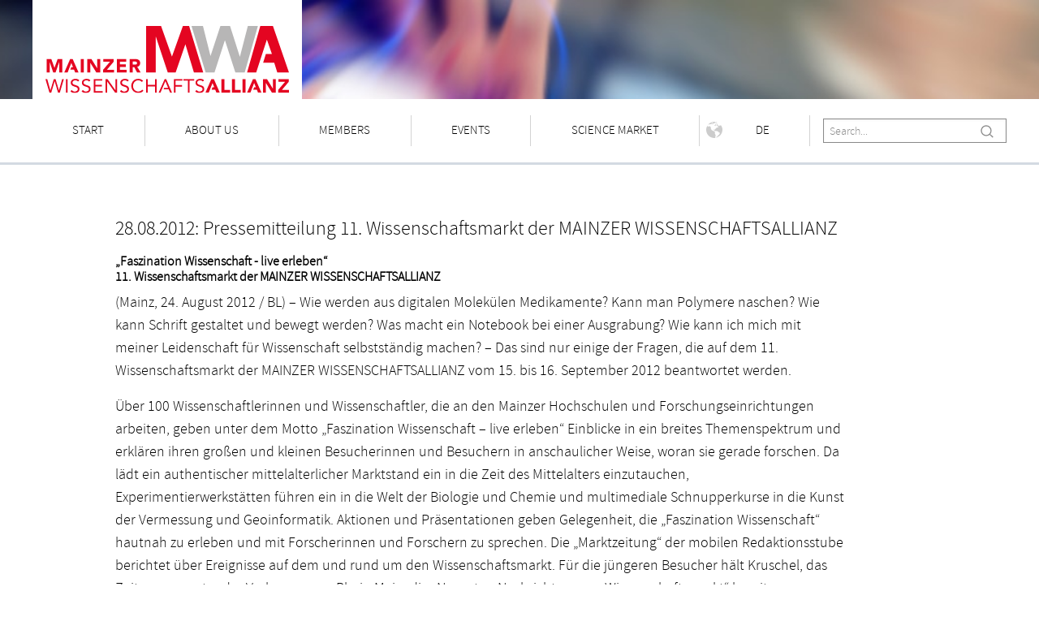

--- FILE ---
content_type: text/html; charset=utf-8
request_url: https://www.wissenschaftsallianz-mainz.de/en/presse/28082012-pressemitteilung-11-wissenschaftsmarkt-der-mainzer-wissenschaftsallianz
body_size: 8831
content:
<!DOCTYPE html>
<html class="no-js" lang="de">
<head>
    <meta charset="utf-8">

<!-- 
	This website is created by cala media gbr - http://www.calamedia.de

	This website is powered by TYPO3 - inspiring people to share!
	TYPO3 is a free open source Content Management Framework initially created by Kasper Skaarhoj and licensed under GNU/GPL.
	TYPO3 is copyright 1998-2026 of Kasper Skaarhoj. Extensions are copyright of their respective owners.
	Information and contribution at https://typo3.org/
-->


<title>28.08.2012: Pressemitteilung 11. Wissenschaftsmarkt der MAINZER WISSENSCHAFTSALLIANZ</title>
<meta http-equiv="x-ua-compatible" content="IE=edge">
<meta name="generator" content="TYPO3 CMS">
<meta name="viewport" content="width=device-width, initial-scale=1.0">
<meta name="author" content="MAINZER WISSENSCHAFTSALLIANZ e.V.">
<meta name="robots" content="follow,index,all">
<meta name="description" content="Internetpräsenz der Mainzer Wissenschaftsallianz. Hier präsentiert sich das Netzwerk aus Wissenschafts- und Forschungseinrichtungen aus Mainz und Umgebung.">
<meta name="keywords" content="Wissenschaft, Wissenschaftsallianz, Mainzer Wissenschaftsallianz, Mainz, Wissenschaftsstandort Mainz, Forschung, DCN, Dual Career Netzwerk, Profiltalk, Wissenschaftsmarkt, Themenjahre, Themenjahre der Mainzer Wissenschaftsallianz">
<meta name="publisher" content="MAINZER WISSENSCHAFTSALLIANZ e.V.">
<meta name="audience" content="all">
<meta name="date" content="2012-08-17T15:08:26+0000">


<link rel="stylesheet" href="/typo3temp/assets/compressed/merged-fa387bbb828aa84879848959f41bbf44.1769168313.css" media="all">






<link rel="apple-touch-icon" sizes="180x180" href="/_assets/e9ded24356fbbe974e9b80729bb88060/Icons/apple-touch-icon.png">
    <link rel="icon" type="image/png" sizes="32x32" href="/_assets/e9ded24356fbbe974e9b80729bb88060/Icons/favicon-32x32.png">
    <link rel="icon" type="image/png" sizes="16x16" href="/_assets/e9ded24356fbbe974e9b80729bb88060/Icons/favicon-16x16.png">
    <link rel="manifest" href="/_assets/e9ded24356fbbe974e9b80729bb88060/Icons/site.webmanifest">
    <link rel="mask-icon" href="/_assets/e9ded24356fbbe974e9b80729bb88060/Icons/safari-pinned-tab.svg" color="#ffffff">
    <meta name="msapplication-TileColor" content="#e40623">
    <meta name="theme-color" content="#ffffff">
    <link rel="alternate" type="application/rss+xml" title="News" href="https://www.wissenschaftsallianz-mainz.de/en/feed.rss" />
    <script>(function(){"use strict";function t(e,t,n){if(e.addEventListener){e.addEventListener(t,n,false)}else if(e.attachEvent){e.attachEvent("on"+t,n)}}function n(e){return window.localStorage&&localStorage.font_css_cache&&localStorage.font_css_cache_file===e}function r(){if(!window.localStorage||!window.XMLHttpRequest){var r=document.createElement("link");r.href=e;r.rel="stylesheet";r.type="text/css";document.getElementsByTagName("head")[0].appendChild(r);document.cookie="font_css_cache"}else{if(n(e)){i(localStorage.font_css_cache)}else{var s=new XMLHttpRequest;s.open("GET",e,true);t(s,"load",function(){if(s.readyState===4){i(s.responseText);localStorage.font_css_cache=s.responseText;localStorage.font_css_cache_file=e}});s.send()}}}function i(e){var t=document.createElement("style");t.innerHTML=e;document.getElementsByTagName("head")[0].appendChild(t)}var e="/_assets/e9ded24356fbbe974e9b80729bb88060/Css/fonts.1769168264.css";if(window.localStorage&&localStorage.font_css_cache||document.cookie.indexOf("font_css_cache")>-1){r()}else{t(window,"load",r)}})();</script>

    <!--[if lt IE 10]>
        <script src="/_assets/e9ded24356fbbe974e9b80729bb88060/JavaScript/ie.min.js"></script>
    <![endif]-->

<meta property="og:title" content="28.08.2012: Pressemitteilung 11. Wissenschaftsmarkt der MAINZER WISSENSCHAFTSALLIANZ" /><meta property="og:type" content="website" /><meta property="og:site_name" content="" /><meta property="og:url" content="https://www.wissenschaftsallianz-mainz.de/en/presse/28082012-pressemitteilung-11-wissenschaftsmarkt-der-mainzer-wissenschaftsallianz" /><!-- Matomo -->
<script>
  var _paq = window._paq = window._paq || [];
  /* tracker methods like "setCustomDimension" should be called before "trackPageView" */
  _paq.push(["disableCookies"]);
  _paq.push(['trackPageView']);
  _paq.push(['enableLinkTracking']);
  (function() {
    var u="https://matomo.calamedia.de/";
    _paq.push(['setTrackerUrl', u+'matomo.php']);
    _paq.push(['setSiteId', '8']);
    var d=document, g=d.createElement('script'), s=d.getElementsByTagName('script')[0];
    g.async=true; g.src=u+'matomo.js'; s.parentNode.insertBefore(g,s);
  })();
</script>
<noscript><p><img src="https://matomo.calamedia.de/matomo.php?idsite=8&amp;rec=1" style="border:0;" alt="" /></p></noscript>
<!-- End Matomo Code -->
<link rel="canonical" href="https://www.wissenschaftsallianz-mainz.de/en/presse/28082012-pressemitteilung-11-wissenschaftsmarkt-der-mainzer-wissenschaftsallianz">
</head>
<body class="layout_pagets__3" id="top">
<nav class="skipnavigation"><a href="#maincontent">Jump to maincontent</a></nav>
<svg xmlns="http://www.w3.org/2000/svg" style="display: none;">
  <symbol id="icon-search" viewBox="0 0 12 12">
    <title>Suchen</title>
    <line style="fill:none;stroke-linecap:square;stroke-miterlimit:10;"  x1="8.7" y1="8.7" x2="11.1" y2="11"/>
    <circle style="fill:none;stroke-miterlimit:10;" cx="5.2" cy="5.2" r="4.5"/>
  </symbol>
</svg>

<header id="main-header">
    <a title="Zur Startseite" class="header-logo" href="/en/"><img src="/_assets/e9ded24356fbbe974e9b80729bb88060/Images/logo2023.svg" alt="Logo" style="background: #fff" /></a>

  <div class="smallbar">
    <a id="smallsearch-open" class="small-search-icon" href="#"><svg title="Suchen" role="img"><use xlink:href="#icon-search" /></svg></a>
    <a id="smallsearch-close" class="small-search-icon small-search-closeicon"><span></span><span></span></a>
  </div>

  <div id="smallsearch" class="smallsearch">
      <form action="/en/search" method="get" name="searchform-small" role="search" class="searchform">
        <input id="smallsearch-query" name="tx_kesearch_pi1[sword]" type="search" class="searchbox_eingabefeld" placeholder="Search..." />
        <button type="submit"><svg title="Suchen" role="img"><use xlink:href="#icon-search" /></svg></button>
        <input type="hidden" name="id" value="45" />
        <input type="hidden" name="tx_kesearch_pi1[page]" value="1" />
        <input type="hidden" name="tx_kesearch_pi1[resetFilters]" value="0" />
        <input type="hidden" name="tx_kesearch_pi1[sortByField]" value="" />
        <input type="hidden" name="tx_kesearch_pi1[sortByDir]" value="asc" />
     </form>
  </div>

  
    <div class="header-subpageimg"></div>
  

  <div id="navbar" class="largebar">
    <div class="content-wrapper">
      <nav role="navigation" aria-label="primary navigation">
        <ul role="menu" class="sf-menu" id="mainnav">
          <li role="menuitem"><a href="/en/" title="Start" class="title">Start</a></li><li role="menuitem" aria-haspopup="true"><a href="/en/goals-and-functions" title="About us" class="title">About us</a><ul aria-hidden="true" aria-expanded="false"><li role="menuitem"><a href="/en/goals-and-functions" title="Goals and Functions" class="title">Goals and Functions</a></li><li role="menuitem"><a href="/en/about-us/the-board" title="The Board" class="title">The Board</a></li><li role="menuitem"><a href="/en/office" title="Office" class="title">Office</a></li><li role="menuitem"><a href="/en/about-us/annual-report" title="Annual Report" class="title">Annual Report</a></li><li role="menuitem"><a href="/en/about-us/task-force-young-science" title="Task Force Young Science" class="title">Task Force Young Science</a></li><li role="menuitem"><a href="/en/about-us/networks" title="Networks" class="title">Networks</a></li><li role="menuitem"><a href="/en/about-us/news-archive" title="News Archive" class="title">News Archive</a></li></ul></li><li role="menuitem" aria-haspopup="true"><a href="/en/members" title="Members" class="title">Members</a><ul aria-hidden="true" aria-expanded="false"><li role="menuitem" aria-haspopup="true"><a href="/en/members/universities" title="Universities" class="title">Universities</a><ul aria-hidden="true" aria-expanded="false"><li role="menuitem"><a href="/en/members/universities/johannes-gutenberg-university-mainz" title="Johannes Gutenberg-University Mainz" class="title">Johannes Gutenberg-University Mainz</a></li><li role="menuitem"><a href="/en/members/universities/bingen-university-of-applied-sciences" title="Bingen University of Applied Sciences" class="title">Bingen University of Applied Sciences</a></li><li role="menuitem"><a href="/en/members/universities/university-medical-center-of-johannes-gutenberg-university-mainz" title="University Medical Center of Johannes Gutenberg University Mainz" class="title">University Medical Center of Johannes Gutenberg University Mainz</a></li><li role="menuitem"><a href="/en/members/universities/mainz-university-of-applied-sciences" title="Mainz University of Applied Sciences" class="title">Mainz University of Applied Sciences</a></li><li role="menuitem"><a href="/en/members/universities/mainz-catholic-university-of-applied-sciences" title="Mainz Catholic University of Applied Sciences" class="title">Mainz Catholic University of Applied Sciences</a></li></ul></li><li role="menuitem" aria-haspopup="true"><a href="/en/members/max-planck-institutes" title="Max Planck Institutes" class="title">Max Planck Institutes</a><ul aria-hidden="true" aria-expanded="false"><li role="menuitem"><a href="/en/members/max-planck-institutes/max-planck-institute-for-chemistry" title="Max Planck Institute for Chemistry" class="title">Max Planck Institute for Chemistry</a></li><li role="menuitem"><a href="/en/members/max-planck-institutes/max-planck-institute-for-polymer-research" title="Max Planck Institute for Polymer Research" class="title">Max Planck Institute for Polymer Research</a></li></ul></li><li role="menuitem"><a href="/en/members/academy" title="Academy" class="title">Academy</a></li><li role="menuitem" aria-haspopup="true"><a href="/en/members/research-institutes" title="Research Institutes" class="title">Research Institutes</a><ul aria-hidden="true" aria-expanded="false"><li role="menuitem"><a href="/en/members/research-institutes/fraunhofer-imm" title="Fraunhofer IMM" class="title">Fraunhofer IMM</a></li><li role="menuitem"><a href="/en/members/research-institutes/gutenberg-museum" title="Gutenberg-Museum" class="title">Gutenberg-Museum</a></li><li role="menuitem"><a href="/en/members/research-institutes/helmholtz-institute-mainz" title="Helmholtz Institute Mainz" class="title">Helmholtz Institute Mainz</a></li><li role="menuitem"><a href="/en/members/research-institutes/hi-tron-mainz" title="HI-TRON Mainz" class="title">HI-TRON Mainz</a></li><li role="menuitem"><a href="/en/members/research-institutes/institut-fuer-biotechnologie-und-wirkstoff-forschung" title="Institut für Biotechnologie und Wirkstoff-Forschung" class="title">Institut für Biotechnologie und Wirkstoff-Forschung</a></li><li role="menuitem"><a href="/en/mitglieder/forschungsinstitute/idg-institut-fuer-digitale-gesundheitsdaten-rlp" title="IDG Institut für digitale Gesundheitsdaten RLP" class="title">IDG Institut für digitale Gesundheitsdaten RLP</a></li><li role="menuitem"><a href="/en/members/the-research-institutes/institute-of-historical-regional-studies-at-mainz-university" title="Institute of Historical Regional Studies at Mainz University" class="title">Institute of Historical Regional Studies at Mainz University</a></li><li role="menuitem"><a href="/en/members/research-institutes/institute-of-molecular-biology" title="Institute of Molecular Biology" class="title">Institute of Molecular Biology</a></li><li role="menuitem"><a href="/en/members/research-institutes/kunsthalle-mainz" title="Kunsthalle Mainz" class="title">Kunsthalle Mainz</a></li><li role="menuitem"><a href="/en/members/research-institutes/mainz-state-museum-directorate-general-of-the-cultural-heritage-of-rhineland-palatinate" title="Mainz State Museum, Directorate-General of the Cultural Heritage of Rhineland-Palatinate" class="title">Mainz State Museum, Directorate-General of the Cultural Heritage of Rhineland-Palatinate</a></li><li role="menuitem"><a href="/en/members/research-institutes/leibniz-institute-of-european-history-ieg" title="Leibniz Institute of European History (IEG)" class="title">Leibniz Institute of European History (IEG)</a></li><li role="menuitem"><a href="/en/members/research-institutes/leibniz-institute-for-resilience-research-lir" title="Leibniz Institute for Resilience Research (LIR)" class="title">Leibniz Institute for Resilience Research (LIR)</a></li><li role="menuitem"><a href="/en/members/research-institutes/leibniz-zentrum-fuer-archaeologie" title="Leibniz-Zentrum für Archäologie" class="title">Leibniz-Zentrum für Archäologie</a></li><li role="menuitem"><a href="/en/members/research-institutes/natural-history-museum-mainz" title="Natural History Museum Mainz" class="title">Natural History Museum Mainz</a></li><li role="menuitem"><a href="/en/members/research-institutes/tron" title="TRON" class="title">TRON</a></li></ul></li><li role="menuitem" aria-haspopup="true"><a href="/en/members/companies" title="Companies" class="title">Companies</a><ul aria-hidden="true" aria-expanded="false"><li role="menuitem"><a href="/en/members/companies/applied-microspheres-gmbh" title="Applied Microspheres GmbH" class="title">Applied Microspheres GmbH</a></li><li role="menuitem"><a href="/en/members/companies/biomindz" title="biomindz" class="title">biomindz</a></li><li role="menuitem"><a href="/en/members/companies/biontech" title="BioNTech" class="title">BioNTech</a></li><li role="menuitem"><a href="/en/members/companies/bioscientia-healthcare-gmbh" title="Bioscientia Healthcare GmbH" class="title">Bioscientia Healthcare GmbH</a></li><li role="menuitem"><a href="/en/members/companies/boehringer-ingelheim" title="Boehringer Ingelheim" class="title">Boehringer Ingelheim</a></li><li role="menuitem"><a href="/en/members/companies/edmund-optics" title="Edmund Optics" class="title">Edmund Optics</a></li><li role="menuitem"><a href="/en/members/companies/schott-ag" title="SCHOTT AG" class="title">SCHOTT AG</a></li><li role="menuitem"><a href="/en/members/companies/starseq" title="StarSEQ" class="title">StarSEQ</a></li></ul></li></ul></li><li role="menuitem" aria-haspopup="true"><a href="/en/events" title="Events" class="title">Events</a><ul aria-hidden="true" aria-expanded="false"><li role="menuitem"><a href="/en/veranstaltungen/themenjahr-2026" title="Themenjahr 2026" class="title">Themenjahr 2026</a></li><li role="menuitem"><a href="/en/veranstaltungen/themenjahr-2025" title="Themenjahr 2025" class="title">Themenjahr 2025</a></li><li role="menuitem"><a href="/en/events/themenjahr-2024" title="Theme year 2024" class="title">Theme year 2024</a></li><li role="menuitem"><a href="/en/events/themenjahr-2023" title="Theme year 2023" class="title">Theme year 2023</a></li></ul></li><li role="menuitem" aria-haspopup="true"><a href="/en/science-market" title="Science Market" class="title">Science Market</a><ul aria-hidden="true" aria-expanded="false"><li role="menuitem" aria-haspopup="true"><a href="/en/wissenschaftsmarkt/2025" title="2025" class="title">2025</a><ul aria-hidden="true" aria-expanded="false"><li role="menuitem"><a href="/en/wissenschaftsmarkt/2025/grussworte" title="Grußworte" class="title">Grußworte</a></li><li role="menuitem"><a href="/en/wissenschaftsmarkt/2025/partner" title="Partner" class="title">Partner</a></li><li role="menuitem"><a href="/en/wissenschaftsmarkt/2025/aussteller" title="Aussteller" class="title">Aussteller</a></li><li role="menuitem"><a href="/en/wissenschaftsmarkt/2025/zelte" title="Zelte" class="title">Zelte</a></li><li role="menuitem"><a href="/en/wissenschaftsmarkt/2025/buehne" title="Bühne" class="title">Bühne</a></li><li role="menuitem"><a href="/en/wissenschaftsmarkt/2025/presse" title="Presse und Download" class="title">Presse und Download</a></li><li role="menuitem"><a href="https://wimafs.afhubs.com/" title="Buchungsplattform WIMA für Schulen" class="title">Buchungsplattform WIMA für Schulen</a></li><li role="menuitem"><a href="https://wima.afhubs.com" title="Für Ausstellende" class="title">Für Ausstellende</a></li></ul></li><li role="menuitem" aria-haspopup="true"><a href="/en/wissenschaftsmarkt/2024" title="2024" class="title">2024</a><ul aria-hidden="true" aria-expanded="false"><li role="menuitem"><a href="/en/wissenschaftsmarkt/2024/grussworte" title="Grußworte" class="title">Grußworte</a></li><li role="menuitem"><a href="/en/wissenschaftsmarkt/2024/ausstellende-und-teilnehmende" title="Ausstellende und Teilnehmende" class="title">Ausstellende und Teilnehmende</a></li><li role="menuitem"><a href="/en/wissenschaftsmarkt/2024/partner" title="Partner" class="title">Partner</a></li><li role="menuitem" aria-haspopup="true"><a href="/en/wissenschaftsmarkt/2024/zelte-und-programm" title="Zelte und Programm" class="title">Zelte und Programm</a></li><li role="menuitem"><a href="/en/wissenschaftsmarkt/2024/presse" title="Presse und Download" class="title">Presse und Download</a></li><li role="menuitem"><a href="https://wima.afhubs.com" target="_blank" rel="noreferrer" title="Für Ausstellende" class="title">Für Ausstellende</a></li></ul></li><li role="menuitem" aria-haspopup="true"><a href="/en/wissenschaftsmarkt/2023" title="2023" class="title">2023</a><ul aria-hidden="true" aria-expanded="false"><li role="menuitem" aria-haspopup="true"><a href="/en/wissenschaftsmarkt/2023/zeltplaene/programm" title="Zelte/Programm" class="title">Zelte/Programm</a></li><li role="menuitem"><a href="/en/wissenschaftsmarkt/2023/aussteller/teilnehmer" title="Ausstellende/Teilnehmende" class="title">Ausstellende/Teilnehmende</a></li><li role="menuitem"><a href="/en/wissenschaftsmarkt/2023/presse" title="Presse/Downloads" class="title">Presse/Downloads</a></li><li role="menuitem"><a href="/en/wissenschaftsmarkt/2023/partner" title="Partner" class="title">Partner</a></li></ul></li><li role="menuitem" aria-haspopup="true"><a href="/en/wissenschaftsmarkt/2021" title="2021" class="title">2021</a><ul aria-hidden="true" aria-expanded="false"><li role="menuitem"><a href="/en/wissenschaftsmarkt/2021/grussworte" title="Grußworte" class="title">Grußworte</a></li><li role="menuitem"><a href="/en/wissenschaftsmarkt/2021/alle-angebote-im-ueberblick" title="Alle Angebote im Überblick" class="title">Alle Angebote im Überblick</a></li><li role="menuitem"><a href="/en/wissenschaftsmarkt/2021/mainzersciencebox" title="Mainzer Science Box" class="title">Mainzer Science Box</a></li><li role="menuitem"><a href="/en/wissenschaftsmarkt/2021/science-rally" title="Science Rally" class="title">Science Rally</a></li><li role="menuitem"><a href="/en/wissenschaftsmarkt/2021/teilnehmende-institutionen" title="Teilnehmende Institutionen" class="title">Teilnehmende Institutionen</a></li><li role="menuitem"><a href="/en/wissenschaftsmarkt/2021/partner" title="Partner" class="title">Partner</a></li><li role="menuitem"><a href="/en/wissenschaftsmarkt/2021/rueckschau" title="Rückschau" class="title">Rückschau</a></li></ul></li><li role="menuitem"><a href="/en/wissenschaftsmarkt/2020" title="2020" class="title">2020</a></li><li role="menuitem" aria-haspopup="true"><a href="/en/wissenschaftsmarkt/2019" title="2019" class="title">2019</a><ul aria-hidden="true" aria-expanded="false"><li role="menuitem" aria-haspopup="true"><a href="/en/wissenschaftsmarkt/2019/zeltplaeneprogramm" title="Zeltpläne/Programm" class="title">Zeltpläne/Programm</a></li><li role="menuitem"><a href="/en/wissenschaftsmarkt/2019/aussteller" title="Aussteller" class="title">Aussteller</a></li><li role="menuitem"><a href="/en/wissenschaftsmarkt/2019/presse" title="Presse" class="title">Presse</a></li><li role="menuitem"><a href="/en/wissenschaftsmarkt/2019/partner" title="Partner" class="title">Partner</a></li></ul></li><li role="menuitem" aria-haspopup="true"><a href="/en/wissenschaftsmarkt/2018" title="2018" class="title">2018</a><ul aria-hidden="true" aria-expanded="false"><li role="menuitem" aria-haspopup="true"><a href="/en/wissenschaftsmarkt/2018/zeltplaeneprogramm" title="Zeltpläne/Programm" class="title">Zeltpläne/Programm</a></li><li role="menuitem"><a href="/en/wissenschaftsmarkt/2018/aussteller" title="Aussteller" class="title">Aussteller</a></li><li role="menuitem"><a href="/en/wissenschaftsmarkt/2018/presse" title="Presse" class="title">Presse</a></li><li role="menuitem"><a href="/en/wissenschaftsmarkt/2018/partner" title="Partner" class="title">Partner</a></li></ul></li><li role="menuitem" aria-haspopup="true"><a href="/en/wissenschaftsmarkt/2017" title="2017" class="title">2017</a><ul aria-hidden="true" aria-expanded="false"><li role="menuitem" aria-haspopup="true"><a href="/en/wissenschaftsmarkt/2017/zeltplaeneprogramm" title="Zeltpläne/Programm" class="title">Zeltpläne/Programm</a></li><li role="menuitem"><a href="/en/wissenschaftsmarkt/2017/aussteller" title="Aussteller" class="title">Aussteller</a></li><li role="menuitem"><a href="/en/wissenschaftsmarkt/2017/presse" title="Presse" class="title">Presse</a></li><li role="menuitem"><a href="/en/wissenschaftsmarkt/2017/partner" title="Partner" class="title">Partner</a></li></ul></li><li role="menuitem" aria-haspopup="true"><a href="/en/science-market/2016" title="2016" class="title">2016</a><ul aria-hidden="true" aria-expanded="false"><li role="menuitem" aria-haspopup="true"><a href="/en/wissenschaftsmarkt/2016/zeltplaeneprogramm" title="Zeltpläne/Programm" class="title">Zeltpläne/Programm</a></li><li role="menuitem"><a href="/en/wissenschaftsmarkt/2016/aussteller" title="Aussteller" class="title">Aussteller</a></li><li role="menuitem"><a href="/en/wissenschaftsmarkt/2016/presse" title="Presse" class="title">Presse</a></li><li role="menuitem"><a href="/en/wissenschaftsmarkt/2016/partner" title="Partner" class="title">Partner</a></li></ul></li><li role="menuitem" aria-haspopup="true"><a href="/en/science-market/2015" title="2015" class="title">2015</a><ul aria-hidden="true" aria-expanded="false"><li role="menuitem" aria-haspopup="true"><a href="/en/wissenschaftsmarkt/2015/zeltplaeneprogramm" title="Zeltpläne/Programm" class="title">Zeltpläne/Programm</a></li><li role="menuitem"><a href="/en/wissenschaftsmarkt/2015/presse" title="Presse" class="title">Presse</a></li><li role="menuitem"><a href="/en/wissenschaftsmarkt/2015/partner" title="Partner" class="title">Partner</a></li></ul></li><li role="menuitem" aria-haspopup="true"><a href="/en/science-market/2014" title="2014" class="title">2014</a><ul aria-hidden="true" aria-expanded="false"><li role="menuitem" aria-haspopup="true"><a href="/en/wissenschaftsmarkt/2014/zeltplaeneprogramm" title="Zeltpläne/Programm" class="title">Zeltpläne/Programm</a></li><li role="menuitem"><a href="/en/wissenschaftsmarkt/2014/presse" title="Presse" class="title">Presse</a></li><li role="menuitem"><a href="/en/wissenschaftsmarkt/2014/partner" title="Partner" class="title">Partner</a></li></ul></li><li role="menuitem" aria-haspopup="true"><a href="/en/science-market/2013" title="2013" class="title">2013</a><ul aria-hidden="true" aria-expanded="false"><li role="menuitem" aria-haspopup="true"><a href="/en/wissenschaftsmarkt/2013/zeltplaene" title="Zeltpläne" class="title">Zeltpläne</a></li><li role="menuitem"><a href="/en/wissenschaftsmarkt/2013/programm" title="Programm" class="title">Programm</a></li><li role="menuitem"><a href="/en/wissenschaftsmarkt/2013/presse" title="Presse" class="title">Presse</a></li><li role="menuitem"><a href="/en/wissenschaftsmarkt/2013/partner" title="Partner" class="title">Partner</a></li></ul></li><li role="menuitem" aria-haspopup="true"><a href="/en/science-market/2012" title="2012" class="title">2012</a><ul aria-hidden="true" aria-expanded="false"><li role="menuitem"><a href="/en/wissenschaftsmarkt/2012/buehnenprogramm" title="Bühnenprogramm" class="title">Bühnenprogramm</a></li><li role="menuitem" aria-haspopup="true"><a href="/en/wissenschaftsmarkt/2012/zeltplaene" title="Zeltpläne" class="title">Zeltpläne</a></li><li role="menuitem"><a href="/en/wissenschaftsmarkt/2012/presse" title="Presse" class="title">Presse</a></li><li role="menuitem"><a href="/en/wissenschaftsmarkt/2012/partner" title="Partner" class="title">Partner</a></li></ul></li><li role="menuitem" aria-haspopup="true"><a href="/en/science-market/2011" title="2011" class="title">2011</a><ul aria-hidden="true" aria-expanded="false"><li role="menuitem"><a href="/en/wissenschaftsmarkt/2011/presse" title="Presse" class="title">Presse</a></li><li role="menuitem"><a href="/en/wissenschaftsmarkt/2011/partner" title="Partner" class="title">Partner</a></li></ul></li></ul></li>
          <li class="language"><a href="/presse/28082012-pressemitteilung-11-wissenschaftsmarkt-der-mainzer-wissenschaftsallianz" hreflang="de"><img src="/_assets/e9ded24356fbbe974e9b80729bb88060/Images/globe.svg" width="20" height="20"   alt="Sprache wechseln" >De</a></li>
          <li>
            <form action="/en/search" method="get" name="searchform-large" role="search" class="searchform">
              <input id="search-query" name="tx_kesearch_pi1[sword]" type="search"  placeholder="Search..." />
              <button type="submit"><svg title="Suchen" role="img"><use xlink:href="#icon-search" /></svg></button>
              <input type="hidden" name="id" value="45" />
              <input type="hidden" name="tx_kesearch_pi1[page]" value="1" />
              <input type="hidden" name="tx_kesearch_pi1[resetFilters]" value="0" />
              <input type="hidden" name="tx_kesearch_pi1[sortByField]" value="" />
              <input type="hidden" name="tx_kesearch_pi1[sortByDir]" value="asc" />
           </form>
          </li>
        </ul>
      </nav>
    </div>
  </div>
</header>


  <div class="wrapper">
    <div class="content">
      <main id="maincontent" class="content__wrapper">
        
    

            <div id="c3717" class="frame frame-default frame-type-text frame-layout-0">
                
                
                    



                
                
                    

    
        <header>
            

    
            <h2 class="">
                28.08.2012: Pressemitteilung 11. Wissenschaftsmarkt der MAINZER WISSENSCHAFTSALLIANZ
            </h2>
        



            



            



        </header>
    



                
                

    <h4>„Faszination Wissenschaft - live erleben“<br> 11. Wissenschaftsmarkt der MAINZER WISSENSCHAFTSALLIANZ</h4>
<p>(Mainz, 24. August 2012 / BL) – Wie werden aus digitalen Molekülen Medikamente? Kann man Polymere naschen? Wie kann Schrift gestaltet und bewegt werden? Was macht ein Notebook bei einer Ausgrabung? Wie kann ich mich mit meiner Leidenschaft für Wissenschaft selbstständig machen? – Das sind nur einige der Fragen, die auf dem 11. Wissenschaftsmarkt der MAINZER WISSENSCHAFTSALLIANZ vom 15. bis 16. September 2012 beantwortet werden.&nbsp;</p>
<p>Über 100 Wissenschaftlerinnen und Wissenschaftler, die an den Mainzer Hochschulen und Forschungseinrichtungen arbeiten, geben unter dem Motto „Faszination Wissenschaft – live erleben“ Einblicke in ein breites Themenspektrum und erklären ihren großen und kleinen Besucherinnen und Besuchern in anschaulicher Weise, woran sie gerade forschen. Da lädt ein authentischer mittelalterlicher Marktstand ein in die Zeit des Mittelalters einzutauchen, Experimentierwerkstätten führen ein in die Welt der Biologie und Chemie und multimediale Schnupperkurse in die Kunst der Vermessung und Geoinformatik. Aktionen und Präsentationen geben Gelegenheit, die „Faszination Wissenschaft“ hautnah zu erleben und mit Forscherinnen und Forschern zu sprechen. Die „Marktzeitung“ der mobilen Redaktionsstube berichtet über Ereignisse auf dem und rund um den Wissenschaftsmarkt. Für die jüngeren Besucher hält Kruschel, das Zeitungsmonster der Verlagsgruppe Rhein Main, die „Neuesten Nachrichten vom Wissenschaftsmarkt“ bereit.&nbsp;</p>
<p>Informativ und „faszinierend wissenschaftlich“ geht es auch beim begleitenden Bühnenprogramm zu. Im Rahmen einer Talkrunde wird am Samstag um 10.35 Uhr dort der 11. Wissenschaftsmarkt offiziell eröffnet – mit Vera Reiß, Staatssekretärin im Ministerium für Bildung, Wissenschaft, Weiterbildung und Kultur, Michael Ebling, Oberbürgermeister der Stadt Mainz, Prof. Dr.-Ing. Gerhard Muth, Präsident der Fachhochschule Mainz und Sprecher der MAINZER WISSENSCHAFTSALLIANZ sowie Dieter Münk, IBM Vice President und Niederlassungsleiter IBM in Mainz. Dr. Frank Wittig vom SWR moderiert.</p>
<p>„Wir wollen die Wissenschaft aus dem Elfenbeinturm herausholen und sie mitten in das Herz der Stadt bringen - zum Anfassen und Mitmachen“, erklärt Prof. Dr.-Ing. Gerhard Muth, Präsident der Fachhochschule Mainz und Sprecher der MAINZER WISSENSCHAFTSALLIANZ, das Credo des Mainzer Wissenschaftsmarktes. „Zudem können wir den Besuchern damit auch einen Einblick in die Aktivitäten der MAINZER WISSENSCHAFTSALLIANZ bieten, die viele ja auch als Veranstalter der KinderUni und der ‚Night of the Profs’ kennen“, so Muth weiter. Die rheinland-pfälzische Ministerin für Bildung, Wissenschaft, Weiterbildung und Kultur, Doris Ahnen, betont, „dass der Wissenschaftsmarkt ein ausgezeichnetes Instrument ist, um Kinder, Jugendliche und Erwachsene der Stadt und der Region auf verständliche und unterhaltende Weise für Wissenschaft zu begeistern. Der Wissenschaftsmarkt schlägt die Brücke aus Forschung und Wissenschaft hinein in die Stadt und trägt so dazu bei, das Wissenschaftsverständnis und -interesse der Bevölkerung, insbesondere der Jüngsten, zu fördern.“ Bernd Blaudow, Leiter IBM Forschung &amp; Entwicklung Mainz und Mitglied der MAINZER WISSENSCHAFTSALLIANZ, unterstreicht ebenfalls die „hervorragende Möglichkeit für Forschungseinrichtungen und Hochschulen, ihre Arbeit zu zeigen und mit den Besuchern ins Gespräch zu kommen, aber vor allem auch &nbsp;die Gelegenheit für die Wissenschaftlerinnen und Wissenschaftler selbst, sich auszutauschen und Impulse zu bekommen.“</p>
<p>Und die Wissenschaftlerinnen und Wissenschaftler, die ihre Projekte auf dem Wissenschaftsmarkt vorstellen, sind sich unisono einig: „Es ist einfach schön, wenn wir interessierten Menschen zeigen können, woran wir gerade forschen, wenn wir Menschen dadurch für die Wissenschaft begeistern und ihnen unsere Faszination daran nahebringen können“ bekundet nicht nur Dr. Elmar Rettinger vom Institut für Geschichtliche Landeskunde IGL.</p>
<p>Unterstützt wird der Wissenschaftsmarkt von:</p>
<p>Boehringer Ingelheim, Schott AG, IBM, BASF, EWR, Institut für Mikrotechnik Mainz, Sparkasse Mainz, Mainzer Volksbank, Deutsche Bundesbank, Bitburger und der Landeshauptstadt Mainz.<br> Medienpartner sind die Allgemeine Zeitung, pepper und Kruschel.</p>
<p><strong>Öffnungszeiten Wissenschaftsmarkt 2012:</strong><br> Samstag, 15. September 2012, 10 bis 18 Uhr<br> Sonntag, 16. September 2012, 11 bis 18 Uhr</p>
<p>Weitere Informationen, Bühnenprogramm, Zeltpläne sowie Pressefotos finden Sie unter:&nbsp;<a href="http://www.wissenschaftsallianz-mainz.de/" target="_blank" class="external-link-new-window" title="Öffnet externen Link in neuem Fenster">www.wissenschaftsallianz-mainz.de</a></p>
<p><strong>MAINZER WISSENSCHAFTSALLIANZ</strong></p>
<p>Die MAINZER WISSENSCHAFTSALLIANZ repräsentiert seit 2008 das breite und hochwertige Forschungs- und Technologie-Know-how in und um Mainz. Rund 4.000 Wissenschaftlerinnen und Wissenschaftler stehen für Vielfalt und hohe Leistungsfähigkeit in Technologie, Forschung, Lehre und akademischer Weiterbildung. Dank der vielfältigen Aktivitäten der MAINZER WISSENSCHAFTSALLIANZ wird die Wissenschaft &nbsp;von den Mainzerinnen und Mainzern als integraler Bestandteil ihrer Stadt gesehen. Durch das enge Zusammenrücken der wissenschaftlichen Akteure sind Netzwerke zwischen Wissenschaft, Wirtschaft und Gesellschaft vertieft worden und neu entstanden. Dies ist der „Nährboden“ für neue Ideen und eine auf breiter Basis getragene innovative Weiterentwicklung von Mainz als Wissensregion.</p>
<p>Mitglieder: Johannes Gutenberg-Universität Mainz, Universitätsmedizin Mainz, Fachhochschule Mainz, Katholische Hochschule Mainz, Max-Planck-Institut für Chemie, Max-Planck-Institut für Polymerforschung, Akademie der Wissenschaften und der Literatur Mainz, Helmholtz-Gemeinschaft / Helmholtz-Institut Mainz, Institut für Europäische Geschichte, Institut für Geschichtliche Landeskunde an der Universität Mainz e.V., Institut für Molekulare Biologie, Landessammlung für Naturkunde Rheinland-Pfalz (nhm), RGZM Römisch-Germanisches Zentralmuseum, BioNTech, Boehringer Ingelheim, IBM, IMM Institut für Mikrotechnik Mainz GmbH, SCHOTT, GANYMED Pharmaceuticals AG, GENterprise GENOMICS, Thymed.&nbsp;</p>
<p>Partner: Ministerium für Bildung, Wissenschaft, Weiterbildung und Kultur, Landeshauptstadt Mainz.</p>


                
                    



                
                
                    



                
            </div>

        


      </main>
    </div>
  </div>
  <a title="Zum Seitenanfang" class="totop" id="totop" href="#top"><div class="content-wrapper"><span class="totop__icon"></span><span class="hide-for-screen">Zum Seitenanfang</span></div></a>


<footer class="footer" id="main-footer">
  <div class="content-wrapper">
    <ul class="footer-logos">
      <li><a href="https://mwg.rlp.de/"><img src="/_assets/e9ded24356fbbe974e9b80729bb88060/Images/footer_logos/ministerium_mwg.svg" alt="Ministerium für Wissenschaft und Gesundheit" style="width: 315.51px"></a></li>
      <li><a href="https://www.mainz.de/"><img src="/_assets/e9ded24356fbbe974e9b80729bb88060/Images/footer_logos/mainz.svg" alt="Landeshauptstadt Mainz" style="width: 315.51px"></a></li>
      <li><a href="https://www.goethe-university-frankfurt.de/88957648/Dual_Career_Network_Rhein_Main__DCN_RM"><img src="/_assets/e9ded24356fbbe974e9b80729bb88060/Images/footer_logos/dualcareer.png" alt="DualCareer Netzwerk" ></a></li>
    </ul>
    <nav class="footer-nav">
      <ul>
        <li><a href="/en/data-protection" class="title">Data Protection</a></li><li><a href="/en/legal-notice" class="title">Legal Notice</a></li><li><a href="/en/contact" class="title">Contact</a></li>
      </ul>
    </nav>

      <nav class="footer-nav" style="bottom: 3.5rem">
        <ul>
          <li><a href="https://www.facebook.com/wissenimherzen" title="Facebook Wissen im Herzen von Mainz" target="_blank"><img alt="Facebook Wissen im Herzen von Mainz" src="/_assets/e9ded24356fbbe974e9b80729bb88060/Images/footer_logos/facebook.svg" width="16" height="16" /></a></li>
          <li><a href="https://www.instagram.com/mainzerwissenschaftsallianz/" title="Instagram" target="_blank"><img alt="Instagram" src="/_assets/e9ded24356fbbe974e9b80729bb88060/Images/footer_logos/instagram.svg" width="16" height="16" /></a></li>
          <li><a href="https://www.youtube.com/c/WissenimHerzen" title="Youtube Wissen im Herzen von Mainz" target="_blank"><img alt="Youtube Wissen im Herzen von Mainz" src="/_assets/e9ded24356fbbe974e9b80729bb88060/Images/footer_logos/youtube.svg" width="16" height="16" /></a></li>
          <li><a href=" https://www.youtube.com/channel/UCQhk7BAtUhMpIsFQM98bb0A" title="Youtube wima-digital" target="_blank"><img alt="Youtube wima-digital" src="/_assets/e9ded24356fbbe974e9b80729bb88060/Images/footer_logos/youtube.svg" width="16" height="16" /></a></li>
      </ul>
      </nav>
  </div>
</footer>

<script>
  

(function() {
  function getScript(e,t){var n=document.createElement("script");n.src=e;var r=document.getElementsByTagName("head")[0],i=false;n.onload=n.onreadystatechange=function(){if(!i&&(!this.readyState||this.readyState=="loaded"||this.readyState=="complete")){i=true;t();n.onload=n.onreadystatechange=null;r.removeChild(n)}};r.appendChild(n)}
  function addDeferredJs() {
    getScript('/_assets/e9ded24356fbbe974e9b80729bb88060/JavaScript/main.1769168264.js', function(){
        $('#asidenav').tinyNav({active: 'cM_CUR', label: 'Select page...'});
    });
  }

  if (window.addEventListener)
    window.addEventListener("load", addDeferredJs, false);
  else if (window.attachEvent)
    window.attachEvent("onload", addDeferredJs);
  else window.onload = addDeferredJs;
})();
</script>




</body>
</html>

--- FILE ---
content_type: text/css; charset=utf-8
request_url: https://www.wissenschaftsallianz-mainz.de/_assets/e9ded24356fbbe974e9b80729bb88060/Css/fonts.1769168264.css
body_size: 175429
content:
@font-face {
    font-family: 'source_sans_prolight';
    src: url('../Fonts/sourcesanspro-light-webfont.eot');
    }

@font-face {
    font-family: 'source_sans_prolight';
    src: url([data-uri]) format('woff2'),
         url([data-uri]) format('woff'),
         url('../Fonts/sourcesanspro-light-webfont.ttf') format('truetype'),
         url('../Fonts/sourcesanspro-light-webfont.svg#source_sans_prolight') format('svg');
    font-weight: normal;
    font-style: normal;

}


@font-face {
    font-family: 'source_sans_proregular';
    src: url('../Fonts/sourcesanspro-regular-webfont.eot');
    }

@font-face {
    font-family: 'source_sans_proregular';
    src: url([data-uri]) format('woff2'),
         url([data-uri]) format('woff'),
         url('../Fonts/sourcesanspro-regular-webfont.ttf') format('truetype'),
         url('../Fonts/sourcesanspro-regular-webfont.svg#source_sans_proregular') format('svg');
    font-weight: normal;
    font-style: normal;

}




@font-face {
    font-family: 'source_serif_proregular';
    src: url('../Fonts/sourceserifpro-regular-webfont.eot');
    }

@font-face {
    font-family: 'source_serif_proregular';
    src: url([data-uri]) format('woff2'),
         url([data-uri]) format('woff'),
         url('../Fonts/sourceserifpro-regular-webfont.ttf') format('truetype'),
         url('../Fonts/sourceserifpro-regular-webfont.svg#source_serif_proregular') format('svg');
    font-weight: normal;
    font-style: normal;

}


--- FILE ---
content_type: application/javascript; charset=utf-8
request_url: https://www.wissenschaftsallianz-mainz.de/_assets/e9ded24356fbbe974e9b80729bb88060/JavaScript/main.1769168264.js
body_size: 70573
content:
function decryptCharcode(e, t, n, i) {
    return e += i, i > 0 && e > n ? e = t + (e - n - 1) : 0 > i && t > e && (e = n - (t - e - 1)), String.fromCharCode(e)
}

function decryptString(e, t) {
    for (var n = "", i = e.length, r = 0; i > r; r++) {
        var a = e.charCodeAt(r);
        n += a >= 43 && 58 >= a ? decryptCharcode(a, 43, 58, t) : a >= 64 && 90 >= a ? decryptCharcode(a, 64, 90, t) : a >= 97 && 122 >= a ? decryptCharcode(a, 97, 122, t) : e.charAt(r)
    }
    return n
}

function linkTo_UnCryptMailto(e) {
    location.href = decryptString(e, -1)
}! function() {
    "use strict";

    function e(t, i) {
        function r(e, t) {
            return function() {
                return e.apply(t, arguments)
            }
        }
        var a;
        if (i = i || {}, this.trackingClick = !1, this.trackingClickStart = 0, this.targetElement = null, this.touchStartX = 0, this.touchStartY = 0, this.lastTouchIdentifier = 0, this.touchBoundary = i.touchBoundary || 10, this.layer = t, this.tapDelay = i.tapDelay || 200, this.tapTimeout = i.tapTimeout || 700, !e.notNeeded(t)) {
            for (var o = ["onMouse", "onClick", "onTouchStart", "onTouchMove", "onTouchEnd", "onTouchCancel"], s = this, l = 0, c = o.length; c > l; l++) s[o[l]] = r(s[o[l]], s);
            n && (t.addEventListener("mouseover", this.onMouse, !0), t.addEventListener("mousedown", this.onMouse, !0), t.addEventListener("mouseup", this.onMouse, !0)), t.addEventListener("click", this.onClick, !0), t.addEventListener("touchstart", this.onTouchStart, !1), t.addEventListener("touchmove", this.onTouchMove, !1), t.addEventListener("touchend", this.onTouchEnd, !1), t.addEventListener("touchcancel", this.onTouchCancel, !1), Event.prototype.stopImmediatePropagation || (t.removeEventListener = function(e, n, i) {
                var r = Node.prototype.removeEventListener;
                "click" === e ? r.call(t, e, n.hijacked || n, i) : r.call(t, e, n, i)
            }, t.addEventListener = function(e, n, i) {
                var r = Node.prototype.addEventListener;
                "click" === e ? r.call(t, e, n.hijacked || (n.hijacked = function(e) {
                    e.propagationStopped || n(e)
                }), i) : r.call(t, e, n, i)
            }), "function" == typeof t.onclick && (a = t.onclick, t.addEventListener("click", function(e) {
                a(e)
            }, !1), t.onclick = null)
        }
    }
    var t = navigator.userAgent.indexOf("Windows Phone") >= 0,
        n = navigator.userAgent.indexOf("Android") > 0 && !t,
        i = /iP(ad|hone|od)/.test(navigator.userAgent) && !t,
        r = i && /OS 4_\d(_\d)?/.test(navigator.userAgent),
        a = i && /OS [6-7]_\d/.test(navigator.userAgent),
        o = navigator.userAgent.indexOf("BB10") > 0;
    e.prototype.needsClick = function(e) {
        switch (e.nodeName.toLowerCase()) {
            case "button":
            case "select":
            case "textarea":
                if (e.disabled) return !0;
                break;
            case "input":
                if (i && "file" === e.type || e.disabled) return !0;
                break;
            case "label":
            case "iframe":
            case "video":
                return !0
        }
        return /\bneedsclick\b/.test(e.className)
    }, e.prototype.needsFocus = function(e) {
        switch (e.nodeName.toLowerCase()) {
            case "textarea":
                return !0;
            case "select":
                return !n;
            case "input":
                switch (e.type) {
                    case "button":
                    case "checkbox":
                    case "file":
                    case "image":
                    case "radio":
                    case "submit":
                        return !1
                }
                return !e.disabled && !e.readOnly;
            default:
                return /\bneedsfocus\b/.test(e.className)
        }
    }, e.prototype.sendClick = function(e, t) {
        var n, i;
        document.activeElement && document.activeElement !== e && document.activeElement.blur(), i = t.changedTouches[0], n = document.createEvent("MouseEvents"), n.initMouseEvent(this.determineEventType(e), !0, !0, window, 1, i.screenX, i.screenY, i.clientX, i.clientY, !1, !1, !1, !1, 0, null), n.forwardedTouchEvent = !0, e.dispatchEvent(n)
    }, e.prototype.determineEventType = function(e) {
        return n && "select" === e.tagName.toLowerCase() ? "mousedown" : "click"
    }, e.prototype.focus = function(e) {
        var t;
        i && e.setSelectionRange && 0 !== e.type.indexOf("date") && "time" !== e.type && "month" !== e.type ? (t = e.value.length, e.setSelectionRange(t, t)) : e.focus()
    }, e.prototype.updateScrollParent = function(e) {
        var t, n;
        if (t = e.fastClickScrollParent, !t || !t.contains(e)) {
            n = e;
            do {
                if (n.scrollHeight > n.offsetHeight) {
                    t = n, e.fastClickScrollParent = n;
                    break
                }
                n = n.parentElement
            } while (n)
        }
        t && (t.fastClickLastScrollTop = t.scrollTop)
    }, e.prototype.getTargetElementFromEventTarget = function(e) {
        return e.nodeType === Node.TEXT_NODE ? e.parentNode : e
    }, e.prototype.onTouchStart = function(e) {
        var t, n, a;
        if (e.targetTouches.length > 1) return !0;
        if (t = this.getTargetElementFromEventTarget(e.target), n = e.targetTouches[0], i) {
            if (a = window.getSelection(), a.rangeCount && !a.isCollapsed) return !0;
            if (!r) {
                if (n.identifier && n.identifier === this.lastTouchIdentifier) return e.preventDefault(), !1;
                this.lastTouchIdentifier = n.identifier, this.updateScrollParent(t)
            }
        }
        return this.trackingClick = !0, this.trackingClickStart = e.timeStamp, this.targetElement = t, this.touchStartX = n.pageX, this.touchStartY = n.pageY, e.timeStamp - this.lastClickTime < this.tapDelay && e.preventDefault(), !0
    }, e.prototype.touchHasMoved = function(e) {
        var t = e.changedTouches[0],
            n = this.touchBoundary;
        return Math.abs(t.pageX - this.touchStartX) > n || Math.abs(t.pageY - this.touchStartY) > n ? !0 : !1
    }, e.prototype.onTouchMove = function(e) {
        return this.trackingClick ? ((this.targetElement !== this.getTargetElementFromEventTarget(e.target) || this.touchHasMoved(e)) && (this.trackingClick = !1, this.targetElement = null), !0) : !0
    }, e.prototype.findControl = function(e) {
        return void 0 !== e.control ? e.control : e.htmlFor ? document.getElementById(e.htmlFor) : e.querySelector("button, input:not([type=hidden]), keygen, meter, output, progress, select, textarea")
    }, e.prototype.onTouchEnd = function(e) {
        var t, o, s, l, c, u = this.targetElement;
        if (!this.trackingClick) return !0;
        if (e.timeStamp - this.lastClickTime < this.tapDelay) return this.cancelNextClick = !0, !0;
        if (e.timeStamp - this.trackingClickStart > this.tapTimeout) return !0;
        if (this.cancelNextClick = !1, this.lastClickTime = e.timeStamp, o = this.trackingClickStart, this.trackingClick = !1, this.trackingClickStart = 0, a && (c = e.changedTouches[0], u = document.elementFromPoint(c.pageX - window.pageXOffset, c.pageY - window.pageYOffset) || u, u.fastClickScrollParent = this.targetElement.fastClickScrollParent), s = u.tagName.toLowerCase(), "label" === s) {
            if (t = this.findControl(u)) {
                if (this.focus(u), n) return !1;
                u = t
            }
        } else if (this.needsFocus(u)) return e.timeStamp - o > 100 || i && window.top !== window && "input" === s ? (this.targetElement = null, !1) : (this.focus(u), this.sendClick(u, e), i && "select" === s || (this.targetElement = null, e.preventDefault()), !1);
        return i && !r && (l = u.fastClickScrollParent, l && l.fastClickLastScrollTop !== l.scrollTop) ? !0 : (this.needsClick(u) || (e.preventDefault(), this.sendClick(u, e)), !1)
    }, e.prototype.onTouchCancel = function() {
        this.trackingClick = !1, this.targetElement = null
    }, e.prototype.onMouse = function(e) {
        return this.targetElement ? e.forwardedTouchEvent ? !0 : e.cancelable && (!this.needsClick(this.targetElement) || this.cancelNextClick) ? (e.stopImmediatePropagation ? e.stopImmediatePropagation() : e.propagationStopped = !0, e.stopPropagation(), e.preventDefault(), !1) : !0 : !0
    }, e.prototype.onClick = function(e) {
        var t;
        return this.trackingClick ? (this.targetElement = null, this.trackingClick = !1, !0) : "submit" === e.target.type && 0 === e.detail ? !0 : (t = this.onMouse(e), t || (this.targetElement = null), t)
    }, e.prototype.destroy = function() {
        var e = this.layer;
        n && (e.removeEventListener("mouseover", this.onMouse, !0), e.removeEventListener("mousedown", this.onMouse, !0), e.removeEventListener("mouseup", this.onMouse, !0)), e.removeEventListener("click", this.onClick, !0), e.removeEventListener("touchstart", this.onTouchStart, !1), e.removeEventListener("touchmove", this.onTouchMove, !1), e.removeEventListener("touchend", this.onTouchEnd, !1), e.removeEventListener("touchcancel", this.onTouchCancel, !1)
    }, e.notNeeded = function(e) {
        var t, i, r, a;
        if ("undefined" == typeof window.ontouchstart) return !0;
        if (i = +(/Chrome\/([0-9]+)/.exec(navigator.userAgent) || [, 0])[1]) {
            if (!n) return !0;
            if (t = document.querySelector("meta[name=viewport]")) {
                if (-1 !== t.content.indexOf("user-scalable=no")) return !0;
                if (i > 31 && document.documentElement.scrollWidth <= window.outerWidth) return !0
            }
        }
        if (o && (r = navigator.userAgent.match(/Version\/([0-9]*)\.([0-9]*)/), r[1] >= 10 && r[2] >= 3 && (t = document.querySelector("meta[name=viewport]")))) {
            if (-1 !== t.content.indexOf("user-scalable=no")) return !0;
            if (document.documentElement.scrollWidth <= window.outerWidth) return !0
        }
        return "none" === e.style.msTouchAction || "manipulation" === e.style.touchAction ? !0 : (a = +(/Firefox\/([0-9]+)/.exec(navigator.userAgent) || [, 0])[1], a >= 27 && (t = document.querySelector("meta[name=viewport]"), t && (-1 !== t.content.indexOf("user-scalable=no") || document.documentElement.scrollWidth <= window.outerWidth)) ? !0 : "none" === e.style.touchAction || "manipulation" === e.style.touchAction ? !0 : !1)
    }, e.attach = function(t, n) {
        return new e(t, n)
    }, "function" == typeof define && "object" == typeof define.amd && define.amd ? define(function() {
        return e
    }) : "undefined" != typeof module && module.exports ? (module.exports = e.attach, module.exports.FastClick = e) : window.FastClick = e
}(),
function(e, t) {
    "object" == typeof module && "object" == typeof module.exports ? module.exports = e.document ? t(e, !0) : function(e) {
        if (!e.document) throw new Error("jQuery requires a window with a document");
        return t(e)
    } : t(e)
}("undefined" != typeof window ? window : this, function(e, t) {
    function n(e) {
        var t = !!e && "length" in e && e.length,
            n = ae.type(e);
        return "function" === n || ae.isWindow(e) ? !1 : "array" === n || 0 === t || "number" == typeof t && t > 0 && t - 1 in e
    }

    function i(e, t, n) {
        if (ae.isFunction(t)) return ae.grep(e, function(e, i) {
            return !!t.call(e, i, e) !== n
        });
        if (t.nodeType) return ae.grep(e, function(e) {
            return e === t !== n
        });
        if ("string" == typeof t) {
            if (me.test(t)) return ae.filter(t, e, n);
            t = ae.filter(t, e)
        }
        return ae.grep(e, function(e) {
            return Z.call(t, e) > -1 !== n
        })
    }

    function r(e, t) {
        for (;
            (e = e[t]) && 1 !== e.nodeType;);
        return e
    }

    function a(e) {
        var t = {};
        return ae.each(e.match(xe) || [], function(e, n) {
            t[n] = !0
        }), t
    }

    function o() {
        U.removeEventListener("DOMContentLoaded", o), e.removeEventListener("load", o), ae.ready()
    }

    function s() {
        this.expando = ae.expando + s.uid++
    }

    function l(e, t, n) {
        var i;
        if (void 0 === n && 1 === e.nodeType)
            if (i = "data-" + t.replace(Pe, "-$&").toLowerCase(), n = e.getAttribute(i), "string" == typeof n) {
                try {
                    n = "true" === n ? !0 : "false" === n ? !1 : "null" === n ? null : +n + "" === n ? +n : Me.test(n) ? ae.parseJSON(n) : n
                } catch (r) {}
                Ee.set(e, t, n)
            } else n = void 0;
        return n
    }

    function c(e, t, n, i) {
        var r, a = 1,
            o = 20,
            s = i ? function() {
                return i.cur()
            } : function() {
                return ae.css(e, t, "")
            },
            l = s(),
            c = n && n[3] || (ae.cssNumber[t] ? "" : "px"),
            u = (ae.cssNumber[t] || "px" !== c && +l) && De.exec(ae.css(e, t));
        if (u && u[3] !== c) {
            c = c || u[3], n = n || [], u = +l || 1;
            do a = a || ".5", u /= a, ae.style(e, t, u + c); while (a !== (a = s() / l) && 1 !== a && --o)
        }
        return n && (u = +u || +l || 0, r = n[1] ? u + (n[1] + 1) * n[2] : +n[2], i && (i.unit = c, i.start = u, i.end = r)), r
    }

    function u(e, t) {
        var n = "undefined" != typeof e.getElementsByTagName ? e.getElementsByTagName(t || "*") : "undefined" != typeof e.querySelectorAll ? e.querySelectorAll(t || "*") : [];
        return void 0 === t || t && ae.nodeName(e, t) ? ae.merge([e], n) : n
    }

    function p(e, t) {
        for (var n = 0, i = e.length; i > n; n++) ke.set(e[n], "globalEval", !t || ke.get(t[n], "globalEval"))
    }

    function d(e, t, n, i, r) {
        for (var a, o, s, l, c, d, f = t.createDocumentFragment(), h = [], m = 0, g = e.length; g > m; m++)
            if (a = e[m], a || 0 === a)
                if ("object" === ae.type(a)) ae.merge(h, a.nodeType ? [a] : a);
                else if (Be.test(a)) {
            for (o = o || f.appendChild(t.createElement("div")), s = (Oe.exec(a) || ["", ""])[1].toLowerCase(), l = He[s] || He._default, o.innerHTML = l[1] + ae.htmlPrefilter(a) + l[2], d = l[0]; d--;) o = o.lastChild;
            ae.merge(h, o.childNodes), o = f.firstChild, o.textContent = ""
        } else h.push(t.createTextNode(a));
        for (f.textContent = "", m = 0; a = h[m++];)
            if (i && ae.inArray(a, i) > -1) r && r.push(a);
            else if (c = ae.contains(a.ownerDocument, a), o = u(f.appendChild(a), "script"), c && p(o), n)
            for (d = 0; a = o[d++];) ze.test(a.type || "") && n.push(a);
        return f
    }

    function f() {
        return !0
    }

    function h() {
        return !1
    }

    function m() {
        try {
            return U.activeElement
        } catch (e) {}
    }

    function g(e, t, n, i, r, a) {
        var o, s;
        if ("object" == typeof t) {
            "string" != typeof n && (i = i || n, n = void 0);
            for (s in t) g(e, s, n, i, t[s], a);
            return e
        }
        if (null == i && null == r ? (r = n, i = n = void 0) : null == r && ("string" == typeof n ? (r = i, i = void 0) : (r = i, i = n, n = void 0)), r === !1) r = h;
        else if (!r) return e;
        return 1 === a && (o = r, r = function(e) {
            return ae().off(e), o.apply(this, arguments)
        }, r.guid = o.guid || (o.guid = ae.guid++)), e.each(function() {
            ae.event.add(this, t, r, i, n)
        })
    }

    function v(e, t) {
        return ae.nodeName(e, "table") && ae.nodeName(11 !== t.nodeType ? t : t.firstChild, "tr") ? e.getElementsByTagName("tbody")[0] || e.appendChild(e.ownerDocument.createElement("tbody")) : e
    }

    function y(e) {
        return e.type = (null !== e.getAttribute("type")) + "/" + e.type, e
    }

    function w(e) {
        var t = Ge.exec(e.type);
        return t ? e.type = t[1] : e.removeAttribute("type"), e
    }

    function b(e, t) {
        var n, i, r, a, o, s, l, c;
        if (1 === t.nodeType) {
            if (ke.hasData(e) && (a = ke.access(e), o = ke.set(t, a), c = a.events)) {
                delete o.handle, o.events = {};
                for (r in c)
                    for (n = 0, i = c[r].length; i > n; n++) ae.event.add(t, r, c[r][n])
            }
            Ee.hasData(e) && (s = Ee.access(e), l = ae.extend({}, s), Ee.set(t, l))
        }
    }

    function x(e, t) {
        var n = t.nodeName.toLowerCase();
        "input" === n && Ie.test(e.type) ? t.checked = e.checked : ("input" === n || "textarea" === n) && (t.defaultValue = e.defaultValue)
    }

    function T(e, t, n, i) {
        t = Q.apply([], t);
        var r, a, o, s, l, c, p = 0,
            f = e.length,
            h = f - 1,
            m = t[0],
            g = ae.isFunction(m);
        if (g || f > 1 && "string" == typeof m && !ie.checkClone && Fe.test(m)) return e.each(function(r) {
            var a = e.eq(r);
            g && (t[0] = m.call(this, r, a.html())), T(a, t, n, i)
        });
        if (f && (r = d(t, e[0].ownerDocument, !1, e, i), a = r.firstChild, 1 === r.childNodes.length && (r = a), a || i)) {
            for (o = ae.map(u(r, "script"), y), s = o.length; f > p; p++) l = r, p !== h && (l = ae.clone(l, !0, !0), s && ae.merge(o, u(l, "script"))), n.call(e[p], l, p);
            if (s)
                for (c = o[o.length - 1].ownerDocument, ae.map(o, w), p = 0; s > p; p++) l = o[p], ze.test(l.type || "") && !ke.access(l, "globalEval") && ae.contains(c, l) && (l.src ? ae._evalUrl && ae._evalUrl(l.src) : ae.globalEval(l.textContent.replace(Xe, "")))
        }
        return e
    }

    function C(e, t, n) {
        for (var i, r = t ? ae.filter(t, e) : e, a = 0; null != (i = r[a]); a++) n || 1 !== i.nodeType || ae.cleanData(u(i)), i.parentNode && (n && ae.contains(i.ownerDocument, i) && p(u(i, "script")), i.parentNode.removeChild(i));
        return e
    }

    function S(e, t) {
        var n = ae(t.createElement(e)).appendTo(t.body),
            i = ae.css(n[0], "display");
        return n.detach(), i
    }

    function k(e) {
        var t = U,
            n = Ye[e];
        return n || (n = S(e, t), "none" !== n && n || ($e = ($e || ae("<iframe frameborder='0' width='0' height='0'/>")).appendTo(t.documentElement), t = $e[0].contentDocument, t.write(), t.close(), n = S(e, t), $e.detach()), Ye[e] = n), n
    }

    function E(e, t, n) {
        var i, r, a, o, s = e.style;
        return n = n || Ke(e), o = n ? n.getPropertyValue(t) || n[t] : void 0, "" !== o && void 0 !== o || ae.contains(e.ownerDocument, e) || (o = ae.style(e, t)), n && !ie.pixelMarginRight() && Ue.test(o) && Ve.test(t) && (i = s.width, r = s.minWidth, a = s.maxWidth, s.minWidth = s.maxWidth = s.width = o, o = n.width, s.width = i, s.minWidth = r, s.maxWidth = a), void 0 !== o ? o + "" : o
    }

    function M(e, t) {
        return {
            get: function() {
                return e() ? void delete this.get : (this.get = t).apply(this, arguments)
            }
        }
    }

    function P(e) {
        if (e in it) return e;
        for (var t = e[0].toUpperCase() + e.slice(1), n = nt.length; n--;)
            if (e = nt[n] + t, e in it) return e
    }

    function L(e, t, n) {
        var i = De.exec(t);
        return i ? Math.max(0, i[2] - (n || 0)) + (i[3] || "px") : t
    }

    function D(e, t, n, i, r) {
        for (var a = n === (i ? "border" : "content") ? 4 : "width" === t ? 1 : 0, o = 0; 4 > a; a += 2) "margin" === n && (o += ae.css(e, n + Ne[a], !0, r)), i ? ("content" === n && (o -= ae.css(e, "padding" + Ne[a], !0, r)), "margin" !== n && (o -= ae.css(e, "border" + Ne[a] + "Width", !0, r))) : (o += ae.css(e, "padding" + Ne[a], !0, r), "padding" !== n && (o += ae.css(e, "border" + Ne[a] + "Width", !0, r)));
        return o
    }

    function N(t, n, i) {
        var r = !0,
            a = "width" === n ? t.offsetWidth : t.offsetHeight,
            o = Ke(t),
            s = "border-box" === ae.css(t, "boxSizing", !1, o);
        if (U.msFullscreenElement && e.top !== e && t.getClientRects().length && (a = Math.round(100 * t.getBoundingClientRect()[n])), 0 >= a || null == a) {
            if (a = E(t, n, o), (0 > a || null == a) && (a = t.style[n]), Ue.test(a)) return a;
            r = s && (ie.boxSizingReliable() || a === t.style[n]), a = parseFloat(a) || 0
        }
        return a + D(t, n, i || (s ? "border" : "content"), r, o) + "px"
    }

    function A(e, t) {
        for (var n, i, r, a = [], o = 0, s = e.length; s > o; o++) i = e[o], i.style && (a[o] = ke.get(i, "olddisplay"), n = i.style.display, t ? (a[o] || "none" !== n || (i.style.display = ""), "" === i.style.display && Ae(i) && (a[o] = ke.access(i, "olddisplay", k(i.nodeName)))) : (r = Ae(i), "none" === n && r || ke.set(i, "olddisplay", r ? n : ae.css(i, "display"))));
        for (o = 0; s > o; o++) i = e[o], i.style && (t && "none" !== i.style.display && "" !== i.style.display || (i.style.display = t ? a[o] || "" : "none"));
        return e
    }

    function I(e, t, n, i, r) {
        return new I.prototype.init(e, t, n, i, r)
    }

    function O() {
        return e.setTimeout(function() {
            rt = void 0
        }), rt = ae.now()
    }

    function z(e, t) {
        var n, i = 0,
            r = {
                height: e
            };
        for (t = t ? 1 : 0; 4 > i; i += 2 - t) n = Ne[i], r["margin" + n] = r["padding" + n] = e;
        return t && (r.opacity = r.width = e), r
    }

    function H(e, t, n) {
        for (var i, r = (j.tweeners[t] || []).concat(j.tweeners["*"]), a = 0, o = r.length; o > a; a++)
            if (i = r[a].call(n, t, e)) return i
    }

    function B(e, t, n) {
        var i, r, a, o, s, l, c, u, p = this,
            d = {},
            f = e.style,
            h = e.nodeType && Ae(e),
            m = ke.get(e, "fxshow");
        n.queue || (s = ae._queueHooks(e, "fx"), null == s.unqueued && (s.unqueued = 0, l = s.empty.fire, s.empty.fire = function() {
            s.unqueued || l()
        }), s.unqueued++, p.always(function() {
            p.always(function() {
                s.unqueued--, ae.queue(e, "fx").length || s.empty.fire()
            })
        })), 1 === e.nodeType && ("height" in t || "width" in t) && (n.overflow = [f.overflow, f.overflowX, f.overflowY], c = ae.css(e, "display"), u = "none" === c ? ke.get(e, "olddisplay") || k(e.nodeName) : c, "inline" === u && "none" === ae.css(e, "float") && (f.display = "inline-block")), n.overflow && (f.overflow = "hidden", p.always(function() {
            f.overflow = n.overflow[0], f.overflowX = n.overflow[1], f.overflowY = n.overflow[2]
        }));
        for (i in t)
            if (r = t[i], ot.exec(r)) {
                if (delete t[i], a = a || "toggle" === r, r === (h ? "hide" : "show")) {
                    if ("show" !== r || !m || void 0 === m[i]) continue;
                    h = !0
                }
                d[i] = m && m[i] || ae.style(e, i)
            } else c = void 0;
        if (ae.isEmptyObject(d)) "inline" === ("none" === c ? k(e.nodeName) : c) && (f.display = c);
        else {
            m ? "hidden" in m && (h = m.hidden) : m = ke.access(e, "fxshow", {}), a && (m.hidden = !h), h ? ae(e).show() : p.done(function() {
                ae(e).hide()
            }), p.done(function() {
                var t;
                ke.remove(e, "fxshow");
                for (t in d) ae.style(e, t, d[t])
            });
            for (i in d) o = H(h ? m[i] : 0, i, p), i in m || (m[i] = o.start, h && (o.end = o.start, o.start = "width" === i || "height" === i ? 1 : 0))
        }
    }

    function _(e, t) {
        var n, i, r, a, o;
        for (n in e)
            if (i = ae.camelCase(n), r = t[i], a = e[n], ae.isArray(a) && (r = a[1], a = e[n] = a[0]), n !== i && (e[i] = a, delete e[n]), o = ae.cssHooks[i], o && "expand" in o) {
                a = o.expand(a), delete e[i];
                for (n in a) n in e || (e[n] = a[n], t[n] = r)
            } else t[i] = r
    }

    function j(e, t, n) {
        var i, r, a = 0,
            o = j.prefilters.length,
            s = ae.Deferred().always(function() {
                delete l.elem
            }),
            l = function() {
                if (r) return !1;
                for (var t = rt || O(), n = Math.max(0, c.startTime + c.duration - t), i = n / c.duration || 0, a = 1 - i, o = 0, l = c.tweens.length; l > o; o++) c.tweens[o].run(a);
                return s.notifyWith(e, [c, a, n]), 1 > a && l ? n : (s.resolveWith(e, [c]), !1)
            },
            c = s.promise({
                elem: e,
                props: ae.extend({}, t),
                opts: ae.extend(!0, {
                    specialEasing: {},
                    easing: ae.easing._default
                }, n),
                originalProperties: t,
                originalOptions: n,
                startTime: rt || O(),
                duration: n.duration,
                tweens: [],
                createTween: function(t, n) {
                    var i = ae.Tween(e, c.opts, t, n, c.opts.specialEasing[t] || c.opts.easing);
                    return c.tweens.push(i), i
                },
                stop: function(t) {
                    var n = 0,
                        i = t ? c.tweens.length : 0;
                    if (r) return this;
                    for (r = !0; i > n; n++) c.tweens[n].run(1);
                    return t ? (s.notifyWith(e, [c, 1, 0]), s.resolveWith(e, [c, t])) : s.rejectWith(e, [c, t]), this
                }
            }),
            u = c.props;
        for (_(u, c.opts.specialEasing); o > a; a++)
            if (i = j.prefilters[a].call(c, e, u, c.opts)) return ae.isFunction(i.stop) && (ae._queueHooks(c.elem, c.opts.queue).stop = ae.proxy(i.stop, i)), i;
        return ae.map(u, H, c), ae.isFunction(c.opts.start) && c.opts.start.call(e, c), ae.fx.timer(ae.extend(l, {
            elem: e,
            anim: c,
            queue: c.opts.queue
        })), c.progress(c.opts.progress).done(c.opts.done, c.opts.complete).fail(c.opts.fail).always(c.opts.always)
    }

    function R(e) {
        return e.getAttribute && e.getAttribute("class") || ""
    }

    function q(e) {
        return function(t, n) {
            "string" != typeof t && (n = t, t = "*");
            var i, r = 0,
                a = t.toLowerCase().match(xe) || [];
            if (ae.isFunction(n))
                for (; i = a[r++];) "+" === i[0] ? (i = i.slice(1) || "*", (e[i] = e[i] || []).unshift(n)) : (e[i] = e[i] || []).push(n)
        }
    }

    function W(e, t, n, i) {
        function r(s) {
            var l;
            return a[s] = !0, ae.each(e[s] || [], function(e, s) {
                var c = s(t, n, i);
                return "string" != typeof c || o || a[c] ? o ? !(l = c) : void 0 : (t.dataTypes.unshift(c), r(c), !1)
            }), l
        }
        var a = {},
            o = e === kt;
        return r(t.dataTypes[0]) || !a["*"] && r("*")
    }

    function F(e, t) {
        var n, i, r = ae.ajaxSettings.flatOptions || {};
        for (n in t) void 0 !== t[n] && ((r[n] ? e : i || (i = {}))[n] = t[n]);
        return i && ae.extend(!0, e, i), e
    }

    function G(e, t, n) {
        for (var i, r, a, o, s = e.contents, l = e.dataTypes;
            "*" === l[0];) l.shift(), void 0 === i && (i = e.mimeType || t.getResponseHeader("Content-Type"));
        if (i)
            for (r in s)
                if (s[r] && s[r].test(i)) {
                    l.unshift(r);
                    break
                } if (l[0] in n) a = l[0];
        else {
            for (r in n) {
                if (!l[0] || e.converters[r + " " + l[0]]) {
                    a = r;
                    break
                }
                o || (o = r)
            }
            a = a || o
        }
        return a ? (a !== l[0] && l.unshift(a), n[a]) : void 0
    }

    function X(e, t, n, i) {
        var r, a, o, s, l, c = {},
            u = e.dataTypes.slice();
        if (u[1])
            for (o in e.converters) c[o.toLowerCase()] = e.converters[o];
        for (a = u.shift(); a;)
            if (e.responseFields[a] && (n[e.responseFields[a]] = t), !l && i && e.dataFilter && (t = e.dataFilter(t, e.dataType)), l = a, a = u.shift())
                if ("*" === a) a = l;
                else if ("*" !== l && l !== a) {
            if (o = c[l + " " + a] || c["* " + a], !o)
                for (r in c)
                    if (s = r.split(" "), s[1] === a && (o = c[l + " " + s[0]] || c["* " + s[0]])) {
                        o === !0 ? o = c[r] : c[r] !== !0 && (a = s[0], u.unshift(s[1]));
                        break
                    } if (o !== !0)
                if (o && e["throws"]) t = o(t);
                else try {
                    t = o(t)
                } catch (p) {
                    return {
                        state: "parsererror",
                        error: o ? p : "No conversion from " + l + " to " + a
                    }
                }
        }
        return {
            state: "success",
            data: t
        }
    }

    function $(e, t, n, i) {
        var r;
        if (ae.isArray(t)) ae.each(t, function(t, r) {
            n || Lt.test(e) ? i(e, r) : $(e + "[" + ("object" == typeof r && null != r ? t : "") + "]", r, n, i)
        });
        else if (n || "object" !== ae.type(t)) i(e, t);
        else
            for (r in t) $(e + "[" + r + "]", t[r], n, i)
    }

    function Y(e) {
        return ae.isWindow(e) ? e : 9 === e.nodeType && e.defaultView
    }
    var V = [],
        U = e.document,
        K = V.slice,
        Q = V.concat,
        J = V.push,
        Z = V.indexOf,
        ee = {},
        te = ee.toString,
        ne = ee.hasOwnProperty,
        ie = {},
        re = "2.2.1",
        ae = function(e, t) {
            return new ae.fn.init(e, t)
        },
        oe = /^[\s\uFEFF\xA0]+|[\s\uFEFF\xA0]+$/g,
        se = /^-ms-/,
        le = /-([\da-z])/gi,
        ce = function(e, t) {
            return t.toUpperCase()
        };
    ae.fn = ae.prototype = {
        jquery: re,
        constructor: ae,
        selector: "",
        length: 0,
        toArray: function() {
            return K.call(this)
        },
        get: function(e) {
            return null != e ? 0 > e ? this[e + this.length] : this[e] : K.call(this)
        },
        pushStack: function(e) {
            var t = ae.merge(this.constructor(), e);
            return t.prevObject = this, t.context = this.context, t
        },
        each: function(e) {
            return ae.each(this, e)
        },
        map: function(e) {
            return this.pushStack(ae.map(this, function(t, n) {
                return e.call(t, n, t)
            }))
        },
        slice: function() {
            return this.pushStack(K.apply(this, arguments))
        },
        first: function() {
            return this.eq(0)
        },
        last: function() {
            return this.eq(-1)
        },
        eq: function(e) {
            var t = this.length,
                n = +e + (0 > e ? t : 0);
            return this.pushStack(n >= 0 && t > n ? [this[n]] : [])
        },
        end: function() {
            return this.prevObject || this.constructor()
        },
        push: J,
        sort: V.sort,
        splice: V.splice
    }, ae.extend = ae.fn.extend = function() {
        var e, t, n, i, r, a, o = arguments[0] || {},
            s = 1,
            l = arguments.length,
            c = !1;
        for ("boolean" == typeof o && (c = o, o = arguments[s] || {}, s++), "object" == typeof o || ae.isFunction(o) || (o = {}), s === l && (o = this, s--); l > s; s++)
            if (null != (e = arguments[s]))
                for (t in e) n = o[t], i = e[t], o !== i && (c && i && (ae.isPlainObject(i) || (r = ae.isArray(i))) ? (r ? (r = !1, a = n && ae.isArray(n) ? n : []) : a = n && ae.isPlainObject(n) ? n : {}, o[t] = ae.extend(c, a, i)) : void 0 !== i && (o[t] = i));
        return o
    }, ae.extend({
        expando: "jQuery" + (re + Math.random()).replace(/\D/g, ""),
        isReady: !0,
        error: function(e) {
            throw new Error(e)
        },
        noop: function() {},
        isFunction: function(e) {
            return "function" === ae.type(e)
        },
        isArray: Array.isArray,
        isWindow: function(e) {
            return null != e && e === e.window
        },
        isNumeric: function(e) {
            var t = e && e.toString();
            return !ae.isArray(e) && t - parseFloat(t) + 1 >= 0
        },
        isPlainObject: function(e) {
            return "object" !== ae.type(e) || e.nodeType || ae.isWindow(e) ? !1 : e.constructor && !ne.call(e.constructor.prototype, "isPrototypeOf") ? !1 : !0
        },
        isEmptyObject: function(e) {
            var t;
            for (t in e) return !1;
            return !0
        },
        type: function(e) {
            return null == e ? e + "" : "object" == typeof e || "function" == typeof e ? ee[te.call(e)] || "object" : typeof e
        },
        globalEval: function(e) {
            var t, n = eval;
            e = ae.trim(e), e && (1 === e.indexOf("use strict") ? (t = U.createElement("script"), t.text = e, U.head.appendChild(t).parentNode.removeChild(t)) : n(e))
        },
        camelCase: function(e) {
            return e.replace(se, "ms-").replace(le, ce)
        },
        nodeName: function(e, t) {
            return e.nodeName && e.nodeName.toLowerCase() === t.toLowerCase()
        },
        each: function(e, t) {
            var i, r = 0;
            if (n(e))
                for (i = e.length; i > r && t.call(e[r], r, e[r]) !== !1; r++);
            else
                for (r in e)
                    if (t.call(e[r], r, e[r]) === !1) break;
            return e
        },
        trim: function(e) {
            return null == e ? "" : (e + "").replace(oe, "")
        },
        makeArray: function(e, t) {
            var i = t || [];
            return null != e && (n(Object(e)) ? ae.merge(i, "string" == typeof e ? [e] : e) : J.call(i, e)), i
        },
        inArray: function(e, t, n) {
            return null == t ? -1 : Z.call(t, e, n)
        },
        merge: function(e, t) {
            for (var n = +t.length, i = 0, r = e.length; n > i; i++) e[r++] = t[i];
            return e.length = r, e
        },
        grep: function(e, t, n) {
            for (var i, r = [], a = 0, o = e.length, s = !n; o > a; a++) i = !t(e[a], a), i !== s && r.push(e[a]);
            return r
        },
        map: function(e, t, i) {
            var r, a, o = 0,
                s = [];
            if (n(e))
                for (r = e.length; r > o; o++) a = t(e[o], o, i), null != a && s.push(a);
            else
                for (o in e) a = t(e[o], o, i), null != a && s.push(a);
            return Q.apply([], s)
        },
        guid: 1,
        proxy: function(e, t) {
            var n, i, r;
            return "string" == typeof t && (n = e[t], t = e, e = n), ae.isFunction(e) ? (i = K.call(arguments, 2), r = function() {
                return e.apply(t || this, i.concat(K.call(arguments)))
            }, r.guid = e.guid = e.guid || ae.guid++, r) : void 0
        },
        now: Date.now,
        support: ie
    }), "function" == typeof Symbol && (ae.fn[Symbol.iterator] = V[Symbol.iterator]), ae.each("Boolean Number String Function Array Date RegExp Object Error Symbol".split(" "), function(e, t) {
        ee["[object " + t + "]"] = t.toLowerCase()
    });
    var ue = function(e) {
        function t(e, t, n, i) {
            var r, a, o, s, l, c, p, f, h = t && t.ownerDocument,
                m = t ? t.nodeType : 9;
            if (n = n || [], "string" != typeof e || !e || 1 !== m && 9 !== m && 11 !== m) return n;
            if (!i && ((t ? t.ownerDocument || t : R) !== A && N(t), t = t || A, O)) {
                if (11 !== m && (c = ve.exec(e)))
                    if (r = c[1]) {
                        if (9 === m) {
                            if (!(o = t.getElementById(r))) return n;
                            if (o.id === r) return n.push(o), n
                        } else if (h && (o = h.getElementById(r)) && _(t, o) && o.id === r) return n.push(o), n
                    } else {
                        if (c[2]) return J.apply(n, t.getElementsByTagName(e)), n;
                        if ((r = c[3]) && x.getElementsByClassName && t.getElementsByClassName) return J.apply(n, t.getElementsByClassName(r)), n
                    } if (x.qsa && !X[e + " "] && (!z || !z.test(e))) {
                    if (1 !== m) h = t, f = e;
                    else if ("object" !== t.nodeName.toLowerCase()) {
                        for ((s = t.getAttribute("id")) ? s = s.replace(we, "\\$&") : t.setAttribute("id", s = j), p = k(e), a = p.length, l = de.test(s) ? "#" + s : "[id='" + s + "']"; a--;) p[a] = l + " " + d(p[a]);
                        f = p.join(","), h = ye.test(e) && u(t.parentNode) || t
                    }
                    if (f) try {
                        return J.apply(n, h.querySelectorAll(f)), n
                    } catch (g) {} finally {
                        s === j && t.removeAttribute("id")
                    }
                }
            }
            return M(e.replace(se, "$1"), t, n, i)
        }

        function n() {
            function e(n, i) {
                return t.push(n + " ") > T.cacheLength && delete e[t.shift()], e[n + " "] = i
            }
            var t = [];
            return e
        }

        function i(e) {
            return e[j] = !0, e
        }

        function r(e) {
            var t = A.createElement("div");
            try {
                return !!e(t)
            } catch (n) {
                return !1
            } finally {
                t.parentNode && t.parentNode.removeChild(t), t = null
            }
        }

        function a(e, t) {
            for (var n = e.split("|"), i = n.length; i--;) T.attrHandle[n[i]] = t
        }

        function o(e, t) {
            var n = t && e,
                i = n && 1 === e.nodeType && 1 === t.nodeType && (~t.sourceIndex || Y) - (~e.sourceIndex || Y);
            if (i) return i;
            if (n)
                for (; n = n.nextSibling;)
                    if (n === t) return -1;
            return e ? 1 : -1
        }

        function s(e) {
            return function(t) {
                var n = t.nodeName.toLowerCase();
                return "input" === n && t.type === e
            }
        }

        function l(e) {
            return function(t) {
                var n = t.nodeName.toLowerCase();
                return ("input" === n || "button" === n) && t.type === e
            }
        }

        function c(e) {
            return i(function(t) {
                return t = +t, i(function(n, i) {
                    for (var r, a = e([], n.length, t), o = a.length; o--;) n[r = a[o]] && (n[r] = !(i[r] = n[r]))
                })
            })
        }

        function u(e) {
            return e && "undefined" != typeof e.getElementsByTagName && e
        }

        function p() {}

        function d(e) {
            for (var t = 0, n = e.length, i = ""; n > t; t++) i += e[t].value;
            return i
        }

        function f(e, t, n) {
            var i = t.dir,
                r = n && "parentNode" === i,
                a = W++;
            return t.first ? function(t, n, a) {
                for (; t = t[i];)
                    if (1 === t.nodeType || r) return e(t, n, a)
            } : function(t, n, o) {
                var s, l, c, u = [q, a];
                if (o) {
                    for (; t = t[i];)
                        if ((1 === t.nodeType || r) && e(t, n, o)) return !0
                } else
                    for (; t = t[i];)
                        if (1 === t.nodeType || r) {
                            if (c = t[j] || (t[j] = {}), l = c[t.uniqueID] || (c[t.uniqueID] = {}), (s = l[i]) && s[0] === q && s[1] === a) return u[2] = s[2];
                            if (l[i] = u, u[2] = e(t, n, o)) return !0
                        }
            }
        }

        function h(e) {
            return e.length > 1 ? function(t, n, i) {
                for (var r = e.length; r--;)
                    if (!e[r](t, n, i)) return !1;
                return !0
            } : e[0]
        }

        function m(e, n, i) {
            for (var r = 0, a = n.length; a > r; r++) t(e, n[r], i);
            return i
        }

        function g(e, t, n, i, r) {
            for (var a, o = [], s = 0, l = e.length, c = null != t; l > s; s++)(a = e[s]) && (!n || n(a, i, r)) && (o.push(a), c && t.push(s));
            return o
        }

        function v(e, t, n, r, a, o) {
            return r && !r[j] && (r = v(r)), a && !a[j] && (a = v(a, o)), i(function(i, o, s, l) {
                var c, u, p, d = [],
                    f = [],
                    h = o.length,
                    v = i || m(t || "*", s.nodeType ? [s] : s, []),
                    y = !e || !i && t ? v : g(v, d, e, s, l),
                    w = n ? a || (i ? e : h || r) ? [] : o : y;
                if (n && n(y, w, s, l), r)
                    for (c = g(w, f), r(c, [], s, l), u = c.length; u--;)(p = c[u]) && (w[f[u]] = !(y[f[u]] = p));
                if (i) {
                    if (a || e) {
                        if (a) {
                            for (c = [], u = w.length; u--;)(p = w[u]) && c.push(y[u] = p);
                            a(null, w = [], c, l)
                        }
                        for (u = w.length; u--;)(p = w[u]) && (c = a ? ee(i, p) : d[u]) > -1 && (i[c] = !(o[c] = p))
                    }
                } else w = g(w === o ? w.splice(h, w.length) : w), a ? a(null, o, w, l) : J.apply(o, w)
            })
        }

        function y(e) {
            for (var t, n, i, r = e.length, a = T.relative[e[0].type], o = a || T.relative[" "], s = a ? 1 : 0, l = f(function(e) {
                    return e === t
                }, o, !0), c = f(function(e) {
                    return ee(t, e) > -1
                }, o, !0), u = [function(e, n, i) {
                    var r = !a && (i || n !== P) || ((t = n).nodeType ? l(e, n, i) : c(e, n, i));
                    return t = null, r
                }]; r > s; s++)
                if (n = T.relative[e[s].type]) u = [f(h(u), n)];
                else {
                    if (n = T.filter[e[s].type].apply(null, e[s].matches), n[j]) {
                        for (i = ++s; r > i && !T.relative[e[i].type]; i++);
                        return v(s > 1 && h(u), s > 1 && d(e.slice(0, s - 1).concat({
                            value: " " === e[s - 2].type ? "*" : ""
                        })).replace(se, "$1"), n, i > s && y(e.slice(s, i)), r > i && y(e = e.slice(i)), r > i && d(e))
                    }
                    u.push(n)
                } return h(u)
        }

        function w(e, n) {
            var r = n.length > 0,
                a = e.length > 0,
                o = function(i, o, s, l, c) {
                    var u, p, d, f = 0,
                        h = "0",
                        m = i && [],
                        v = [],
                        y = P,
                        w = i || a && T.find.TAG("*", c),
                        b = q += null == y ? 1 : Math.random() || .1,
                        x = w.length;
                    for (c && (P = o === A || o || c); h !== x && null != (u = w[h]); h++) {
                        if (a && u) {
                            for (p = 0, o || u.ownerDocument === A || (N(u), s = !O); d = e[p++];)
                                if (d(u, o || A, s)) {
                                    l.push(u);
                                    break
                                } c && (q = b)
                        }
                        r && ((u = !d && u) && f--, i && m.push(u))
                    }
                    if (f += h, r && h !== f) {
                        for (p = 0; d = n[p++];) d(m, v, o, s);
                        if (i) {
                            if (f > 0)
                                for (; h--;) m[h] || v[h] || (v[h] = K.call(l));
                            v = g(v)
                        }
                        J.apply(l, v), c && !i && v.length > 0 && f + n.length > 1 && t.uniqueSort(l)
                    }
                    return c && (q = b, P = y), m
                };
            return r ? i(o) : o
        }
        var b, x, T, C, S, k, E, M, P, L, D, N, A, I, O, z, H, B, _, j = "sizzle" + 1 * new Date,
            R = e.document,
            q = 0,
            W = 0,
            F = n(),
            G = n(),
            X = n(),
            $ = function(e, t) {
                return e === t && (D = !0), 0
            },
            Y = 1 << 31,
            V = {}.hasOwnProperty,
            U = [],
            K = U.pop,
            Q = U.push,
            J = U.push,
            Z = U.slice,
            ee = function(e, t) {
                for (var n = 0, i = e.length; i > n; n++)
                    if (e[n] === t) return n;
                return -1
            },
            te = "checked|selected|async|autofocus|autoplay|controls|defer|disabled|hidden|ismap|loop|multiple|open|readonly|required|scoped",
            ne = "[\\x20\\t\\r\\n\\f]",
            ie = "(?:\\\\.|[\\w-]|[^\\x00-\\xa0])+",
            re = "\\[" + ne + "*(" + ie + ")(?:" + ne + "*([*^$|!~]?=)" + ne + "*(?:'((?:\\\\.|[^\\\\'])*)'|\"((?:\\\\.|[^\\\\\"])*)\"|(" + ie + "))|)" + ne + "*\\]",
            ae = ":(" + ie + ")(?:\\((('((?:\\\\.|[^\\\\'])*)'|\"((?:\\\\.|[^\\\\\"])*)\")|((?:\\\\.|[^\\\\()[\\]]|" + re + ")*)|.*)\\)|)",
            oe = new RegExp(ne + "+", "g"),
            se = new RegExp("^" + ne + "+|((?:^|[^\\\\])(?:\\\\.)*)" + ne + "+$", "g"),
            le = new RegExp("^" + ne + "*," + ne + "*"),
            ce = new RegExp("^" + ne + "*([>+~]|" + ne + ")" + ne + "*"),
            ue = new RegExp("=" + ne + "*([^\\]'\"]*?)" + ne + "*\\]", "g"),
            pe = new RegExp(ae),
            de = new RegExp("^" + ie + "$"),
            fe = {
                ID: new RegExp("^#(" + ie + ")"),
                CLASS: new RegExp("^\\.(" + ie + ")"),
                TAG: new RegExp("^(" + ie + "|[*])"),
                ATTR: new RegExp("^" + re),
                PSEUDO: new RegExp("^" + ae),
                CHILD: new RegExp("^:(only|first|last|nth|nth-last)-(child|of-type)(?:\\(" + ne + "*(even|odd|(([+-]|)(\\d*)n|)" + ne + "*(?:([+-]|)" + ne + "*(\\d+)|))" + ne + "*\\)|)", "i"),
                bool: new RegExp("^(?:" + te + ")$", "i"),
                needsContext: new RegExp("^" + ne + "*[>+~]|:(even|odd|eq|gt|lt|nth|first|last)(?:\\(" + ne + "*((?:-\\d)?\\d*)" + ne + "*\\)|)(?=[^-]|$)", "i")
            },
            he = /^(?:input|select|textarea|button)$/i,
            me = /^h\d$/i,
            ge = /^[^{]+\{\s*\[native \w/,
            ve = /^(?:#([\w-]+)|(\w+)|\.([\w-]+))$/,
            ye = /[+~]/,
            we = /'|\\/g,
            be = new RegExp("\\\\([\\da-f]{1,6}" + ne + "?|(" + ne + ")|.)", "ig"),
            xe = function(e, t, n) {
                var i = "0x" + t - 65536;
                return i !== i || n ? t : 0 > i ? String.fromCharCode(i + 65536) : String.fromCharCode(i >> 10 | 55296, 1023 & i | 56320)
            },
            Te = function() {
                N()
            };
        try {
            J.apply(U = Z.call(R.childNodes), R.childNodes), U[R.childNodes.length].nodeType
        } catch (Ce) {
            J = {
                apply: U.length ? function(e, t) {
                    Q.apply(e, Z.call(t))
                } : function(e, t) {
                    for (var n = e.length, i = 0; e[n++] = t[i++];);
                    e.length = n - 1
                }
            }
        }
        x = t.support = {}, S = t.isXML = function(e) {
            var t = e && (e.ownerDocument || e).documentElement;
            return t ? "HTML" !== t.nodeName : !1
        }, N = t.setDocument = function(e) {
            var t, n, i = e ? e.ownerDocument || e : R;
            return i !== A && 9 === i.nodeType && i.documentElement ? (A = i, I = A.documentElement, O = !S(A), (n = A.defaultView) && n.top !== n && (n.addEventListener ? n.addEventListener("unload", Te, !1) : n.attachEvent && n.attachEvent("onunload", Te)), x.attributes = r(function(e) {
                return e.className = "i", !e.getAttribute("className")
            }), x.getElementsByTagName = r(function(e) {
                return e.appendChild(A.createComment("")), !e.getElementsByTagName("*").length
            }), x.getElementsByClassName = ge.test(A.getElementsByClassName), x.getById = r(function(e) {
                return I.appendChild(e).id = j, !A.getElementsByName || !A.getElementsByName(j).length
            }), x.getById ? (T.find.ID = function(e, t) {
                if ("undefined" != typeof t.getElementById && O) {
                    var n = t.getElementById(e);
                    return n ? [n] : []
                }
            }, T.filter.ID = function(e) {
                var t = e.replace(be, xe);
                return function(e) {
                    return e.getAttribute("id") === t
                }
            }) : (delete T.find.ID, T.filter.ID = function(e) {
                var t = e.replace(be, xe);
                return function(e) {
                    var n = "undefined" != typeof e.getAttributeNode && e.getAttributeNode("id");
                    return n && n.value === t
                }
            }), T.find.TAG = x.getElementsByTagName ? function(e, t) {
                return "undefined" != typeof t.getElementsByTagName ? t.getElementsByTagName(e) : x.qsa ? t.querySelectorAll(e) : void 0
            } : function(e, t) {
                var n, i = [],
                    r = 0,
                    a = t.getElementsByTagName(e);
                if ("*" === e) {
                    for (; n = a[r++];) 1 === n.nodeType && i.push(n);
                    return i
                }
                return a
            }, T.find.CLASS = x.getElementsByClassName && function(e, t) {
                return "undefined" != typeof t.getElementsByClassName && O ? t.getElementsByClassName(e) : void 0
            }, H = [], z = [], (x.qsa = ge.test(A.querySelectorAll)) && (r(function(e) {
                I.appendChild(e).innerHTML = "<a id='" + j + "'></a><select id='" + j + "-\r\\' msallowcapture=''><option selected=''></option></select>", e.querySelectorAll("[msallowcapture^='']").length && z.push("[*^$]=" + ne + "*(?:''|\"\")"), e.querySelectorAll("[selected]").length || z.push("\\[" + ne + "*(?:value|" + te + ")"), e.querySelectorAll("[id~=" + j + "-]").length || z.push("~="), e.querySelectorAll(":checked").length || z.push(":checked"), e.querySelectorAll("a#" + j + "+*").length || z.push(".#.+[+~]")
            }), r(function(e) {
                var t = A.createElement("input");
                t.setAttribute("type", "hidden"), e.appendChild(t).setAttribute("name", "D"), e.querySelectorAll("[name=d]").length && z.push("name" + ne + "*[*^$|!~]?="), e.querySelectorAll(":enabled").length || z.push(":enabled", ":disabled"), e.querySelectorAll("*,:x"), z.push(",.*:")
            })), (x.matchesSelector = ge.test(B = I.matches || I.webkitMatchesSelector || I.mozMatchesSelector || I.oMatchesSelector || I.msMatchesSelector)) && r(function(e) {
                x.disconnectedMatch = B.call(e, "div"), B.call(e, "[s!='']:x"), H.push("!=", ae)
            }), z = z.length && new RegExp(z.join("|")), H = H.length && new RegExp(H.join("|")), t = ge.test(I.compareDocumentPosition), _ = t || ge.test(I.contains) ? function(e, t) {
                var n = 9 === e.nodeType ? e.documentElement : e,
                    i = t && t.parentNode;
                return e === i || !(!i || 1 !== i.nodeType || !(n.contains ? n.contains(i) : e.compareDocumentPosition && 16 & e.compareDocumentPosition(i)))
            } : function(e, t) {
                if (t)
                    for (; t = t.parentNode;)
                        if (t === e) return !0;
                return !1
            }, $ = t ? function(e, t) {
                if (e === t) return D = !0, 0;
                var n = !e.compareDocumentPosition - !t.compareDocumentPosition;
                return n ? n : (n = (e.ownerDocument || e) === (t.ownerDocument || t) ? e.compareDocumentPosition(t) : 1, 1 & n || !x.sortDetached && t.compareDocumentPosition(e) === n ? e === A || e.ownerDocument === R && _(R, e) ? -1 : t === A || t.ownerDocument === R && _(R, t) ? 1 : L ? ee(L, e) - ee(L, t) : 0 : 4 & n ? -1 : 1)
            } : function(e, t) {
                if (e === t) return D = !0, 0;
                var n, i = 0,
                    r = e.parentNode,
                    a = t.parentNode,
                    s = [e],
                    l = [t];
                if (!r || !a) return e === A ? -1 : t === A ? 1 : r ? -1 : a ? 1 : L ? ee(L, e) - ee(L, t) : 0;
                if (r === a) return o(e, t);
                for (n = e; n = n.parentNode;) s.unshift(n);
                for (n = t; n = n.parentNode;) l.unshift(n);
                for (; s[i] === l[i];) i++;
                return i ? o(s[i], l[i]) : s[i] === R ? -1 : l[i] === R ? 1 : 0
            }, A) : A
        }, t.matches = function(e, n) {
            return t(e, null, null, n)
        }, t.matchesSelector = function(e, n) {
            if ((e.ownerDocument || e) !== A && N(e), n = n.replace(ue, "='$1']"), x.matchesSelector && O && !X[n + " "] && (!H || !H.test(n)) && (!z || !z.test(n))) try {
                var i = B.call(e, n);
                if (i || x.disconnectedMatch || e.document && 11 !== e.document.nodeType) return i
            } catch (r) {}
            return t(n, A, null, [e]).length > 0
        }, t.contains = function(e, t) {
            return (e.ownerDocument || e) !== A && N(e), _(e, t)
        }, t.attr = function(e, t) {
            (e.ownerDocument || e) !== A && N(e);
            var n = T.attrHandle[t.toLowerCase()],
                i = n && V.call(T.attrHandle, t.toLowerCase()) ? n(e, t, !O) : void 0;
            return void 0 !== i ? i : x.attributes || !O ? e.getAttribute(t) : (i = e.getAttributeNode(t)) && i.specified ? i.value : null
        }, t.error = function(e) {
            throw new Error("Syntax error, unrecognized expression: " + e)
        }, t.uniqueSort = function(e) {
            var t, n = [],
                i = 0,
                r = 0;
            if (D = !x.detectDuplicates, L = !x.sortStable && e.slice(0), e.sort($), D) {
                for (; t = e[r++];) t === e[r] && (i = n.push(r));
                for (; i--;) e.splice(n[i], 1)
            }
            return L = null, e
        }, C = t.getText = function(e) {
            var t, n = "",
                i = 0,
                r = e.nodeType;
            if (r) {
                if (1 === r || 9 === r || 11 === r) {
                    if ("string" == typeof e.textContent) return e.textContent;
                    for (e = e.firstChild; e; e = e.nextSibling) n += C(e)
                } else if (3 === r || 4 === r) return e.nodeValue
            } else
                for (; t = e[i++];) n += C(t);
            return n
        }, T = t.selectors = {
            cacheLength: 50,
            createPseudo: i,
            match: fe,
            attrHandle: {},
            find: {},
            relative: {
                ">": {
                    dir: "parentNode",
                    first: !0
                },
                " ": {
                    dir: "parentNode"
                },
                "+": {
                    dir: "previousSibling",
                    first: !0
                },
                "~": {
                    dir: "previousSibling"
                }
            },
            preFilter: {
                ATTR: function(e) {
                    return e[1] = e[1].replace(be, xe), e[3] = (e[3] || e[4] || e[5] || "").replace(be, xe), "~=" === e[2] && (e[3] = " " + e[3] + " "), e.slice(0, 4)
                },
                CHILD: function(e) {
                    return e[1] = e[1].toLowerCase(), "nth" === e[1].slice(0, 3) ? (e[3] || t.error(e[0]), e[4] = +(e[4] ? e[5] + (e[6] || 1) : 2 * ("even" === e[3] || "odd" === e[3])), e[5] = +(e[7] + e[8] || "odd" === e[3])) : e[3] && t.error(e[0]), e
                },
                PSEUDO: function(e) {
                    var t, n = !e[6] && e[2];
                    return fe.CHILD.test(e[0]) ? null : (e[3] ? e[2] = e[4] || e[5] || "" : n && pe.test(n) && (t = k(n, !0)) && (t = n.indexOf(")", n.length - t) - n.length) && (e[0] = e[0].slice(0, t), e[2] = n.slice(0, t)), e.slice(0, 3))
                }
            },
            filter: {
                TAG: function(e) {
                    var t = e.replace(be, xe).toLowerCase();
                    return "*" === e ? function() {
                        return !0
                    } : function(e) {
                        return e.nodeName && e.nodeName.toLowerCase() === t
                    }
                },
                CLASS: function(e) {
                    var t = F[e + " "];
                    return t || (t = new RegExp("(^|" + ne + ")" + e + "(" + ne + "|$)")) && F(e, function(e) {
                        return t.test("string" == typeof e.className && e.className || "undefined" != typeof e.getAttribute && e.getAttribute("class") || "")
                    })
                },
                ATTR: function(e, n, i) {
                    return function(r) {
                        var a = t.attr(r, e);
                        return null == a ? "!=" === n : n ? (a += "", "=" === n ? a === i : "!=" === n ? a !== i : "^=" === n ? i && 0 === a.indexOf(i) : "*=" === n ? i && a.indexOf(i) > -1 : "$=" === n ? i && a.slice(-i.length) === i : "~=" === n ? (" " + a.replace(oe, " ") + " ").indexOf(i) > -1 : "|=" === n ? a === i || a.slice(0, i.length + 1) === i + "-" : !1) : !0
                    }
                },
                CHILD: function(e, t, n, i, r) {
                    var a = "nth" !== e.slice(0, 3),
                        o = "last" !== e.slice(-4),
                        s = "of-type" === t;
                    return 1 === i && 0 === r ? function(e) {
                        return !!e.parentNode
                    } : function(t, n, l) {
                        var c, u, p, d, f, h, m = a !== o ? "nextSibling" : "previousSibling",
                            g = t.parentNode,
                            v = s && t.nodeName.toLowerCase(),
                            y = !l && !s,
                            w = !1;
                        if (g) {
                            if (a) {
                                for (; m;) {
                                    for (d = t; d = d[m];)
                                        if (s ? d.nodeName.toLowerCase() === v : 1 === d.nodeType) return !1;
                                    h = m = "only" === e && !h && "nextSibling"
                                }
                                return !0
                            }
                            if (h = [o ? g.firstChild : g.lastChild], o && y) {
                                for (d = g, p = d[j] || (d[j] = {}), u = p[d.uniqueID] || (p[d.uniqueID] = {}), c = u[e] || [], f = c[0] === q && c[1], w = f && c[2], d = f && g.childNodes[f]; d = ++f && d && d[m] || (w = f = 0) || h.pop();)
                                    if (1 === d.nodeType && ++w && d === t) {
                                        u[e] = [q, f, w];
                                        break
                                    }
                            } else if (y && (d = t, p = d[j] || (d[j] = {}), u = p[d.uniqueID] || (p[d.uniqueID] = {}), c = u[e] || [], f = c[0] === q && c[1], w = f), w === !1)
                                for (;
                                    (d = ++f && d && d[m] || (w = f = 0) || h.pop()) && ((s ? d.nodeName.toLowerCase() !== v : 1 !== d.nodeType) || !++w || (y && (p = d[j] || (d[j] = {}), u = p[d.uniqueID] || (p[d.uniqueID] = {}), u[e] = [q, w]), d !== t)););
                            return w -= r, w === i || w % i === 0 && w / i >= 0
                        }
                    }
                },
                PSEUDO: function(e, n) {
                    var r, a = T.pseudos[e] || T.setFilters[e.toLowerCase()] || t.error("unsupported pseudo: " + e);
                    return a[j] ? a(n) : a.length > 1 ? (r = [e, e, "", n], T.setFilters.hasOwnProperty(e.toLowerCase()) ? i(function(e, t) {
                        for (var i, r = a(e, n), o = r.length; o--;) i = ee(e, r[o]), e[i] = !(t[i] = r[o])
                    }) : function(e) {
                        return a(e, 0, r)
                    }) : a
                }
            },
            pseudos: {
                not: i(function(e) {
                    var t = [],
                        n = [],
                        r = E(e.replace(se, "$1"));
                    return r[j] ? i(function(e, t, n, i) {
                        for (var a, o = r(e, null, i, []), s = e.length; s--;)(a = o[s]) && (e[s] = !(t[s] = a))
                    }) : function(e, i, a) {
                        return t[0] = e, r(t, null, a, n), t[0] = null, !n.pop()
                    }
                }),
                has: i(function(e) {
                    return function(n) {
                        return t(e, n).length > 0
                    }
                }),
                contains: i(function(e) {
                    return e = e.replace(be, xe),
                        function(t) {
                            return (t.textContent || t.innerText || C(t)).indexOf(e) > -1
                        }
                }),
                lang: i(function(e) {
                    return de.test(e || "") || t.error("unsupported lang: " + e), e = e.replace(be, xe).toLowerCase(),
                        function(t) {
                            var n;
                            do
                                if (n = O ? t.lang : t.getAttribute("xml:lang") || t.getAttribute("lang")) return n = n.toLowerCase(), n === e || 0 === n.indexOf(e + "-"); while ((t = t.parentNode) && 1 === t.nodeType);
                            return !1
                        }
                }),
                target: function(t) {
                    var n = e.location && e.location.hash;
                    return n && n.slice(1) === t.id
                },
                root: function(e) {
                    return e === I
                },
                focus: function(e) {
                    return e === A.activeElement && (!A.hasFocus || A.hasFocus()) && !!(e.type || e.href || ~e.tabIndex)
                },
                enabled: function(e) {
                    return e.disabled === !1
                },
                disabled: function(e) {
                    return e.disabled === !0
                },
                checked: function(e) {
                    var t = e.nodeName.toLowerCase();
                    return "input" === t && !!e.checked || "option" === t && !!e.selected
                },
                selected: function(e) {
                    return e.parentNode && e.parentNode.selectedIndex, e.selected === !0
                },
                empty: function(e) {
                    for (e = e.firstChild; e; e = e.nextSibling)
                        if (e.nodeType < 6) return !1;
                    return !0
                },
                parent: function(e) {
                    return !T.pseudos.empty(e)
                },
                header: function(e) {
                    return me.test(e.nodeName)
                },
                input: function(e) {
                    return he.test(e.nodeName)
                },
                button: function(e) {
                    var t = e.nodeName.toLowerCase();
                    return "input" === t && "button" === e.type || "button" === t
                },
                text: function(e) {
                    var t;
                    return "input" === e.nodeName.toLowerCase() && "text" === e.type && (null == (t = e.getAttribute("type")) || "text" === t.toLowerCase())
                },
                first: c(function() {
                    return [0]
                }),
                last: c(function(e, t) {
                    return [t - 1]
                }),
                eq: c(function(e, t, n) {
                    return [0 > n ? n + t : n]
                }),
                even: c(function(e, t) {
                    for (var n = 0; t > n; n += 2) e.push(n);
                    return e
                }),
                odd: c(function(e, t) {
                    for (var n = 1; t > n; n += 2) e.push(n);
                    return e
                }),
                lt: c(function(e, t, n) {
                    for (var i = 0 > n ? n + t : n; --i >= 0;) e.push(i);
                    return e
                }),
                gt: c(function(e, t, n) {
                    for (var i = 0 > n ? n + t : n; ++i < t;) e.push(i);
                    return e
                })
            }
        }, T.pseudos.nth = T.pseudos.eq;
        for (b in {
                radio: !0,
                checkbox: !0,
                file: !0,
                password: !0,
                image: !0
            }) T.pseudos[b] = s(b);
        for (b in {
                submit: !0,
                reset: !0
            }) T.pseudos[b] = l(b);
        return p.prototype = T.filters = T.pseudos, T.setFilters = new p, k = t.tokenize = function(e, n) {
            var i, r, a, o, s, l, c, u = G[e + " "];
            if (u) return n ? 0 : u.slice(0);
            for (s = e, l = [], c = T.preFilter; s;) {
                (!i || (r = le.exec(s))) && (r && (s = s.slice(r[0].length) || s), l.push(a = [])), i = !1, (r = ce.exec(s)) && (i = r.shift(), a.push({
                    value: i,
                    type: r[0].replace(se, " ")
                }), s = s.slice(i.length));
                for (o in T.filter) !(r = fe[o].exec(s)) || c[o] && !(r = c[o](r)) || (i = r.shift(), a.push({
                    value: i,
                    type: o,
                    matches: r
                }), s = s.slice(i.length));
                if (!i) break
            }
            return n ? s.length : s ? t.error(e) : G(e, l).slice(0)
        }, E = t.compile = function(e, t) {
            var n, i = [],
                r = [],
                a = X[e + " "];
            if (!a) {
                for (t || (t = k(e)), n = t.length; n--;) a = y(t[n]), a[j] ? i.push(a) : r.push(a);
                a = X(e, w(r, i)), a.selector = e
            }
            return a
        }, M = t.select = function(e, t, n, i) {
            var r, a, o, s, l, c = "function" == typeof e && e,
                p = !i && k(e = c.selector || e);
            if (n = n || [], 1 === p.length) {
                if (a = p[0] = p[0].slice(0), a.length > 2 && "ID" === (o = a[0]).type && x.getById && 9 === t.nodeType && O && T.relative[a[1].type]) {
                    if (t = (T.find.ID(o.matches[0].replace(be, xe), t) || [])[0], !t) return n;
                    c && (t = t.parentNode), e = e.slice(a.shift().value.length)
                }
                for (r = fe.needsContext.test(e) ? 0 : a.length; r-- && (o = a[r], !T.relative[s = o.type]);)
                    if ((l = T.find[s]) && (i = l(o.matches[0].replace(be, xe), ye.test(a[0].type) && u(t.parentNode) || t))) {
                        if (a.splice(r, 1), e = i.length && d(a), !e) return J.apply(n, i), n;
                        break
                    }
            }
            return (c || E(e, p))(i, t, !O, n, !t || ye.test(e) && u(t.parentNode) || t), n
        }, x.sortStable = j.split("").sort($).join("") === j, x.detectDuplicates = !!D, N(), x.sortDetached = r(function(e) {
            return 1 & e.compareDocumentPosition(A.createElement("div"))
        }), r(function(e) {
            return e.innerHTML = "<a href='#'></a>", "#" === e.firstChild.getAttribute("href")
        }) || a("type|href|height|width", function(e, t, n) {
            return n ? void 0 : e.getAttribute(t, "type" === t.toLowerCase() ? 1 : 2)
        }), x.attributes && r(function(e) {
            return e.innerHTML = "<input/>", e.firstChild.setAttribute("value", ""), "" === e.firstChild.getAttribute("value")
        }) || a("value", function(e, t, n) {
            return n || "input" !== e.nodeName.toLowerCase() ? void 0 : e.defaultValue
        }), r(function(e) {
            return null == e.getAttribute("disabled")
        }) || a(te, function(e, t, n) {
            var i;
            return n ? void 0 : e[t] === !0 ? t.toLowerCase() : (i = e.getAttributeNode(t)) && i.specified ? i.value : null
        }), t
    }(e);
    ae.find = ue, ae.expr = ue.selectors, ae.expr[":"] = ae.expr.pseudos, ae.uniqueSort = ae.unique = ue.uniqueSort, ae.text = ue.getText, ae.isXMLDoc = ue.isXML, ae.contains = ue.contains;
    var pe = function(e, t, n) {
            for (var i = [], r = void 0 !== n;
                (e = e[t]) && 9 !== e.nodeType;)
                if (1 === e.nodeType) {
                    if (r && ae(e).is(n)) break;
                    i.push(e)
                } return i
        },
        de = function(e, t) {
            for (var n = []; e; e = e.nextSibling) 1 === e.nodeType && e !== t && n.push(e);
            return n
        },
        fe = ae.expr.match.needsContext,
        he = /^<([\w-]+)\s*\/?>(?:<\/\1>|)$/,
        me = /^.[^:#\[\.,]*$/;
    ae.filter = function(e, t, n) {
        var i = t[0];
        return n && (e = ":not(" + e + ")"), 1 === t.length && 1 === i.nodeType ? ae.find.matchesSelector(i, e) ? [i] : [] : ae.find.matches(e, ae.grep(t, function(e) {
            return 1 === e.nodeType
        }))
    }, ae.fn.extend({
        find: function(e) {
            var t, n = this.length,
                i = [],
                r = this;
            if ("string" != typeof e) return this.pushStack(ae(e).filter(function() {
                for (t = 0; n > t; t++)
                    if (ae.contains(r[t], this)) return !0
            }));
            for (t = 0; n > t; t++) ae.find(e, r[t], i);
            return i = this.pushStack(n > 1 ? ae.unique(i) : i), i.selector = this.selector ? this.selector + " " + e : e, i
        },
        filter: function(e) {
            return this.pushStack(i(this, e || [], !1))
        },
        not: function(e) {
            return this.pushStack(i(this, e || [], !0))
        },
        is: function(e) {
            return !!i(this, "string" == typeof e && fe.test(e) ? ae(e) : e || [], !1).length
        }
    });
    var ge, ve = /^(?:\s*(<[\w\W]+>)[^>]*|#([\w-]*))$/,
        ye = ae.fn.init = function(e, t, n) {
            var i, r;
            if (!e) return this;
            if (n = n || ge, "string" == typeof e) {
                if (i = "<" === e[0] && ">" === e[e.length - 1] && e.length >= 3 ? [null, e, null] : ve.exec(e), !i || !i[1] && t) return !t || t.jquery ? (t || n).find(e) : this.constructor(t).find(e);
                if (i[1]) {
                    if (t = t instanceof ae ? t[0] : t, ae.merge(this, ae.parseHTML(i[1], t && t.nodeType ? t.ownerDocument || t : U, !0)), he.test(i[1]) && ae.isPlainObject(t))
                        for (i in t) ae.isFunction(this[i]) ? this[i](t[i]) : this.attr(i, t[i]);
                    return this
                }
                return r = U.getElementById(i[2]), r && r.parentNode && (this.length = 1, this[0] = r), this.context = U, this.selector = e, this
            }
            return e.nodeType ? (this.context = this[0] = e, this.length = 1, this) : ae.isFunction(e) ? void 0 !== n.ready ? n.ready(e) : e(ae) : (void 0 !== e.selector && (this.selector = e.selector, this.context = e.context), ae.makeArray(e, this))
        };
    ye.prototype = ae.fn, ge = ae(U);
    var we = /^(?:parents|prev(?:Until|All))/,
        be = {
            children: !0,
            contents: !0,
            next: !0,
            prev: !0
        };
    ae.fn.extend({
        has: function(e) {
            var t = ae(e, this),
                n = t.length;
            return this.filter(function() {
                for (var e = 0; n > e; e++)
                    if (ae.contains(this, t[e])) return !0
            })
        },
        closest: function(e, t) {
            for (var n, i = 0, r = this.length, a = [], o = fe.test(e) || "string" != typeof e ? ae(e, t || this.context) : 0; r > i; i++)
                for (n = this[i]; n && n !== t; n = n.parentNode)
                    if (n.nodeType < 11 && (o ? o.index(n) > -1 : 1 === n.nodeType && ae.find.matchesSelector(n, e))) {
                        a.push(n);
                        break
                    } return this.pushStack(a.length > 1 ? ae.uniqueSort(a) : a)
        },
        index: function(e) {
            return e ? "string" == typeof e ? Z.call(ae(e), this[0]) : Z.call(this, e.jquery ? e[0] : e) : this[0] && this[0].parentNode ? this.first().prevAll().length : -1
        },
        add: function(e, t) {
            return this.pushStack(ae.uniqueSort(ae.merge(this.get(), ae(e, t))))
        },
        addBack: function(e) {
            return this.add(null == e ? this.prevObject : this.prevObject.filter(e))
        }
    }), ae.each({
        parent: function(e) {
            var t = e.parentNode;
            return t && 11 !== t.nodeType ? t : null
        },
        parents: function(e) {
            return pe(e, "parentNode")
        },
        parentsUntil: function(e, t, n) {
            return pe(e, "parentNode", n)
        },
        next: function(e) {
            return r(e, "nextSibling")
        },
        prev: function(e) {
            return r(e, "previousSibling")
        },
        nextAll: function(e) {
            return pe(e, "nextSibling")
        },
        prevAll: function(e) {
            return pe(e, "previousSibling")
        },
        nextUntil: function(e, t, n) {
            return pe(e, "nextSibling", n)
        },
        prevUntil: function(e, t, n) {
            return pe(e, "previousSibling", n)
        },
        siblings: function(e) {
            return de((e.parentNode || {}).firstChild, e)
        },
        children: function(e) {
            return de(e.firstChild)
        },
        contents: function(e) {
            return e.contentDocument || ae.merge([], e.childNodes)
        }
    }, function(e, t) {
        ae.fn[e] = function(n, i) {
            var r = ae.map(this, t, n);
            return "Until" !== e.slice(-5) && (i = n), i && "string" == typeof i && (r = ae.filter(i, r)), this.length > 1 && (be[e] || ae.uniqueSort(r), we.test(e) && r.reverse()), this.pushStack(r)
        }
    });
    var xe = /\S+/g;
    ae.Callbacks = function(e) {
        e = "string" == typeof e ? a(e) : ae.extend({}, e);
        var t, n, i, r, o = [],
            s = [],
            l = -1,
            c = function() {
                for (r = e.once, i = t = !0; s.length; l = -1)
                    for (n = s.shift(); ++l < o.length;) o[l].apply(n[0], n[1]) === !1 && e.stopOnFalse && (l = o.length, n = !1);
                e.memory || (n = !1), t = !1, r && (o = n ? [] : "")
            },
            u = {
                add: function() {
                    return o && (n && !t && (l = o.length - 1, s.push(n)), function i(t) {
                        ae.each(t, function(t, n) {
                            ae.isFunction(n) ? e.unique && u.has(n) || o.push(n) : n && n.length && "string" !== ae.type(n) && i(n)
                        })
                    }(arguments), n && !t && c()), this
                },
                remove: function() {
                    return ae.each(arguments, function(e, t) {
                        for (var n;
                            (n = ae.inArray(t, o, n)) > -1;) o.splice(n, 1), l >= n && l--
                    }), this
                },
                has: function(e) {
                    return e ? ae.inArray(e, o) > -1 : o.length > 0
                },
                empty: function() {
                    return o && (o = []), this
                },
                disable: function() {
                    return r = s = [], o = n = "", this
                },
                disabled: function() {
                    return !o
                },
                lock: function() {
                    return r = s = [], n || (o = n = ""), this
                },
                locked: function() {
                    return !!r
                },
                fireWith: function(e, n) {
                    return r || (n = n || [], n = [e, n.slice ? n.slice() : n], s.push(n), t || c()), this
                },
                fire: function() {
                    return u.fireWith(this, arguments), this
                },
                fired: function() {
                    return !!i
                }
            };
        return u
    }, ae.extend({
        Deferred: function(e) {
            var t = [
                    ["resolve", "done", ae.Callbacks("once memory"), "resolved"],
                    ["reject", "fail", ae.Callbacks("once memory"), "rejected"],
                    ["notify", "progress", ae.Callbacks("memory")]
                ],
                n = "pending",
                i = {
                    state: function() {
                        return n
                    },
                    always: function() {
                        return r.done(arguments).fail(arguments), this
                    },
                    then: function() {
                        var e = arguments;
                        return ae.Deferred(function(n) {
                            ae.each(t, function(t, a) {
                                var o = ae.isFunction(e[t]) && e[t];
                                r[a[1]](function() {
                                    var e = o && o.apply(this, arguments);
                                    e && ae.isFunction(e.promise) ? e.promise().progress(n.notify).done(n.resolve).fail(n.reject) : n[a[0] + "With"](this === i ? n.promise() : this, o ? [e] : arguments)
                                })
                            }), e = null
                        }).promise()
                    },
                    promise: function(e) {
                        return null != e ? ae.extend(e, i) : i
                    }
                },
                r = {};
            return i.pipe = i.then, ae.each(t, function(e, a) {
                var o = a[2],
                    s = a[3];
                i[a[1]] = o.add, s && o.add(function() {
                    n = s
                }, t[1 ^ e][2].disable, t[2][2].lock), r[a[0]] = function() {
                    return r[a[0] + "With"](this === r ? i : this, arguments), this
                }, r[a[0] + "With"] = o.fireWith
            }), i.promise(r), e && e.call(r, r), r
        },
        when: function(e) {
            var t, n, i, r = 0,
                a = K.call(arguments),
                o = a.length,
                s = 1 !== o || e && ae.isFunction(e.promise) ? o : 0,
                l = 1 === s ? e : ae.Deferred(),
                c = function(e, n, i) {
                    return function(r) {
                        n[e] = this, i[e] = arguments.length > 1 ? K.call(arguments) : r, i === t ? l.notifyWith(n, i) : --s || l.resolveWith(n, i)
                    }
                };
            if (o > 1)
                for (t = new Array(o), n = new Array(o), i = new Array(o); o > r; r++) a[r] && ae.isFunction(a[r].promise) ? a[r].promise().progress(c(r, n, t)).done(c(r, i, a)).fail(l.reject) : --s;
            return s || l.resolveWith(i, a), l.promise()
        }
    });
    var Te;
    ae.fn.ready = function(e) {
        return ae.ready.promise().done(e), this
    }, ae.extend({
        isReady: !1,
        readyWait: 1,
        holdReady: function(e) {
            e ? ae.readyWait++ : ae.ready(!0)
        },
        ready: function(e) {
            (e === !0 ? --ae.readyWait : ae.isReady) || (ae.isReady = !0, e !== !0 && --ae.readyWait > 0 || (Te.resolveWith(U, [ae]), ae.fn.triggerHandler && (ae(U).triggerHandler("ready"), ae(U).off("ready"))))
        }
    }), ae.ready.promise = function(t) {
        return Te || (Te = ae.Deferred(), "complete" === U.readyState || "loading" !== U.readyState && !U.documentElement.doScroll ? e.setTimeout(ae.ready) : (U.addEventListener("DOMContentLoaded", o), e.addEventListener("load", o))), Te.promise(t)
    }, ae.ready.promise();
    var Ce = function(e, t, n, i, r, a, o) {
            var s = 0,
                l = e.length,
                c = null == n;
            if ("object" === ae.type(n)) {
                r = !0;
                for (s in n) Ce(e, t, s, n[s], !0, a, o)
            } else if (void 0 !== i && (r = !0, ae.isFunction(i) || (o = !0), c && (o ? (t.call(e, i), t = null) : (c = t, t = function(e, t, n) {
                    return c.call(ae(e), n)
                })), t))
                for (; l > s; s++) t(e[s], n, o ? i : i.call(e[s], s, t(e[s], n)));
            return r ? e : c ? t.call(e) : l ? t(e[0], n) : a
        },
        Se = function(e) {
            return 1 === e.nodeType || 9 === e.nodeType || !+e.nodeType
        };
    s.uid = 1, s.prototype = {
        register: function(e, t) {
            var n = t || {};
            return e.nodeType ? e[this.expando] = n : Object.defineProperty(e, this.expando, {
                value: n,
                writable: !0,
                configurable: !0
            }), e[this.expando]
        },
        cache: function(e) {
            if (!Se(e)) return {};
            var t = e[this.expando];
            return t || (t = {}, Se(e) && (e.nodeType ? e[this.expando] = t : Object.defineProperty(e, this.expando, {
                value: t,
                configurable: !0
            }))), t
        },
        set: function(e, t, n) {
            var i, r = this.cache(e);
            if ("string" == typeof t) r[t] = n;
            else
                for (i in t) r[i] = t[i];
            return r
        },
        get: function(e, t) {
            return void 0 === t ? this.cache(e) : e[this.expando] && e[this.expando][t]
        },
        access: function(e, t, n) {
            var i;
            return void 0 === t || t && "string" == typeof t && void 0 === n ? (i = this.get(e, t), void 0 !== i ? i : this.get(e, ae.camelCase(t))) : (this.set(e, t, n), void 0 !== n ? n : t)
        },
        remove: function(e, t) {
            var n, i, r, a = e[this.expando];
            if (void 0 !== a) {
                if (void 0 === t) this.register(e);
                else {
                    ae.isArray(t) ? i = t.concat(t.map(ae.camelCase)) : (r = ae.camelCase(t), t in a ? i = [t, r] : (i = r, i = i in a ? [i] : i.match(xe) || [])), n = i.length;
                    for (; n--;) delete a[i[n]]
                }(void 0 === t || ae.isEmptyObject(a)) && (e.nodeType ? e[this.expando] = void 0 : delete e[this.expando])
            }
        },
        hasData: function(e) {
            var t = e[this.expando];
            return void 0 !== t && !ae.isEmptyObject(t)
        }
    };
    var ke = new s,
        Ee = new s,
        Me = /^(?:\{[\w\W]*\}|\[[\w\W]*\])$/,
        Pe = /[A-Z]/g;
    ae.extend({
        hasData: function(e) {
            return Ee.hasData(e) || ke.hasData(e)
        },
        data: function(e, t, n) {
            return Ee.access(e, t, n)
        },
        removeData: function(e, t) {
            Ee.remove(e, t)
        },
        _data: function(e, t, n) {
            return ke.access(e, t, n)
        },
        _removeData: function(e, t) {
            ke.remove(e, t)
        }
    }), ae.fn.extend({
        data: function(e, t) {
            var n, i, r, a = this[0],
                o = a && a.attributes;
            if (void 0 === e) {
                if (this.length && (r = Ee.get(a), 1 === a.nodeType && !ke.get(a, "hasDataAttrs"))) {
                    for (n = o.length; n--;) o[n] && (i = o[n].name, 0 === i.indexOf("data-") && (i = ae.camelCase(i.slice(5)), l(a, i, r[i])));
                    ke.set(a, "hasDataAttrs", !0)
                }
                return r
            }
            return "object" == typeof e ? this.each(function() {
                Ee.set(this, e)
            }) : Ce(this, function(t) {
                var n, i;
                if (a && void 0 === t) {
                    if (n = Ee.get(a, e) || Ee.get(a, e.replace(Pe, "-$&").toLowerCase()), void 0 !== n) return n;
                    if (i = ae.camelCase(e), n = Ee.get(a, i), void 0 !== n) return n;
                    if (n = l(a, i, void 0), void 0 !== n) return n
                } else i = ae.camelCase(e), this.each(function() {
                    var n = Ee.get(this, i);
                    Ee.set(this, i, t), e.indexOf("-") > -1 && void 0 !== n && Ee.set(this, e, t)
                })
            }, null, t, arguments.length > 1, null, !0)
        },
        removeData: function(e) {
            return this.each(function() {
                Ee.remove(this, e)
            })
        }
    }), ae.extend({
        queue: function(e, t, n) {
            var i;
            return e ? (t = (t || "fx") + "queue", i = ke.get(e, t), n && (!i || ae.isArray(n) ? i = ke.access(e, t, ae.makeArray(n)) : i.push(n)), i || []) : void 0
        },
        dequeue: function(e, t) {
            t = t || "fx";
            var n = ae.queue(e, t),
                i = n.length,
                r = n.shift(),
                a = ae._queueHooks(e, t),
                o = function() {
                    ae.dequeue(e, t)
                };
            "inprogress" === r && (r = n.shift(), i--), r && ("fx" === t && n.unshift("inprogress"), delete a.stop, r.call(e, o, a)), !i && a && a.empty.fire()
        },
        _queueHooks: function(e, t) {
            var n = t + "queueHooks";
            return ke.get(e, n) || ke.access(e, n, {
                empty: ae.Callbacks("once memory").add(function() {
                    ke.remove(e, [t + "queue", n])
                })
            })
        }
    }), ae.fn.extend({
        queue: function(e, t) {
            var n = 2;
            return "string" != typeof e && (t = e, e = "fx", n--), arguments.length < n ? ae.queue(this[0], e) : void 0 === t ? this : this.each(function() {
                var n = ae.queue(this, e, t);
                ae._queueHooks(this, e), "fx" === e && "inprogress" !== n[0] && ae.dequeue(this, e)
            })
        },
        dequeue: function(e) {
            return this.each(function() {
                ae.dequeue(this, e)
            })
        },
        clearQueue: function(e) {
            return this.queue(e || "fx", [])
        },
        promise: function(e, t) {
            var n, i = 1,
                r = ae.Deferred(),
                a = this,
                o = this.length,
                s = function() {
                    --i || r.resolveWith(a, [a])
                };
            for ("string" != typeof e && (t = e, e = void 0), e = e || "fx"; o--;) n = ke.get(a[o], e + "queueHooks"), n && n.empty && (i++, n.empty.add(s));
            return s(), r.promise(t)
        }
    });
    var Le = /[+-]?(?:\d*\.|)\d+(?:[eE][+-]?\d+|)/.source,
        De = new RegExp("^(?:([+-])=|)(" + Le + ")([a-z%]*)$", "i"),
        Ne = ["Top", "Right", "Bottom", "Left"],
        Ae = function(e, t) {
            return e = t || e, "none" === ae.css(e, "display") || !ae.contains(e.ownerDocument, e)
        },
        Ie = /^(?:checkbox|radio)$/i,
        Oe = /<([\w:-]+)/,
        ze = /^$|\/(?:java|ecma)script/i,
        He = {
            option: [1, "<select multiple='multiple'>", "</select>"],
            thead: [1, "<table>", "</table>"],
            col: [2, "<table><colgroup>", "</colgroup></table>"],
            tr: [2, "<table><tbody>", "</tbody></table>"],
            td: [3, "<table><tbody><tr>", "</tr></tbody></table>"],
            _default: [0, "", ""]
        };
    He.optgroup = He.option, He.tbody = He.tfoot = He.colgroup = He.caption = He.thead, He.th = He.td;
    var Be = /<|&#?\w+;/;
    ! function() {
        var e = U.createDocumentFragment(),
            t = e.appendChild(U.createElement("div")),
            n = U.createElement("input");
        n.setAttribute("type", "radio"), n.setAttribute("checked", "checked"), n.setAttribute("name", "t"), t.appendChild(n), ie.checkClone = t.cloneNode(!0).cloneNode(!0).lastChild.checked, t.innerHTML = "<textarea>x</textarea>", ie.noCloneChecked = !!t.cloneNode(!0).lastChild.defaultValue
    }();
    var _e = /^key/,
        je = /^(?:mouse|pointer|contextmenu|drag|drop)|click/,
        Re = /^([^.]*)(?:\.(.+)|)/;
    ae.event = {
        global: {},
        add: function(e, t, n, i, r) {
            var a, o, s, l, c, u, p, d, f, h, m, g = ke.get(e);
            if (g)
                for (n.handler && (a = n, n = a.handler, r = a.selector), n.guid || (n.guid = ae.guid++), (l = g.events) || (l = g.events = {}), (o = g.handle) || (o = g.handle = function(t) {
                        return "undefined" != typeof ae && ae.event.triggered !== t.type ? ae.event.dispatch.apply(e, arguments) : void 0
                    }), t = (t || "").match(xe) || [""], c = t.length; c--;) s = Re.exec(t[c]) || [], f = m = s[1], h = (s[2] || "").split(".").sort(), f && (p = ae.event.special[f] || {}, f = (r ? p.delegateType : p.bindType) || f, p = ae.event.special[f] || {}, u = ae.extend({
                    type: f,
                    origType: m,
                    data: i,
                    handler: n,
                    guid: n.guid,
                    selector: r,
                    needsContext: r && ae.expr.match.needsContext.test(r),
                    namespace: h.join(".")
                }, a), (d = l[f]) || (d = l[f] = [], d.delegateCount = 0, p.setup && p.setup.call(e, i, h, o) !== !1 || e.addEventListener && e.addEventListener(f, o)), p.add && (p.add.call(e, u), u.handler.guid || (u.handler.guid = n.guid)), r ? d.splice(d.delegateCount++, 0, u) : d.push(u), ae.event.global[f] = !0)
        },
        remove: function(e, t, n, i, r) {
            var a, o, s, l, c, u, p, d, f, h, m, g = ke.hasData(e) && ke.get(e);
            if (g && (l = g.events)) {
                for (t = (t || "").match(xe) || [""], c = t.length; c--;)
                    if (s = Re.exec(t[c]) || [], f = m = s[1], h = (s[2] || "").split(".").sort(), f) {
                        for (p = ae.event.special[f] || {}, f = (i ? p.delegateType : p.bindType) || f, d = l[f] || [], s = s[2] && new RegExp("(^|\\.)" + h.join("\\.(?:.*\\.|)") + "(\\.|$)"), o = a = d.length; a--;) u = d[a], !r && m !== u.origType || n && n.guid !== u.guid || s && !s.test(u.namespace) || i && i !== u.selector && ("**" !== i || !u.selector) || (d.splice(a, 1), u.selector && d.delegateCount--, p.remove && p.remove.call(e, u));
                        o && !d.length && (p.teardown && p.teardown.call(e, h, g.handle) !== !1 || ae.removeEvent(e, f, g.handle), delete l[f])
                    } else
                        for (f in l) ae.event.remove(e, f + t[c], n, i, !0);
                ae.isEmptyObject(l) && ke.remove(e, "handle events")
            }
        },
        dispatch: function(e) {
            e = ae.event.fix(e);
            var t, n, i, r, a, o = [],
                s = K.call(arguments),
                l = (ke.get(this, "events") || {})[e.type] || [],
                c = ae.event.special[e.type] || {};
            if (s[0] = e, e.delegateTarget = this, !c.preDispatch || c.preDispatch.call(this, e) !== !1) {
                for (o = ae.event.handlers.call(this, e, l), t = 0;
                    (r = o[t++]) && !e.isPropagationStopped();)
                    for (e.currentTarget = r.elem, n = 0;
                        (a = r.handlers[n++]) && !e.isImmediatePropagationStopped();)(!e.rnamespace || e.rnamespace.test(a.namespace)) && (e.handleObj = a, e.data = a.data, i = ((ae.event.special[a.origType] || {}).handle || a.handler).apply(r.elem, s), void 0 !== i && (e.result = i) === !1 && (e.preventDefault(), e.stopPropagation()));
                return c.postDispatch && c.postDispatch.call(this, e), e.result
            }
        },
        handlers: function(e, t) {
            var n, i, r, a, o = [],
                s = t.delegateCount,
                l = e.target;
            if (s && l.nodeType && ("click" !== e.type || isNaN(e.button) || e.button < 1))
                for (; l !== this; l = l.parentNode || this)
                    if (1 === l.nodeType && (l.disabled !== !0 || "click" !== e.type)) {
                        for (i = [], n = 0; s > n; n++) a = t[n], r = a.selector + " ", void 0 === i[r] && (i[r] = a.needsContext ? ae(r, this).index(l) > -1 : ae.find(r, this, null, [l]).length), i[r] && i.push(a);
                        i.length && o.push({
                            elem: l,
                            handlers: i
                        })
                    } return s < t.length && o.push({
                elem: this,
                handlers: t.slice(s)
            }), o
        },
        props: "altKey bubbles cancelable ctrlKey currentTarget detail eventPhase metaKey relatedTarget shiftKey target timeStamp view which".split(" "),
        fixHooks: {},
        keyHooks: {
            props: "char charCode key keyCode".split(" "),
            filter: function(e, t) {
                return null == e.which && (e.which = null != t.charCode ? t.charCode : t.keyCode), e
            }
        },
        mouseHooks: {
            props: "button buttons clientX clientY offsetX offsetY pageX pageY screenX screenY toElement".split(" "),
            filter: function(e, t) {
                var n, i, r, a = t.button;
                return null == e.pageX && null != t.clientX && (n = e.target.ownerDocument || U, i = n.documentElement, r = n.body, e.pageX = t.clientX + (i && i.scrollLeft || r && r.scrollLeft || 0) - (i && i.clientLeft || r && r.clientLeft || 0), e.pageY = t.clientY + (i && i.scrollTop || r && r.scrollTop || 0) - (i && i.clientTop || r && r.clientTop || 0)), e.which || void 0 === a || (e.which = 1 & a ? 1 : 2 & a ? 3 : 4 & a ? 2 : 0), e
            }
        },
        fix: function(e) {
            if (e[ae.expando]) return e;
            var t, n, i, r = e.type,
                a = e,
                o = this.fixHooks[r];
            for (o || (this.fixHooks[r] = o = je.test(r) ? this.mouseHooks : _e.test(r) ? this.keyHooks : {}), i = o.props ? this.props.concat(o.props) : this.props, e = new ae.Event(a), t = i.length; t--;) n = i[t], e[n] = a[n];
            return e.target || (e.target = U), 3 === e.target.nodeType && (e.target = e.target.parentNode), o.filter ? o.filter(e, a) : e
        },
        special: {
            load: {
                noBubble: !0
            },
            focus: {
                trigger: function() {
                    return this !== m() && this.focus ? (this.focus(), !1) : void 0
                },
                delegateType: "focusin"
            },
            blur: {
                trigger: function() {
                    return this === m() && this.blur ? (this.blur(), !1) : void 0
                },
                delegateType: "focusout"
            },
            click: {
                trigger: function() {
                    return "checkbox" === this.type && this.click && ae.nodeName(this, "input") ? (this.click(), !1) : void 0
                },
                _default: function(e) {
                    return ae.nodeName(e.target, "a")
                }
            },
            beforeunload: {
                postDispatch: function(e) {
                    void 0 !== e.result && e.originalEvent && (e.originalEvent.returnValue = e.result)
                }
            }
        }
    }, ae.removeEvent = function(e, t, n) {
        e.removeEventListener && e.removeEventListener(t, n)
    }, ae.Event = function(e, t) {
        return this instanceof ae.Event ? (e && e.type ? (this.originalEvent = e, this.type = e.type, this.isDefaultPrevented = e.defaultPrevented || void 0 === e.defaultPrevented && e.returnValue === !1 ? f : h) : this.type = e, t && ae.extend(this, t), this.timeStamp = e && e.timeStamp || ae.now(), void(this[ae.expando] = !0)) : new ae.Event(e, t)
    }, ae.Event.prototype = {
        constructor: ae.Event,
        isDefaultPrevented: h,
        isPropagationStopped: h,
        isImmediatePropagationStopped: h,
        preventDefault: function() {
            var e = this.originalEvent;
            this.isDefaultPrevented = f, e && e.preventDefault()
        },
        stopPropagation: function() {
            var e = this.originalEvent;
            this.isPropagationStopped = f, e && e.stopPropagation()
        },
        stopImmediatePropagation: function() {
            var e = this.originalEvent;
            this.isImmediatePropagationStopped = f, e && e.stopImmediatePropagation(), this.stopPropagation()
        }
    }, ae.each({
        mouseenter: "mouseover",
        mouseleave: "mouseout",
        pointerenter: "pointerover",
        pointerleave: "pointerout"
    }, function(e, t) {
        ae.event.special[e] = {
            delegateType: t,
            bindType: t,
            handle: function(e) {
                var n, i = this,
                    r = e.relatedTarget,
                    a = e.handleObj;
                return (!r || r !== i && !ae.contains(i, r)) && (e.type = a.origType, n = a.handler.apply(this, arguments), e.type = t), n
            }
        }
    }), ae.fn.extend({
        on: function(e, t, n, i) {
            return g(this, e, t, n, i)
        },
        one: function(e, t, n, i) {
            return g(this, e, t, n, i, 1)
        },
        off: function(e, t, n) {
            var i, r;
            if (e && e.preventDefault && e.handleObj) return i = e.handleObj, ae(e.delegateTarget).off(i.namespace ? i.origType + "." + i.namespace : i.origType, i.selector, i.handler), this;
            if ("object" == typeof e) {
                for (r in e) this.off(r, t, e[r]);
                return this
            }
            return (t === !1 || "function" == typeof t) && (n = t, t = void 0), n === !1 && (n = h), this.each(function() {
                ae.event.remove(this, e, n, t)
            })
        }
    });
    var qe = /<(?!area|br|col|embed|hr|img|input|link|meta|param)(([\w:-]+)[^>]*)\/>/gi,
        We = /<script|<style|<link/i,
        Fe = /checked\s*(?:[^=]|=\s*.checked.)/i,
        Ge = /^true\/(.*)/,
        Xe = /^\s*<!(?:\[CDATA\[|--)|(?:\]\]|--)>\s*$/g;
    ae.extend({
        htmlPrefilter: function(e) {
            return e.replace(qe, "<$1></$2>")
        },
        clone: function(e, t, n) {
            var i, r, a, o, s = e.cloneNode(!0),
                l = ae.contains(e.ownerDocument, e);
            if (!(ie.noCloneChecked || 1 !== e.nodeType && 11 !== e.nodeType || ae.isXMLDoc(e)))
                for (o = u(s), a = u(e), i = 0, r = a.length; r > i; i++) x(a[i], o[i]);
            if (t)
                if (n)
                    for (a = a || u(e), o = o || u(s), i = 0, r = a.length; r > i; i++) b(a[i], o[i]);
                else b(e, s);
            return o = u(s, "script"), o.length > 0 && p(o, !l && u(e, "script")), s
        },
        cleanData: function(e) {
            for (var t, n, i, r = ae.event.special, a = 0; void 0 !== (n = e[a]); a++)
                if (Se(n)) {
                    if (t = n[ke.expando]) {
                        if (t.events)
                            for (i in t.events) r[i] ? ae.event.remove(n, i) : ae.removeEvent(n, i, t.handle);
                        n[ke.expando] = void 0
                    }
                    n[Ee.expando] && (n[Ee.expando] = void 0)
                }
        }
    }), ae.fn.extend({
        domManip: T,
        detach: function(e) {
            return C(this, e, !0)
        },
        remove: function(e) {
            return C(this, e)
        },
        text: function(e) {
            return Ce(this, function(e) {
                return void 0 === e ? ae.text(this) : this.empty().each(function() {
                    (1 === this.nodeType || 11 === this.nodeType || 9 === this.nodeType) && (this.textContent = e)
                })
            }, null, e, arguments.length)
        },
        append: function() {
            return T(this, arguments, function(e) {
                if (1 === this.nodeType || 11 === this.nodeType || 9 === this.nodeType) {
                    var t = v(this, e);
                    t.appendChild(e)
                }
            })
        },
        prepend: function() {
            return T(this, arguments, function(e) {
                if (1 === this.nodeType || 11 === this.nodeType || 9 === this.nodeType) {
                    var t = v(this, e);
                    t.insertBefore(e, t.firstChild)
                }
            })
        },
        before: function() {
            return T(this, arguments, function(e) {
                this.parentNode && this.parentNode.insertBefore(e, this)
            })
        },
        after: function() {
            return T(this, arguments, function(e) {
                this.parentNode && this.parentNode.insertBefore(e, this.nextSibling)
            })
        },
        empty: function() {
            for (var e, t = 0; null != (e = this[t]); t++) 1 === e.nodeType && (ae.cleanData(u(e, !1)), e.textContent = "");
            return this
        },
        clone: function(e, t) {
            return e = null == e ? !1 : e, t = null == t ? e : t, this.map(function() {
                return ae.clone(this, e, t)
            })
        },
        html: function(e) {
            return Ce(this, function(e) {
                var t = this[0] || {},
                    n = 0,
                    i = this.length;
                if (void 0 === e && 1 === t.nodeType) return t.innerHTML;
                if ("string" == typeof e && !We.test(e) && !He[(Oe.exec(e) || ["", ""])[1].toLowerCase()]) {
                    e = ae.htmlPrefilter(e);
                    try {
                        for (; i > n; n++) t = this[n] || {}, 1 === t.nodeType && (ae.cleanData(u(t, !1)), t.innerHTML = e);
                        t = 0
                    } catch (r) {}
                }
                t && this.empty().append(e)
            }, null, e, arguments.length)
        },
        replaceWith: function() {
            var e = [];
            return T(this, arguments, function(t) {
                var n = this.parentNode;
                ae.inArray(this, e) < 0 && (ae.cleanData(u(this)), n && n.replaceChild(t, this))
            }, e)
        }
    }), ae.each({
        appendTo: "append",
        prependTo: "prepend",
        insertBefore: "before",
        insertAfter: "after",
        replaceAll: "replaceWith"
    }, function(e, t) {
        ae.fn[e] = function(e) {
            for (var n, i = [], r = ae(e), a = r.length - 1, o = 0; a >= o; o++) n = o === a ? this : this.clone(!0), ae(r[o])[t](n), J.apply(i, n.get());
            return this.pushStack(i)
        }
    });
    var $e, Ye = {
            HTML: "block",
            BODY: "block"
        },
        Ve = /^margin/,
        Ue = new RegExp("^(" + Le + ")(?!px)[a-z%]+$", "i"),
        Ke = function(t) {
            var n = t.ownerDocument.defaultView;
            return n && n.opener || (n = e),
                n.getComputedStyle(t)
        },
        Qe = function(e, t, n, i) {
            var r, a, o = {};
            for (a in t) o[a] = e.style[a], e.style[a] = t[a];
            r = n.apply(e, i || []);
            for (a in t) e.style[a] = o[a];
            return r
        },
        Je = U.documentElement;
    ! function() {
        function t() {
            s.style.cssText = "-webkit-box-sizing:border-box;-moz-box-sizing:border-box;box-sizing:border-box;position:relative;display:block;margin:auto;border:1px;padding:1px;top:1%;width:50%", s.innerHTML = "", Je.appendChild(o);
            var t = e.getComputedStyle(s);
            n = "1%" !== t.top, a = "2px" === t.marginLeft, i = "4px" === t.width, s.style.marginRight = "50%", r = "4px" === t.marginRight, Je.removeChild(o)
        }
        var n, i, r, a, o = U.createElement("div"),
            s = U.createElement("div");
        s.style && (s.style.backgroundClip = "content-box", s.cloneNode(!0).style.backgroundClip = "", ie.clearCloneStyle = "content-box" === s.style.backgroundClip, o.style.cssText = "border:0;width:8px;height:0;top:0;left:-9999px;padding:0;margin-top:1px;position:absolute", o.appendChild(s), ae.extend(ie, {
            pixelPosition: function() {
                return t(), n
            },
            boxSizingReliable: function() {
                return null == i && t(), i
            },
            pixelMarginRight: function() {
                return null == i && t(), r
            },
            reliableMarginLeft: function() {
                return null == i && t(), a
            },
            reliableMarginRight: function() {
                var t, n = s.appendChild(U.createElement("div"));
                return n.style.cssText = s.style.cssText = "-webkit-box-sizing:content-box;box-sizing:content-box;display:block;margin:0;border:0;padding:0", n.style.marginRight = n.style.width = "0", s.style.width = "1px", Je.appendChild(o), t = !parseFloat(e.getComputedStyle(n).marginRight), Je.removeChild(o), s.removeChild(n), t
            }
        }))
    }();
    var Ze = /^(none|table(?!-c[ea]).+)/,
        et = {
            position: "absolute",
            visibility: "hidden",
            display: "block"
        },
        tt = {
            letterSpacing: "0",
            fontWeight: "400"
        },
        nt = ["Webkit", "O", "Moz", "ms"],
        it = U.createElement("div").style;
    ae.extend({
        cssHooks: {
            opacity: {
                get: function(e, t) {
                    if (t) {
                        var n = E(e, "opacity");
                        return "" === n ? "1" : n
                    }
                }
            }
        },
        cssNumber: {
            animationIterationCount: !0,
            columnCount: !0,
            fillOpacity: !0,
            flexGrow: !0,
            flexShrink: !0,
            fontWeight: !0,
            lineHeight: !0,
            opacity: !0,
            order: !0,
            orphans: !0,
            widows: !0,
            zIndex: !0,
            zoom: !0
        },
        cssProps: {
            "float": "cssFloat"
        },
        style: function(e, t, n, i) {
            if (e && 3 !== e.nodeType && 8 !== e.nodeType && e.style) {
                var r, a, o, s = ae.camelCase(t),
                    l = e.style;
                return t = ae.cssProps[s] || (ae.cssProps[s] = P(s) || s), o = ae.cssHooks[t] || ae.cssHooks[s], void 0 === n ? o && "get" in o && void 0 !== (r = o.get(e, !1, i)) ? r : l[t] : (a = typeof n, "string" === a && (r = De.exec(n)) && r[1] && (n = c(e, t, r), a = "number"), null != n && n === n && ("number" === a && (n += r && r[3] || (ae.cssNumber[s] ? "" : "px")), ie.clearCloneStyle || "" !== n || 0 !== t.indexOf("background") || (l[t] = "inherit"), o && "set" in o && void 0 === (n = o.set(e, n, i)) || (l[t] = n)), void 0)
            }
        },
        css: function(e, t, n, i) {
            var r, a, o, s = ae.camelCase(t);
            return t = ae.cssProps[s] || (ae.cssProps[s] = P(s) || s), o = ae.cssHooks[t] || ae.cssHooks[s], o && "get" in o && (r = o.get(e, !0, n)), void 0 === r && (r = E(e, t, i)), "normal" === r && t in tt && (r = tt[t]), "" === n || n ? (a = parseFloat(r), n === !0 || isFinite(a) ? a || 0 : r) : r
        }
    }), ae.each(["height", "width"], function(e, t) {
        ae.cssHooks[t] = {
            get: function(e, n, i) {
                return n ? Ze.test(ae.css(e, "display")) && 0 === e.offsetWidth ? Qe(e, et, function() {
                    return N(e, t, i)
                }) : N(e, t, i) : void 0
            },
            set: function(e, n, i) {
                var r, a = i && Ke(e),
                    o = i && D(e, t, i, "border-box" === ae.css(e, "boxSizing", !1, a), a);
                return o && (r = De.exec(n)) && "px" !== (r[3] || "px") && (e.style[t] = n, n = ae.css(e, t)), L(e, n, o)
            }
        }
    }), ae.cssHooks.marginLeft = M(ie.reliableMarginLeft, function(e, t) {
        return t ? (parseFloat(E(e, "marginLeft")) || e.getBoundingClientRect().left - Qe(e, {
            marginLeft: 0
        }, function() {
            return e.getBoundingClientRect().left
        })) + "px" : void 0
    }), ae.cssHooks.marginRight = M(ie.reliableMarginRight, function(e, t) {
        return t ? Qe(e, {
            display: "inline-block"
        }, E, [e, "marginRight"]) : void 0
    }), ae.each({
        margin: "",
        padding: "",
        border: "Width"
    }, function(e, t) {
        ae.cssHooks[e + t] = {
            expand: function(n) {
                for (var i = 0, r = {}, a = "string" == typeof n ? n.split(" ") : [n]; 4 > i; i++) r[e + Ne[i] + t] = a[i] || a[i - 2] || a[0];
                return r
            }
        }, Ve.test(e) || (ae.cssHooks[e + t].set = L)
    }), ae.fn.extend({
        css: function(e, t) {
            return Ce(this, function(e, t, n) {
                var i, r, a = {},
                    o = 0;
                if (ae.isArray(t)) {
                    for (i = Ke(e), r = t.length; r > o; o++) a[t[o]] = ae.css(e, t[o], !1, i);
                    return a
                }
                return void 0 !== n ? ae.style(e, t, n) : ae.css(e, t)
            }, e, t, arguments.length > 1)
        },
        show: function() {
            return A(this, !0)
        },
        hide: function() {
            return A(this)
        },
        toggle: function(e) {
            return "boolean" == typeof e ? e ? this.show() : this.hide() : this.each(function() {
                Ae(this) ? ae(this).show() : ae(this).hide()
            })
        }
    }), ae.Tween = I, I.prototype = {
        constructor: I,
        init: function(e, t, n, i, r, a) {
            this.elem = e, this.prop = n, this.easing = r || ae.easing._default, this.options = t, this.start = this.now = this.cur(), this.end = i, this.unit = a || (ae.cssNumber[n] ? "" : "px")
        },
        cur: function() {
            var e = I.propHooks[this.prop];
            return e && e.get ? e.get(this) : I.propHooks._default.get(this)
        },
        run: function(e) {
            var t, n = I.propHooks[this.prop];
            return this.options.duration ? this.pos = t = ae.easing[this.easing](e, this.options.duration * e, 0, 1, this.options.duration) : this.pos = t = e, this.now = (this.end - this.start) * t + this.start, this.options.step && this.options.step.call(this.elem, this.now, this), n && n.set ? n.set(this) : I.propHooks._default.set(this), this
        }
    }, I.prototype.init.prototype = I.prototype, I.propHooks = {
        _default: {
            get: function(e) {
                var t;
                return 1 !== e.elem.nodeType || null != e.elem[e.prop] && null == e.elem.style[e.prop] ? e.elem[e.prop] : (t = ae.css(e.elem, e.prop, ""), t && "auto" !== t ? t : 0)
            },
            set: function(e) {
                ae.fx.step[e.prop] ? ae.fx.step[e.prop](e) : 1 !== e.elem.nodeType || null == e.elem.style[ae.cssProps[e.prop]] && !ae.cssHooks[e.prop] ? e.elem[e.prop] = e.now : ae.style(e.elem, e.prop, e.now + e.unit)
            }
        }
    }, I.propHooks.scrollTop = I.propHooks.scrollLeft = {
        set: function(e) {
            e.elem.nodeType && e.elem.parentNode && (e.elem[e.prop] = e.now)
        }
    }, ae.easing = {
        linear: function(e) {
            return e
        },
        swing: function(e) {
            return .5 - Math.cos(e * Math.PI) / 2
        },
        _default: "swing"
    }, ae.fx = I.prototype.init, ae.fx.step = {};
    var rt, at, ot = /^(?:toggle|show|hide)$/,
        st = /queueHooks$/;
    ae.Animation = ae.extend(j, {
            tweeners: {
                "*": [function(e, t) {
                    var n = this.createTween(e, t);
                    return c(n.elem, e, De.exec(t), n), n
                }]
            },
            tweener: function(e, t) {
                ae.isFunction(e) ? (t = e, e = ["*"]) : e = e.match(xe);
                for (var n, i = 0, r = e.length; r > i; i++) n = e[i], j.tweeners[n] = j.tweeners[n] || [], j.tweeners[n].unshift(t)
            },
            prefilters: [B],
            prefilter: function(e, t) {
                t ? j.prefilters.unshift(e) : j.prefilters.push(e)
            }
        }), ae.speed = function(e, t, n) {
            var i = e && "object" == typeof e ? ae.extend({}, e) : {
                complete: n || !n && t || ae.isFunction(e) && e,
                duration: e,
                easing: n && t || t && !ae.isFunction(t) && t
            };
            return i.duration = ae.fx.off ? 0 : "number" == typeof i.duration ? i.duration : i.duration in ae.fx.speeds ? ae.fx.speeds[i.duration] : ae.fx.speeds._default, (null == i.queue || i.queue === !0) && (i.queue = "fx"), i.old = i.complete, i.complete = function() {
                ae.isFunction(i.old) && i.old.call(this), i.queue && ae.dequeue(this, i.queue)
            }, i
        }, ae.fn.extend({
            fadeTo: function(e, t, n, i) {
                return this.filter(Ae).css("opacity", 0).show().end().animate({
                    opacity: t
                }, e, n, i)
            },
            animate: function(e, t, n, i) {
                var r = ae.isEmptyObject(e),
                    a = ae.speed(t, n, i),
                    o = function() {
                        var t = j(this, ae.extend({}, e), a);
                        (r || ke.get(this, "finish")) && t.stop(!0)
                    };
                return o.finish = o, r || a.queue === !1 ? this.each(o) : this.queue(a.queue, o)
            },
            stop: function(e, t, n) {
                var i = function(e) {
                    var t = e.stop;
                    delete e.stop, t(n)
                };
                return "string" != typeof e && (n = t, t = e, e = void 0), t && e !== !1 && this.queue(e || "fx", []), this.each(function() {
                    var t = !0,
                        r = null != e && e + "queueHooks",
                        a = ae.timers,
                        o = ke.get(this);
                    if (r) o[r] && o[r].stop && i(o[r]);
                    else
                        for (r in o) o[r] && o[r].stop && st.test(r) && i(o[r]);
                    for (r = a.length; r--;) a[r].elem !== this || null != e && a[r].queue !== e || (a[r].anim.stop(n), t = !1, a.splice(r, 1));
                    (t || !n) && ae.dequeue(this, e)
                })
            },
            finish: function(e) {
                return e !== !1 && (e = e || "fx"), this.each(function() {
                    var t, n = ke.get(this),
                        i = n[e + "queue"],
                        r = n[e + "queueHooks"],
                        a = ae.timers,
                        o = i ? i.length : 0;
                    for (n.finish = !0, ae.queue(this, e, []), r && r.stop && r.stop.call(this, !0), t = a.length; t--;) a[t].elem === this && a[t].queue === e && (a[t].anim.stop(!0), a.splice(t, 1));
                    for (t = 0; o > t; t++) i[t] && i[t].finish && i[t].finish.call(this);
                    delete n.finish
                })
            }
        }), ae.each(["toggle", "show", "hide"], function(e, t) {
            var n = ae.fn[t];
            ae.fn[t] = function(e, i, r) {
                return null == e || "boolean" == typeof e ? n.apply(this, arguments) : this.animate(z(t, !0), e, i, r)
            }
        }), ae.each({
            slideDown: z("show"),
            slideUp: z("hide"),
            slideToggle: z("toggle"),
            fadeIn: {
                opacity: "show"
            },
            fadeOut: {
                opacity: "hide"
            },
            fadeToggle: {
                opacity: "toggle"
            }
        }, function(e, t) {
            ae.fn[e] = function(e, n, i) {
                return this.animate(t, e, n, i)
            }
        }), ae.timers = [], ae.fx.tick = function() {
            var e, t = 0,
                n = ae.timers;
            for (rt = ae.now(); t < n.length; t++) e = n[t], e() || n[t] !== e || n.splice(t--, 1);
            n.length || ae.fx.stop(), rt = void 0
        }, ae.fx.timer = function(e) {
            ae.timers.push(e), e() ? ae.fx.start() : ae.timers.pop()
        }, ae.fx.interval = 13, ae.fx.start = function() {
            at || (at = e.setInterval(ae.fx.tick, ae.fx.interval))
        }, ae.fx.stop = function() {
            e.clearInterval(at), at = null
        }, ae.fx.speeds = {
            slow: 600,
            fast: 200,
            _default: 400
        }, ae.fn.delay = function(t, n) {
            return t = ae.fx ? ae.fx.speeds[t] || t : t, n = n || "fx", this.queue(n, function(n, i) {
                var r = e.setTimeout(n, t);
                i.stop = function() {
                    e.clearTimeout(r)
                }
            })
        },
        function() {
            var e = U.createElement("input"),
                t = U.createElement("select"),
                n = t.appendChild(U.createElement("option"));
            e.type = "checkbox", ie.checkOn = "" !== e.value, ie.optSelected = n.selected, t.disabled = !0, ie.optDisabled = !n.disabled, e = U.createElement("input"), e.value = "t", e.type = "radio", ie.radioValue = "t" === e.value
        }();
    var lt, ct = ae.expr.attrHandle;
    ae.fn.extend({
        attr: function(e, t) {
            return Ce(this, ae.attr, e, t, arguments.length > 1)
        },
        removeAttr: function(e) {
            return this.each(function() {
                ae.removeAttr(this, e)
            })
        }
    }), ae.extend({
        attr: function(e, t, n) {
            var i, r, a = e.nodeType;
            if (3 !== a && 8 !== a && 2 !== a) return "undefined" == typeof e.getAttribute ? ae.prop(e, t, n) : (1 === a && ae.isXMLDoc(e) || (t = t.toLowerCase(), r = ae.attrHooks[t] || (ae.expr.match.bool.test(t) ? lt : void 0)), void 0 !== n ? null === n ? void ae.removeAttr(e, t) : r && "set" in r && void 0 !== (i = r.set(e, n, t)) ? i : (e.setAttribute(t, n + ""), n) : r && "get" in r && null !== (i = r.get(e, t)) ? i : (i = ae.find.attr(e, t), null == i ? void 0 : i))
        },
        attrHooks: {
            type: {
                set: function(e, t) {
                    if (!ie.radioValue && "radio" === t && ae.nodeName(e, "input")) {
                        var n = e.value;
                        return e.setAttribute("type", t), n && (e.value = n), t
                    }
                }
            }
        },
        removeAttr: function(e, t) {
            var n, i, r = 0,
                a = t && t.match(xe);
            if (a && 1 === e.nodeType)
                for (; n = a[r++];) i = ae.propFix[n] || n, ae.expr.match.bool.test(n) && (e[i] = !1), e.removeAttribute(n)
        }
    }), lt = {
        set: function(e, t, n) {
            return t === !1 ? ae.removeAttr(e, n) : e.setAttribute(n, n), n
        }
    }, ae.each(ae.expr.match.bool.source.match(/\w+/g), function(e, t) {
        var n = ct[t] || ae.find.attr;
        ct[t] = function(e, t, i) {
            var r, a;
            return i || (a = ct[t], ct[t] = r, r = null != n(e, t, i) ? t.toLowerCase() : null, ct[t] = a), r
        }
    });
    var ut = /^(?:input|select|textarea|button)$/i,
        pt = /^(?:a|area)$/i;
    ae.fn.extend({
        prop: function(e, t) {
            return Ce(this, ae.prop, e, t, arguments.length > 1)
        },
        removeProp: function(e) {
            return this.each(function() {
                delete this[ae.propFix[e] || e]
            })
        }
    }), ae.extend({
        prop: function(e, t, n) {
            var i, r, a = e.nodeType;
            if (3 !== a && 8 !== a && 2 !== a) return 1 === a && ae.isXMLDoc(e) || (t = ae.propFix[t] || t, r = ae.propHooks[t]), void 0 !== n ? r && "set" in r && void 0 !== (i = r.set(e, n, t)) ? i : e[t] = n : r && "get" in r && null !== (i = r.get(e, t)) ? i : e[t]
        },
        propHooks: {
            tabIndex: {
                get: function(e) {
                    var t = ae.find.attr(e, "tabindex");
                    return t ? parseInt(t, 10) : ut.test(e.nodeName) || pt.test(e.nodeName) && e.href ? 0 : -1
                }
            }
        },
        propFix: {
            "for": "htmlFor",
            "class": "className"
        }
    }), ie.optSelected || (ae.propHooks.selected = {
        get: function(e) {
            var t = e.parentNode;
            return t && t.parentNode && t.parentNode.selectedIndex, null
        }
    }), ae.each(["tabIndex", "readOnly", "maxLength", "cellSpacing", "cellPadding", "rowSpan", "colSpan", "useMap", "frameBorder", "contentEditable"], function() {
        ae.propFix[this.toLowerCase()] = this
    });
    var dt = /[\t\r\n\f]/g;
    ae.fn.extend({
        addClass: function(e) {
            var t, n, i, r, a, o, s, l = 0;
            if (ae.isFunction(e)) return this.each(function(t) {
                ae(this).addClass(e.call(this, t, R(this)))
            });
            if ("string" == typeof e && e)
                for (t = e.match(xe) || []; n = this[l++];)
                    if (r = R(n), i = 1 === n.nodeType && (" " + r + " ").replace(dt, " ")) {
                        for (o = 0; a = t[o++];) i.indexOf(" " + a + " ") < 0 && (i += a + " ");
                        s = ae.trim(i), r !== s && n.setAttribute("class", s)
                    } return this
        },
        removeClass: function(e) {
            var t, n, i, r, a, o, s, l = 0;
            if (ae.isFunction(e)) return this.each(function(t) {
                ae(this).removeClass(e.call(this, t, R(this)))
            });
            if (!arguments.length) return this.attr("class", "");
            if ("string" == typeof e && e)
                for (t = e.match(xe) || []; n = this[l++];)
                    if (r = R(n), i = 1 === n.nodeType && (" " + r + " ").replace(dt, " ")) {
                        for (o = 0; a = t[o++];)
                            for (; i.indexOf(" " + a + " ") > -1;) i = i.replace(" " + a + " ", " ");
                        s = ae.trim(i), r !== s && n.setAttribute("class", s)
                    } return this
        },
        toggleClass: function(e, t) {
            var n = typeof e;
            return "boolean" == typeof t && "string" === n ? t ? this.addClass(e) : this.removeClass(e) : ae.isFunction(e) ? this.each(function(n) {
                ae(this).toggleClass(e.call(this, n, R(this), t), t)
            }) : this.each(function() {
                var t, i, r, a;
                if ("string" === n)
                    for (i = 0, r = ae(this), a = e.match(xe) || []; t = a[i++];) r.hasClass(t) ? r.removeClass(t) : r.addClass(t);
                else(void 0 === e || "boolean" === n) && (t = R(this), t && ke.set(this, "__className__", t), this.setAttribute && this.setAttribute("class", t || e === !1 ? "" : ke.get(this, "__className__") || ""))
            })
        },
        hasClass: function(e) {
            var t, n, i = 0;
            for (t = " " + e + " "; n = this[i++];)
                if (1 === n.nodeType && (" " + R(n) + " ").replace(dt, " ").indexOf(t) > -1) return !0;
            return !1
        }
    });
    var ft = /\r/g;
    ae.fn.extend({
        val: function(e) {
            var t, n, i, r = this[0]; {
                if (arguments.length) return i = ae.isFunction(e), this.each(function(n) {
                    var r;
                    1 === this.nodeType && (r = i ? e.call(this, n, ae(this).val()) : e, null == r ? r = "" : "number" == typeof r ? r += "" : ae.isArray(r) && (r = ae.map(r, function(e) {
                        return null == e ? "" : e + ""
                    })), t = ae.valHooks[this.type] || ae.valHooks[this.nodeName.toLowerCase()], t && "set" in t && void 0 !== t.set(this, r, "value") || (this.value = r))
                });
                if (r) return t = ae.valHooks[r.type] || ae.valHooks[r.nodeName.toLowerCase()], t && "get" in t && void 0 !== (n = t.get(r, "value")) ? n : (n = r.value, "string" == typeof n ? n.replace(ft, "") : null == n ? "" : n)
            }
        }
    }), ae.extend({
        valHooks: {
            option: {
                get: function(e) {
                    return ae.trim(e.value)
                }
            },
            select: {
                get: function(e) {
                    for (var t, n, i = e.options, r = e.selectedIndex, a = "select-one" === e.type || 0 > r, o = a ? null : [], s = a ? r + 1 : i.length, l = 0 > r ? s : a ? r : 0; s > l; l++)
                        if (n = i[l], (n.selected || l === r) && (ie.optDisabled ? !n.disabled : null === n.getAttribute("disabled")) && (!n.parentNode.disabled || !ae.nodeName(n.parentNode, "optgroup"))) {
                            if (t = ae(n).val(), a) return t;
                            o.push(t)
                        } return o
                },
                set: function(e, t) {
                    for (var n, i, r = e.options, a = ae.makeArray(t), o = r.length; o--;) i = r[o], (i.selected = ae.inArray(ae.valHooks.option.get(i), a) > -1) && (n = !0);
                    return n || (e.selectedIndex = -1), a
                }
            }
        }
    }), ae.each(["radio", "checkbox"], function() {
        ae.valHooks[this] = {
            set: function(e, t) {
                return ae.isArray(t) ? e.checked = ae.inArray(ae(e).val(), t) > -1 : void 0
            }
        }, ie.checkOn || (ae.valHooks[this].get = function(e) {
            return null === e.getAttribute("value") ? "on" : e.value
        })
    });
    var ht = /^(?:focusinfocus|focusoutblur)$/;
    ae.extend(ae.event, {
        trigger: function(t, n, i, r) {
            var a, o, s, l, c, u, p, d = [i || U],
                f = ne.call(t, "type") ? t.type : t,
                h = ne.call(t, "namespace") ? t.namespace.split(".") : [];
            if (o = s = i = i || U, 3 !== i.nodeType && 8 !== i.nodeType && !ht.test(f + ae.event.triggered) && (f.indexOf(".") > -1 && (h = f.split("."), f = h.shift(), h.sort()), c = f.indexOf(":") < 0 && "on" + f, t = t[ae.expando] ? t : new ae.Event(f, "object" == typeof t && t), t.isTrigger = r ? 2 : 3, t.namespace = h.join("."), t.rnamespace = t.namespace ? new RegExp("(^|\\.)" + h.join("\\.(?:.*\\.|)") + "(\\.|$)") : null, t.result = void 0, t.target || (t.target = i), n = null == n ? [t] : ae.makeArray(n, [t]), p = ae.event.special[f] || {}, r || !p.trigger || p.trigger.apply(i, n) !== !1)) {
                if (!r && !p.noBubble && !ae.isWindow(i)) {
                    for (l = p.delegateType || f, ht.test(l + f) || (o = o.parentNode); o; o = o.parentNode) d.push(o), s = o;
                    s === (i.ownerDocument || U) && d.push(s.defaultView || s.parentWindow || e)
                }
                for (a = 0;
                    (o = d[a++]) && !t.isPropagationStopped();) t.type = a > 1 ? l : p.bindType || f, u = (ke.get(o, "events") || {})[t.type] && ke.get(o, "handle"), u && u.apply(o, n), u = c && o[c], u && u.apply && Se(o) && (t.result = u.apply(o, n), t.result === !1 && t.preventDefault());
                return t.type = f, r || t.isDefaultPrevented() || p._default && p._default.apply(d.pop(), n) !== !1 || !Se(i) || c && ae.isFunction(i[f]) && !ae.isWindow(i) && (s = i[c], s && (i[c] = null), ae.event.triggered = f, i[f](), ae.event.triggered = void 0, s && (i[c] = s)), t.result
            }
        },
        simulate: function(e, t, n) {
            var i = ae.extend(new ae.Event, n, {
                type: e,
                isSimulated: !0
            });
            ae.event.trigger(i, null, t), i.isDefaultPrevented() && n.preventDefault()
        }
    }), ae.fn.extend({
        trigger: function(e, t) {
            return this.each(function() {
                ae.event.trigger(e, t, this)
            })
        },
        triggerHandler: function(e, t) {
            var n = this[0];
            return n ? ae.event.trigger(e, t, n, !0) : void 0
        }
    }), ae.each("blur focus focusin focusout load resize scroll unload click dblclick mousedown mouseup mousemove mouseover mouseout mouseenter mouseleave change select submit keydown keypress keyup error contextmenu".split(" "), function(e, t) {
        ae.fn[t] = function(e, n) {
            return arguments.length > 0 ? this.on(t, null, e, n) : this.trigger(t)
        }
    }), ae.fn.extend({
        hover: function(e, t) {
            return this.mouseenter(e).mouseleave(t || e)
        }
    }), ie.focusin = "onfocusin" in e, ie.focusin || ae.each({
        focus: "focusin",
        blur: "focusout"
    }, function(e, t) {
        var n = function(e) {
            ae.event.simulate(t, e.target, ae.event.fix(e))
        };
        ae.event.special[t] = {
            setup: function() {
                var i = this.ownerDocument || this,
                    r = ke.access(i, t);
                r || i.addEventListener(e, n, !0), ke.access(i, t, (r || 0) + 1)
            },
            teardown: function() {
                var i = this.ownerDocument || this,
                    r = ke.access(i, t) - 1;
                r ? ke.access(i, t, r) : (i.removeEventListener(e, n, !0), ke.remove(i, t))
            }
        }
    });
    var mt = e.location,
        gt = ae.now(),
        vt = /\?/;
    ae.parseJSON = function(e) {
        return JSON.parse(e + "")
    }, ae.parseXML = function(t) {
        var n;
        if (!t || "string" != typeof t) return null;
        try {
            n = (new e.DOMParser).parseFromString(t, "text/xml")
        } catch (i) {
            n = void 0
        }
        return (!n || n.getElementsByTagName("parsererror").length) && ae.error("Invalid XML: " + t), n
    };
    var yt = /#.*$/,
        wt = /([?&])_=[^&]*/,
        bt = /^(.*?):[ \t]*([^\r\n]*)$/gm,
        xt = /^(?:about|app|app-storage|.+-extension|file|res|widget):$/,
        Tt = /^(?:GET|HEAD)$/,
        Ct = /^\/\//,
        St = {},
        kt = {},
        Et = "*/".concat("*"),
        Mt = U.createElement("a");
    Mt.href = mt.href, ae.extend({
        active: 0,
        lastModified: {},
        etag: {},
        ajaxSettings: {
            url: mt.href,
            type: "GET",
            isLocal: xt.test(mt.protocol),
            global: !0,
            processData: !0,
            async: !0,
            contentType: "application/x-www-form-urlencoded; charset=UTF-8",
            accepts: {
                "*": Et,
                text: "text/plain",
                html: "text/html",
                xml: "application/xml, text/xml",
                json: "application/json, text/javascript"
            },
            contents: {
                xml: /\bxml\b/,
                html: /\bhtml/,
                json: /\bjson\b/
            },
            responseFields: {
                xml: "responseXML",
                text: "responseText",
                json: "responseJSON"
            },
            converters: {
                "* text": String,
                "text html": !0,
                "text json": ae.parseJSON,
                "text xml": ae.parseXML
            },
            flatOptions: {
                url: !0,
                context: !0
            }
        },
        ajaxSetup: function(e, t) {
            return t ? F(F(e, ae.ajaxSettings), t) : F(ae.ajaxSettings, e)
        },
        ajaxPrefilter: q(St),
        ajaxTransport: q(kt),
        ajax: function(t, n) {
            function i(t, n, i, s) {
                var c, p, y, w, x, C = n;
                2 !== b && (b = 2, l && e.clearTimeout(l), r = void 0, o = s || "", T.readyState = t > 0 ? 4 : 0, c = t >= 200 && 300 > t || 304 === t, i && (w = G(d, T, i)), w = X(d, w, T, c), c ? (d.ifModified && (x = T.getResponseHeader("Last-Modified"), x && (ae.lastModified[a] = x), x = T.getResponseHeader("etag"), x && (ae.etag[a] = x)), 204 === t || "HEAD" === d.type ? C = "nocontent" : 304 === t ? C = "notmodified" : (C = w.state, p = w.data, y = w.error, c = !y)) : (y = C, (t || !C) && (C = "error", 0 > t && (t = 0))), T.status = t, T.statusText = (n || C) + "", c ? m.resolveWith(f, [p, C, T]) : m.rejectWith(f, [T, C, y]), T.statusCode(v), v = void 0, u && h.trigger(c ? "ajaxSuccess" : "ajaxError", [T, d, c ? p : y]), g.fireWith(f, [T, C]), u && (h.trigger("ajaxComplete", [T, d]), --ae.active || ae.event.trigger("ajaxStop")))
            }
            "object" == typeof t && (n = t, t = void 0), n = n || {};
            var r, a, o, s, l, c, u, p, d = ae.ajaxSetup({}, n),
                f = d.context || d,
                h = d.context && (f.nodeType || f.jquery) ? ae(f) : ae.event,
                m = ae.Deferred(),
                g = ae.Callbacks("once memory"),
                v = d.statusCode || {},
                y = {},
                w = {},
                b = 0,
                x = "canceled",
                T = {
                    readyState: 0,
                    getResponseHeader: function(e) {
                        var t;
                        if (2 === b) {
                            if (!s)
                                for (s = {}; t = bt.exec(o);) s[t[1].toLowerCase()] = t[2];
                            t = s[e.toLowerCase()]
                        }
                        return null == t ? null : t
                    },
                    getAllResponseHeaders: function() {
                        return 2 === b ? o : null
                    },
                    setRequestHeader: function(e, t) {
                        var n = e.toLowerCase();
                        return b || (e = w[n] = w[n] || e, y[e] = t), this
                    },
                    overrideMimeType: function(e) {
                        return b || (d.mimeType = e), this
                    },
                    statusCode: function(e) {
                        var t;
                        if (e)
                            if (2 > b)
                                for (t in e) v[t] = [v[t], e[t]];
                            else T.always(e[T.status]);
                        return this
                    },
                    abort: function(e) {
                        var t = e || x;
                        return r && r.abort(t), i(0, t), this
                    }
                };
            if (m.promise(T).complete = g.add, T.success = T.done, T.error = T.fail, d.url = ((t || d.url || mt.href) + "").replace(yt, "").replace(Ct, mt.protocol + "//"), d.type = n.method || n.type || d.method || d.type, d.dataTypes = ae.trim(d.dataType || "*").toLowerCase().match(xe) || [""], null == d.crossDomain) {
                c = U.createElement("a");
                try {
                    c.href = d.url, c.href = c.href, d.crossDomain = Mt.protocol + "//" + Mt.host != c.protocol + "//" + c.host
                } catch (C) {
                    d.crossDomain = !0
                }
            }
            if (d.data && d.processData && "string" != typeof d.data && (d.data = ae.param(d.data, d.traditional)), W(St, d, n, T), 2 === b) return T;
            u = ae.event && d.global, u && 0 === ae.active++ && ae.event.trigger("ajaxStart"), d.type = d.type.toUpperCase(), d.hasContent = !Tt.test(d.type), a = d.url, d.hasContent || (d.data && (a = d.url += (vt.test(a) ? "&" : "?") + d.data, delete d.data), d.cache === !1 && (d.url = wt.test(a) ? a.replace(wt, "$1_=" + gt++) : a + (vt.test(a) ? "&" : "?") + "_=" + gt++)), d.ifModified && (ae.lastModified[a] && T.setRequestHeader("If-Modified-Since", ae.lastModified[a]), ae.etag[a] && T.setRequestHeader("If-None-Match", ae.etag[a])), (d.data && d.hasContent && d.contentType !== !1 || n.contentType) && T.setRequestHeader("Content-Type", d.contentType), T.setRequestHeader("Accept", d.dataTypes[0] && d.accepts[d.dataTypes[0]] ? d.accepts[d.dataTypes[0]] + ("*" !== d.dataTypes[0] ? ", " + Et + "; q=0.01" : "") : d.accepts["*"]);
            for (p in d.headers) T.setRequestHeader(p, d.headers[p]);
            if (d.beforeSend && (d.beforeSend.call(f, T, d) === !1 || 2 === b)) return T.abort();
            x = "abort";
            for (p in {
                    success: 1,
                    error: 1,
                    complete: 1
                }) T[p](d[p]);
            if (r = W(kt, d, n, T)) {
                if (T.readyState = 1, u && h.trigger("ajaxSend", [T, d]), 2 === b) return T;
                d.async && d.timeout > 0 && (l = e.setTimeout(function() {
                    T.abort("timeout")
                }, d.timeout));
                try {
                    b = 1, r.send(y, i)
                } catch (C) {
                    if (!(2 > b)) throw C;
                    i(-1, C)
                }
            } else i(-1, "No Transport");
            return T
        },
        getJSON: function(e, t, n) {
            return ae.get(e, t, n, "json")
        },
        getScript: function(e, t) {
            return ae.get(e, void 0, t, "script")
        }
    }), ae.each(["get", "post"], function(e, t) {
        ae[t] = function(e, n, i, r) {
            return ae.isFunction(n) && (r = r || i, i = n, n = void 0), ae.ajax(ae.extend({
                url: e,
                type: t,
                dataType: r,
                data: n,
                success: i
            }, ae.isPlainObject(e) && e))
        }
    }), ae._evalUrl = function(e) {
        return ae.ajax({
            url: e,
            type: "GET",
            dataType: "script",
            async: !1,
            global: !1,
            "throws": !0
        })
    }, ae.fn.extend({
        wrapAll: function(e) {
            var t;
            return ae.isFunction(e) ? this.each(function(t) {
                ae(this).wrapAll(e.call(this, t))
            }) : (this[0] && (t = ae(e, this[0].ownerDocument).eq(0).clone(!0), this[0].parentNode && t.insertBefore(this[0]), t.map(function() {
                for (var e = this; e.firstElementChild;) e = e.firstElementChild;
                return e
            }).append(this)), this)
        },
        wrapInner: function(e) {
            return ae.isFunction(e) ? this.each(function(t) {
                ae(this).wrapInner(e.call(this, t))
            }) : this.each(function() {
                var t = ae(this),
                    n = t.contents();
                n.length ? n.wrapAll(e) : t.append(e)
            })
        },
        wrap: function(e) {
            var t = ae.isFunction(e);
            return this.each(function(n) {
                ae(this).wrapAll(t ? e.call(this, n) : e)
            })
        },
        unwrap: function() {
            return this.parent().each(function() {
                ae.nodeName(this, "body") || ae(this).replaceWith(this.childNodes)
            }).end()
        }
    }), ae.expr.filters.hidden = function(e) {
        return !ae.expr.filters.visible(e)
    }, ae.expr.filters.visible = function(e) {
        return e.offsetWidth > 0 || e.offsetHeight > 0 || e.getClientRects().length > 0
    };
    var Pt = /%20/g,
        Lt = /\[\]$/,
        Dt = /\r?\n/g,
        Nt = /^(?:submit|button|image|reset|file)$/i,
        At = /^(?:input|select|textarea|keygen)/i;
    ae.param = function(e, t) {
        var n, i = [],
            r = function(e, t) {
                t = ae.isFunction(t) ? t() : null == t ? "" : t, i[i.length] = encodeURIComponent(e) + "=" + encodeURIComponent(t)
            };
        if (void 0 === t && (t = ae.ajaxSettings && ae.ajaxSettings.traditional), ae.isArray(e) || e.jquery && !ae.isPlainObject(e)) ae.each(e, function() {
            r(this.name, this.value)
        });
        else
            for (n in e) $(n, e[n], t, r);
        return i.join("&").replace(Pt, "+")
    }, ae.fn.extend({
        serialize: function() {
            return ae.param(this.serializeArray())
        },
        serializeArray: function() {
            return this.map(function() {
                var e = ae.prop(this, "elements");
                return e ? ae.makeArray(e) : this
            }).filter(function() {
                var e = this.type;
                return this.name && !ae(this).is(":disabled") && At.test(this.nodeName) && !Nt.test(e) && (this.checked || !Ie.test(e))
            }).map(function(e, t) {
                var n = ae(this).val();
                return null == n ? null : ae.isArray(n) ? ae.map(n, function(e) {
                    return {
                        name: t.name,
                        value: e.replace(Dt, "\r\n")
                    }
                }) : {
                    name: t.name,
                    value: n.replace(Dt, "\r\n")
                }
            }).get()
        }
    }), ae.ajaxSettings.xhr = function() {
        try {
            return new e.XMLHttpRequest
        } catch (t) {}
    };
    var It = {
            0: 200,
            1223: 204
        },
        Ot = ae.ajaxSettings.xhr();
    ie.cors = !!Ot && "withCredentials" in Ot, ie.ajax = Ot = !!Ot, ae.ajaxTransport(function(t) {
        var n, i;
        return ie.cors || Ot && !t.crossDomain ? {
            send: function(r, a) {
                var o, s = t.xhr();
                if (s.open(t.type, t.url, t.async, t.username, t.password), t.xhrFields)
                    for (o in t.xhrFields) s[o] = t.xhrFields[o];
                t.mimeType && s.overrideMimeType && s.overrideMimeType(t.mimeType), t.crossDomain || r["X-Requested-With"] || (r["X-Requested-With"] = "XMLHttpRequest");
                for (o in r) s.setRequestHeader(o, r[o]);
                n = function(e) {
                    return function() {
                        n && (n = i = s.onload = s.onerror = s.onabort = s.onreadystatechange = null, "abort" === e ? s.abort() : "error" === e ? "number" != typeof s.status ? a(0, "error") : a(s.status, s.statusText) : a(It[s.status] || s.status, s.statusText, "text" !== (s.responseType || "text") || "string" != typeof s.responseText ? {
                            binary: s.response
                        } : {
                            text: s.responseText
                        }, s.getAllResponseHeaders()))
                    }
                }, s.onload = n(), i = s.onerror = n("error"), void 0 !== s.onabort ? s.onabort = i : s.onreadystatechange = function() {
                    4 === s.readyState && e.setTimeout(function() {
                        n && i()
                    })
                }, n = n("abort");
                try {
                    s.send(t.hasContent && t.data || null)
                } catch (l) {
                    if (n) throw l
                }
            },
            abort: function() {
                n && n()
            }
        } : void 0
    }), ae.ajaxSetup({
        accepts: {
            script: "text/javascript, application/javascript, application/ecmascript, application/x-ecmascript"
        },
        contents: {
            script: /\b(?:java|ecma)script\b/
        },
        converters: {
            "text script": function(e) {
                return ae.globalEval(e), e
            }
        }
    }), ae.ajaxPrefilter("script", function(e) {
        void 0 === e.cache && (e.cache = !1), e.crossDomain && (e.type = "GET")
    }), ae.ajaxTransport("script", function(e) {
        if (e.crossDomain) {
            var t, n;
            return {
                send: function(i, r) {
                    t = ae("<script>").prop({
                        charset: e.scriptCharset,
                        src: e.url
                    }).on("load error", n = function(e) {
                        t.remove(), n = null, e && r("error" === e.type ? 404 : 200, e.type)
                    }), U.head.appendChild(t[0])
                },
                abort: function() {
                    n && n()
                }
            }
        }
    });
    var zt = [],
        Ht = /(=)\?(?=&|$)|\?\?/;
    ae.ajaxSetup({
        jsonp: "callback",
        jsonpCallback: function() {
            var e = zt.pop() || ae.expando + "_" + gt++;
            return this[e] = !0, e
        }
    }), ae.ajaxPrefilter("json jsonp", function(t, n, i) {
        var r, a, o, s = t.jsonp !== !1 && (Ht.test(t.url) ? "url" : "string" == typeof t.data && 0 === (t.contentType || "").indexOf("application/x-www-form-urlencoded") && Ht.test(t.data) && "data");
        return s || "jsonp" === t.dataTypes[0] ? (r = t.jsonpCallback = ae.isFunction(t.jsonpCallback) ? t.jsonpCallback() : t.jsonpCallback, s ? t[s] = t[s].replace(Ht, "$1" + r) : t.jsonp !== !1 && (t.url += (vt.test(t.url) ? "&" : "?") + t.jsonp + "=" + r), t.converters["script json"] = function() {
            return o || ae.error(r + " was not called"), o[0]
        }, t.dataTypes[0] = "json", a = e[r], e[r] = function() {
            o = arguments
        }, i.always(function() {
            void 0 === a ? ae(e).removeProp(r) : e[r] = a, t[r] && (t.jsonpCallback = n.jsonpCallback, zt.push(r)), o && ae.isFunction(a) && a(o[0]), o = a = void 0
        }), "script") : void 0
    }), ie.createHTMLDocument = function() {
        var e = U.implementation.createHTMLDocument("").body;
        return e.innerHTML = "<form></form><form></form>", 2 === e.childNodes.length
    }(), ae.parseHTML = function(e, t, n) {
        if (!e || "string" != typeof e) return null;
        "boolean" == typeof t && (n = t, t = !1), t = t || (ie.createHTMLDocument ? U.implementation.createHTMLDocument("") : U);
        var i = he.exec(e),
            r = !n && [];
        return i ? [t.createElement(i[1])] : (i = d([e], t, r), r && r.length && ae(r).remove(), ae.merge([], i.childNodes))
    };
    var Bt = ae.fn.load;
    ae.fn.load = function(e, t, n) {
        if ("string" != typeof e && Bt) return Bt.apply(this, arguments);
        var i, r, a, o = this,
            s = e.indexOf(" ");
        return s > -1 && (i = ae.trim(e.slice(s)), e = e.slice(0, s)), ae.isFunction(t) ? (n = t, t = void 0) : t && "object" == typeof t && (r = "POST"), o.length > 0 && ae.ajax({
            url: e,
            type: r || "GET",
            dataType: "html",
            data: t
        }).done(function(e) {
            a = arguments, o.html(i ? ae("<div>").append(ae.parseHTML(e)).find(i) : e)
        }).always(n && function(e, t) {
            o.each(function() {
                n.apply(o, a || [e.responseText, t, e])
            })
        }), this
    }, ae.each(["ajaxStart", "ajaxStop", "ajaxComplete", "ajaxError", "ajaxSuccess", "ajaxSend"], function(e, t) {
        ae.fn[t] = function(e) {
            return this.on(t, e)
        }
    }), ae.expr.filters.animated = function(e) {
        return ae.grep(ae.timers, function(t) {
            return e === t.elem
        }).length
    }, ae.offset = {
        setOffset: function(e, t, n) {
            var i, r, a, o, s, l, c, u = ae.css(e, "position"),
                p = ae(e),
                d = {};
            "static" === u && (e.style.position = "relative"), s = p.offset(), a = ae.css(e, "top"), l = ae.css(e, "left"), c = ("absolute" === u || "fixed" === u) && (a + l).indexOf("auto") > -1, c ? (i = p.position(), o = i.top, r = i.left) : (o = parseFloat(a) || 0, r = parseFloat(l) || 0), ae.isFunction(t) && (t = t.call(e, n, ae.extend({}, s))), null != t.top && (d.top = t.top - s.top + o), null != t.left && (d.left = t.left - s.left + r), "using" in t ? t.using.call(e, d) : p.css(d)
        }
    }, ae.fn.extend({
        offset: function(e) {
            if (arguments.length) return void 0 === e ? this : this.each(function(t) {
                ae.offset.setOffset(this, e, t)
            });
            var t, n, i = this[0],
                r = {
                    top: 0,
                    left: 0
                },
                a = i && i.ownerDocument;
            if (a) return t = a.documentElement, ae.contains(t, i) ? (r = i.getBoundingClientRect(), n = Y(a), {
                top: r.top + n.pageYOffset - t.clientTop,
                left: r.left + n.pageXOffset - t.clientLeft
            }) : r
        },
        position: function() {
            if (this[0]) {
                var e, t, n = this[0],
                    i = {
                        top: 0,
                        left: 0
                    };
                return "fixed" === ae.css(n, "position") ? t = n.getBoundingClientRect() : (e = this.offsetParent(), t = this.offset(), ae.nodeName(e[0], "html") || (i = e.offset()), i.top += ae.css(e[0], "borderTopWidth", !0), i.left += ae.css(e[0], "borderLeftWidth", !0)), {
                    top: t.top - i.top - ae.css(n, "marginTop", !0),
                    left: t.left - i.left - ae.css(n, "marginLeft", !0)
                }
            }
        },
        offsetParent: function() {
            return this.map(function() {
                for (var e = this.offsetParent; e && "static" === ae.css(e, "position");) e = e.offsetParent;
                return e || Je
            })
        }
    }), ae.each({
        scrollLeft: "pageXOffset",
        scrollTop: "pageYOffset"
    }, function(e, t) {
        var n = "pageYOffset" === t;
        ae.fn[e] = function(i) {
            return Ce(this, function(e, i, r) {
                var a = Y(e);
                return void 0 === r ? a ? a[t] : e[i] : void(a ? a.scrollTo(n ? a.pageXOffset : r, n ? r : a.pageYOffset) : e[i] = r)
            }, e, i, arguments.length)
        }
    }), ae.each(["top", "left"], function(e, t) {
        ae.cssHooks[t] = M(ie.pixelPosition, function(e, n) {
            return n ? (n = E(e, t), Ue.test(n) ? ae(e).position()[t] + "px" : n) : void 0
        })
    }), ae.each({
        Height: "height",
        Width: "width"
    }, function(e, t) {
        ae.each({
            padding: "inner" + e,
            content: t,
            "": "outer" + e
        }, function(n, i) {
            ae.fn[i] = function(i, r) {
                var a = arguments.length && (n || "boolean" != typeof i),
                    o = n || (i === !0 || r === !0 ? "margin" : "border");
                return Ce(this, function(t, n, i) {
                    var r;
                    return ae.isWindow(t) ? t.document.documentElement["client" + e] : 9 === t.nodeType ? (r = t.documentElement, Math.max(t.body["scroll" + e], r["scroll" + e], t.body["offset" + e], r["offset" + e], r["client" + e])) : void 0 === i ? ae.css(t, n, o) : ae.style(t, n, i, o)
                }, t, a ? i : void 0, a, null)
            }
        })
    }), ae.fn.extend({
        bind: function(e, t, n) {
            return this.on(e, null, t, n)
        },
        unbind: function(e, t) {
            return this.off(e, null, t)
        },
        delegate: function(e, t, n, i) {
            return this.on(t, e, n, i)
        },
        undelegate: function(e, t, n) {
            return 1 === arguments.length ? this.off(e, "**") : this.off(t, e || "**", n)
        },
        size: function() {
            return this.length
        }
    }), ae.fn.andSelf = ae.fn.addBack, "function" == typeof define && define.amd && define("jquery", [], function() {
        return ae
    });
    var _t = e.jQuery,
        jt = e.$;
    return ae.noConflict = function(t) {
        return e.$ === ae && (e.$ = jt), t && e.jQuery === ae && (e.jQuery = _t), ae
    }, t || (e.jQuery = e.$ = ae), ae
}),
function(e, t, n) {
    function i(t, n) {
        this.element = t, this.settings = e.extend({}, r, n), this._defaults = r, this._name = a, this.init()
    }
    var r = {
            label: "MENU",
            duplicate: !0,
            duration: 200,
            easingOpen: "swing",
            easingClose: "swing",
            closedSymbol: "&#9658;",
            openedSymbol: "&#9660;",
            prependTo: "body",
            appendTo: "",
            parentTag: "a",
            closeOnClick: !1,
            allowParentLinks: !1,
            nestedParentLinks: !0,
            showChildren: !1,
            removeIds: !1,
            removeClasses: !1,
            removeStyles: !1,
            brand: "",
            init: function() {},
            beforeOpen: function() {},
            beforeClose: function() {},
            afterOpen: function() {},
            afterClose: function() {}
        },
        a = "slicknav",
        o = "slicknav";
    i.prototype.init = function() {
        var n, i, r = this,
            a = e(this.element),
            s = this.settings;
        if (s.duplicate ? (r.mobileNav = a.clone(), r.mobileNav.removeAttr("id"), r.mobileNav.find("*").each(function(t, n) {
                e(n).removeAttr("id")
            })) : (r.mobileNav = a, r.mobileNav.removeAttr("id"), r.mobileNav.find("*").each(function(t, n) {
                e(n).removeAttr("id")
            })), s.removeClasses && (r.mobileNav.removeAttr("class"), r.mobileNav.find("*").each(function(t, n) {
                e(n).removeAttr("class")
            })), s.removeStyles && (r.mobileNav.removeAttr("style"), r.mobileNav.find("*").each(function(t, n) {
                e(n).removeAttr("style")
            })), n = o + "_icon", "" === s.label && (n += " " + o + "_no-text"), "a" == s.parentTag && (s.parentTag = 'a href="#"'), r.mobileNav.attr("class", o + "_nav"), i = e('<div class="' + o + '_menu"></div>'), "" !== s.brand) {
            var l = e('<div class="' + o + '_brand">' + s.brand + "</div>");
            e(i).append(l)
        }
        r.btn = e(["<" + s.parentTag + ' aria-haspopup="true" tabindex="0" class="' + o + "_btn " + o + '_collapsed">', '<span class="' + o + '_menutxt">' + s.label + "</span>", '<span class="' + n + '">', '<span class="' + o + '_icon-bar"></span>', '<span class="' + o + '_icon-bar"></span>', '<span class="' + o + '_icon-bar"></span>', "</span>", "</" + s.parentTag + ">"].join("")), e(i).append(r.btn),
            "" !== s.appendTo ? e(s.appendTo).append(i) : e(s.prependTo).prepend(i), i.append(r.mobileNav);
        var c = r.mobileNav.find("li");
        e(c).each(function() {
            var t = e(this),
                n = {};
            if (n.children = t.children("ul").attr("role", "menu"), t.data("menu", n), n.children.length > 0) {
                var i = t.contents(),
                    a = !1,
                    l = [];
                e(i).each(function() {
                    return e(this).is("ul") ? !1 : (l.push(this), void(e(this).is("a") && (a = !0)))
                });
                var c = e("<" + s.parentTag + ' role="menuitem" aria-haspopup="true" tabindex="-1" class="' + o + '_item"/>');
                if (s.allowParentLinks && !s.nestedParentLinks && a) e(l).wrapAll('<span class="' + o + "_parent-link " + o + '_row"/>').parent();
                else {
                    var u = e(l).wrapAll(c).parent();
                    u.addClass(o + "_row")
                }
                s.showChildren ? t.addClass(o + "_open") : t.addClass(o + "_collapsed"), t.addClass(o + "_parent");
                var p = e('<span class="' + o + '_arrow">' + (s.showChildren ? s.openedSymbol : s.closedSymbol) + "</span>");
                s.allowParentLinks && !s.nestedParentLinks && a && (p = p.wrap(c).parent()), e(l).last().after(p)
            } else 0 === t.children().length && t.addClass(o + "_txtnode");
            t.children("a").attr("role", "menuitem").click(function(t) {
                s.closeOnClick && !e(t.target).parent().closest("li").hasClass(o + "_parent") && e(r.btn).click()
            }), s.closeOnClick && s.allowParentLinks && (t.children("a").children("a").click(function(t) {
                e(r.btn).click()
            }), t.find("." + o + "_parent-link a:not(." + o + "_item)").click(function(t) {
                e(r.btn).click()
            }))
        }), e(c).each(function() {
            var t = e(this).data("menu");
            s.showChildren || r._visibilityToggle(t.children, null, !1, null, !0)
        }), r._visibilityToggle(r.mobileNav, null, !1, "init", !0), r.mobileNav.attr("role", "menu"), e(t).mousedown(function() {
            r._outlines(!1)
        }), e(t).keyup(function() {
            r._outlines(!0)
        }), e(r.btn).click(function(e) {
            e.preventDefault(), r._menuToggle()
        }), r.mobileNav.on("click", "." + o + "_item", function(t) {
            t.preventDefault(), r._itemClick(e(this))
        }), e(r.btn).keydown(function(e) {
            var t = e || event;
            13 == t.keyCode && (e.preventDefault(), r._menuToggle())
        }), r.mobileNav.on("keydown", "." + o + "_item", function(t) {
            var n = t || event;
            13 == n.keyCode && (t.preventDefault(), r._itemClick(e(t.target)))
        }), s.allowParentLinks && s.nestedParentLinks && e("." + o + "_item a").click(function(e) {
            e.stopImmediatePropagation()
        })
    }, i.prototype._menuToggle = function(e) {
        var t = this,
            n = t.btn,
            i = t.mobileNav;
        n.hasClass(o + "_collapsed") ? (n.removeClass(o + "_collapsed"), n.addClass(o + "_open")) : (n.removeClass(o + "_open"), n.addClass(o + "_collapsed")), n.addClass(o + "_animating"), t._visibilityToggle(i, n.parent(), !0, n)
    }, i.prototype._itemClick = function(e) {
        var t = this,
            n = t.settings,
            i = e.data("menu");
        i || (i = {}, i.arrow = e.children("." + o + "_arrow"), i.ul = e.next("ul"), i.parent = e.parent(), i.parent.hasClass(o + "_parent-link") && (i.parent = e.parent().parent(), i.ul = e.parent().next("ul")), e.data("menu", i)), i.parent.hasClass(o + "_collapsed") ? (i.arrow.html(n.openedSymbol), i.parent.removeClass(o + "_collapsed"), i.parent.addClass(o + "_open"), i.parent.addClass(o + "_animating"), t._visibilityToggle(i.ul, i.parent, !0, e)) : (i.arrow.html(n.closedSymbol), i.parent.addClass(o + "_collapsed"), i.parent.removeClass(o + "_open"), i.parent.addClass(o + "_animating"), t._visibilityToggle(i.ul, i.parent, !0, e))
    }, i.prototype._visibilityToggle = function(t, n, i, r, a) {
        var s = this,
            l = s.settings,
            c = s._getActionItems(t),
            u = 0;
        i && (u = l.duration), t.hasClass(o + "_hidden") ? (t.removeClass(o + "_hidden"), a || l.beforeOpen(r), t.slideDown(u, l.easingOpen, function() {
            e(r).removeClass(o + "_animating"), e(n).removeClass(o + "_animating"), a || l.afterOpen(r)
        }), t.attr("aria-hidden", "false"), c.attr("tabindex", "0"), s._setVisAttr(t, !1)) : (t.addClass(o + "_hidden"), a || l.beforeClose(r), t.slideUp(u, this.settings.easingClose, function() {
            t.attr("aria-hidden", "true"), c.attr("tabindex", "-1"), s._setVisAttr(t, !0), t.hide(), e(r).removeClass(o + "_animating"), e(n).removeClass(o + "_animating"), a ? "init" == r && l.init() : l.afterClose(r)
        }))
    }, i.prototype._setVisAttr = function(t, n) {
        var i = this,
            r = t.children("li").children("ul").not("." + o + "_hidden");
        n ? r.each(function() {
            var t = e(this);
            t.attr("aria-hidden", "true");
            var r = i._getActionItems(t);
            r.attr("tabindex", "-1"), i._setVisAttr(t, n)
        }) : r.each(function() {
            var t = e(this);
            t.attr("aria-hidden", "false");
            var r = i._getActionItems(t);
            r.attr("tabindex", "0"), i._setVisAttr(t, n)
        })
    }, i.prototype._getActionItems = function(e) {
        var t = e.data("menu");
        if (!t) {
            t = {};
            var n = e.children("li"),
                i = n.find("a");
            t.links = i.add(n.find("." + o + "_item")), e.data("menu", t)
        }
        return t.links
    }, i.prototype._outlines = function(t) {
        t ? e("." + o + "_item, ." + o + "_btn").css("outline", "") : e("." + o + "_item, ." + o + "_btn").css("outline", "none")
    }, i.prototype.toggle = function() {
        var e = this;
        e._menuToggle()
    }, i.prototype.open = function() {
        var e = this;
        e.btn.hasClass(o + "_collapsed") && e._menuToggle()
    }, i.prototype.close = function() {
        var e = this;
        e.btn.hasClass(o + "_open") && e._menuToggle()
    }, e.fn[a] = function(t) {
        var n = arguments;
        if (void 0 === t || "object" == typeof t) return this.each(function() {
            e.data(this, "plugin_" + a) || e.data(this, "plugin_" + a, new i(this, t))
        });
        if ("string" == typeof t && "_" !== t[0] && "init" !== t) {
            var r;
            return this.each(function() {
                var o = e.data(this, "plugin_" + a);
                o instanceof i && "function" == typeof o[t] && (r = o[t].apply(o, Array.prototype.slice.call(n, 1)))
            }), void 0 !== r ? r : this
        }
    }
}(jQuery, document, window),
function(e) {
    e.fn.hoverIntent = function(t, n, i) {
        var r = {
            interval: 100,
            sensitivity: 7,
            timeout: 0
        };
        r = "object" == typeof t ? e.extend(r, t) : e.isFunction(n) ? e.extend(r, {
            over: t,
            out: n,
            selector: i
        }) : e.extend(r, {
            over: t,
            out: t,
            selector: n
        });
        var a, o, s, l, c = function(e) {
                a = e.pageX, o = e.pageY
            },
            u = function(t, n) {
                return n.hoverIntent_t = clearTimeout(n.hoverIntent_t), Math.abs(s - a) + Math.abs(l - o) < r.sensitivity ? (e(n).off("mousemove.hoverIntent", c), n.hoverIntent_s = 1, r.over.apply(n, [t])) : (s = a, l = o, n.hoverIntent_t = setTimeout(function() {
                    u(t, n)
                }, r.interval), void 0)
            },
            p = function(e, t) {
                return t.hoverIntent_t = clearTimeout(t.hoverIntent_t), t.hoverIntent_s = 0, r.out.apply(t, [e])
            },
            d = function(t) {
                var n = jQuery.extend({}, t),
                    i = this;
                i.hoverIntent_t && (i.hoverIntent_t = clearTimeout(i.hoverIntent_t)), "mouseenter" == t.type ? (s = n.pageX, l = n.pageY, e(i).on("mousemove.hoverIntent", c), 1 != i.hoverIntent_s && (i.hoverIntent_t = setTimeout(function() {
                    u(n, i)
                }, r.interval))) : (e(i).off("mousemove.hoverIntent", c), 1 == i.hoverIntent_s && (i.hoverIntent_t = setTimeout(function() {
                    p(n, i)
                }, r.timeout)))
            };
        return this.on({
            "mouseenter.hoverIntent": d,
            "mouseleave.hoverIntent": d
        }, r.selector)
    }
}(jQuery),
function(e, t) {
    "use strict";
    var n = function() {
        var n = {
                bcClass: "sf-breadcrumb",
                menuClass: "sf-js-enabled",
                anchorClass: "sf-with-ul",
                menuArrowClass: "sf-arrows"
            },
            i = function() {
                var t = /^(?![\w\W]*Windows Phone)[\w\W]*(iPhone|iPad|iPod)/i.test(navigator.userAgent);
                return t && e("html").css("cursor", "pointer").on("click", e.noop), t
            }(),
            r = function() {
                var e = document.documentElement.style;
                return "behavior" in e && "fill" in e && /iemobile/i.test(navigator.userAgent)
            }(),
            a = function() {
                return !!t.PointerEvent
            }(),
            o = function(e, t) {
                var i = n.menuClass;
                t.cssArrows && (i += " " + n.menuArrowClass), e.toggleClass(i)
            },
            s = function(t, i) {
                return t.find("li." + i.pathClass).slice(0, i.pathLevels).addClass(i.hoverClass + " " + n.bcClass).filter(function() {
                    return e(this).children(i.popUpSelector).hide().show().length
                }).removeClass(i.pathClass)
            },
            l = function(e) {
                e.children("a").toggleClass(n.anchorClass)
            },
            c = function(e) {
                var t = e.css("ms-touch-action"),
                    n = e.css("touch-action");
                n = n || t, n = "pan-y" === n ? "auto" : "pan-y", e.css({
                    "ms-touch-action": n,
                    "touch-action": n
                })
            },
            u = function(e) {
                return e.closest("." + n.menuClass)
            },
            p = function(e) {
                return u(e).data("sf-options")
            },
            d = function() {
                var t = e(this),
                    n = p(t);
                clearTimeout(n.sfTimer), t.siblings().superfish("hide").end().superfish("show")
            },
            f = function(t) {
                t.retainPath = e.inArray(this[0], t.$path) > -1, this.superfish("hide"), this.parents("." + t.hoverClass).length || (t.onIdle.call(u(this)), t.$path.length && e.proxy(d, t.$path)())
            },
            h = function() {
                var t = e(this),
                    n = p(t);
                i ? e.proxy(f, t, n)() : (clearTimeout(n.sfTimer), n.sfTimer = setTimeout(e.proxy(f, t, n), n.delay))
            },
            m = function(t) {
                var n = e(this),
                    i = p(n),
                    r = n.siblings(t.data.popUpSelector);
                return i.onHandleTouch.call(r) === !1 ? this : void(r.length > 0 && r.is(":hidden") && (n.one("click.superfish", !1), "MSPointerDown" === t.type || "pointerdown" === t.type ? n.trigger("focus") : e.proxy(d, n.parent("li"))()))
            },
            g = function(t, n) {
                var o = "li:has(" + n.popUpSelector + ")";
                e.fn.hoverIntent && !n.disableHI ? t.hoverIntent(d, h, o) : t.on("mouseenter.superfish", o, d).on("mouseleave.superfish", o, h);
                var s = "MSPointerDown.superfish";
                a && (s = "pointerdown.superfish"), i || (s += " touchend.superfish"), r && (s += " mousedown.superfish"), t.on("focusin.superfish", "li", d).on("focusout.superfish", "li", h).on(s, "a", n, m)
            };
        return {
            hide: function(t) {
                if (this.length) {
                    var n = this,
                        i = p(n);
                    if (!i) return this;
                    var r = i.retainPath === !0 ? i.$path : "",
                        a = n.find("li." + i.hoverClass).add(this).not(r).removeClass(i.hoverClass).children(i.popUpSelector),
                        o = i.speedOut;
                    if (t && (a.show(), o = 0), i.retainPath = !1, i.onBeforeHide.call(a) === !1) return this;
                    a.stop(!0, !0).animate(i.animationOut, o, function() {
                        var t = e(this);
                        i.onHide.call(t)
                    })
                }
                return this
            },
            show: function() {
                var e = p(this);
                if (!e) return this;
                var t = this.addClass(e.hoverClass),
                    n = t.children(e.popUpSelector);
                return e.onBeforeShow.call(n) === !1 ? this : (n.stop(!0, !0).animate(e.animation, e.speed, function() {
                    e.onShow.call(n)
                }), this)
            },
            destroy: function() {
                return this.each(function() {
                    var t, i = e(this),
                        r = i.data("sf-options");
                    return r ? (t = i.find(r.popUpSelector).parent("li"), clearTimeout(r.sfTimer), o(i, r), l(t), c(i), i.off(".superfish").off(".hoverIntent"), t.children(r.popUpSelector).attr("style", function(e, t) {
                        return t.replace(/display[^;]+;?/g, "")
                    }), r.$path.removeClass(r.hoverClass + " " + n.bcClass).addClass(r.pathClass), i.find("." + r.hoverClass).removeClass(r.hoverClass), r.onDestroy.call(i), void i.removeData("sf-options")) : !1
                })
            },
            init: function(t) {
                return this.each(function() {
                    var i = e(this);
                    if (i.data("sf-options")) return !1;
                    var r = e.extend({}, e.fn.superfish.defaults, t),
                        a = i.find(r.popUpSelector).parent("li");
                    r.$path = s(i, r), i.data("sf-options", r), o(i, r), l(a), c(i), g(i, r), a.not("." + n.bcClass).superfish("hide", !0), r.onInit.call(this)
                })
            }
        }
    }();
    e.fn.superfish = function(t, i) {
        return n[t] ? n[t].apply(this, Array.prototype.slice.call(arguments, 1)) : "object" != typeof t && t ? e.error("Method " + t + " does not exist on jQuery.fn.superfish") : n.init.apply(this, arguments)
    }, e.fn.superfish.defaults = {
        popUpSelector: "ul,.sf-mega",
        hoverClass: "sfHover",
        pathClass: "overrideThisToUse",
        pathLevels: 1,
        delay: 800,
        animation: {
            opacity: "show"
        },
        animationOut: {
            opacity: "hide"
        },
        speed: "normal",
        speedOut: "fast",
        cssArrows: !0,
        disableHI: !1,
        onInit: e.noop,
        onBeforeShow: e.noop,
        onShow: e.noop,
        onBeforeHide: e.noop,
        onHide: e.noop,
        onIdle: e.noop,
        onDestroy: e.noop,
        onHandleTouch: e.noop
    }
}(jQuery, window),
function() {
    "use strict";

    function e(e) {
        e.fn.swiper = function(t) {
            var i;
            return e(this).each(function() {
                var e = new n(this, t);
                i || (i = e)
            }), i
        }
    }
    var t, n = function(e, r) {
        function a(e) {
            return Math.floor(e)
        }

        function o() {
            b.autoplayTimeoutId = setTimeout(function() {
                b.params.loop ? (b.fixLoop(), b._slideNext(), b.emit("onAutoplay", b)) : b.isEnd ? r.autoplayStopOnLast ? b.stopAutoplay() : (b._slideTo(0), b.emit("onAutoplay", b)) : (b._slideNext(), b.emit("onAutoplay", b))
            }, b.params.autoplay)
        }

        function s(e, n) {
            var i = t(e.target);
            if (!i.is(n))
                if ("string" == typeof n) i = i.parents(n);
                else if (n.nodeType) {
                var r;
                return i.parents().each(function(e, t) {
                    t === n && (r = n)
                }), r ? n : void 0
            }
            return 0 === i.length ? void 0 : i[0]
        }

        function l(e, t) {
            t = t || {};
            var n = window.MutationObserver || window.WebkitMutationObserver,
                i = new n(function(e) {
                    e.forEach(function(e) {
                        b.onResize(!0), b.emit("onObserverUpdate", b, e)
                    })
                });
            i.observe(e, {
                attributes: "undefined" == typeof t.attributes ? !0 : t.attributes,
                childList: "undefined" == typeof t.childList ? !0 : t.childList,
                characterData: "undefined" == typeof t.characterData ? !0 : t.characterData
            }), b.observers.push(i)
        }

        function c(e) {
            e.originalEvent && (e = e.originalEvent);
            var t = e.keyCode || e.charCode;
            if (!b.params.allowSwipeToNext && (b.isHorizontal() && 39 === t || !b.isHorizontal() && 40 === t)) return !1;
            if (!b.params.allowSwipeToPrev && (b.isHorizontal() && 37 === t || !b.isHorizontal() && 38 === t)) return !1;
            if (!(e.shiftKey || e.altKey || e.ctrlKey || e.metaKey || document.activeElement && document.activeElement.nodeName && ("input" === document.activeElement.nodeName.toLowerCase() || "textarea" === document.activeElement.nodeName.toLowerCase()))) {
                if (37 === t || 39 === t || 38 === t || 40 === t) {
                    var n = !1;
                    if (b.container.parents(".swiper-slide").length > 0 && 0 === b.container.parents(".swiper-slide-active").length) return;
                    var i = {
                            left: window.pageXOffset,
                            top: window.pageYOffset
                        },
                        r = window.innerWidth,
                        a = window.innerHeight,
                        o = b.container.offset();
                    b.rtl && (o.left = o.left - b.container[0].scrollLeft);
                    for (var s = [
                            [o.left, o.top],
                            [o.left + b.width, o.top],
                            [o.left, o.top + b.height],
                            [o.left + b.width, o.top + b.height]
                        ], l = 0; l < s.length; l++) {
                        var c = s[l];
                        c[0] >= i.left && c[0] <= i.left + r && c[1] >= i.top && c[1] <= i.top + a && (n = !0)
                    }
                    if (!n) return
                }
                b.isHorizontal() ? ((37 === t || 39 === t) && (e.preventDefault ? e.preventDefault() : e.returnValue = !1), (39 === t && !b.rtl || 37 === t && b.rtl) && b.slideNext(), (37 === t && !b.rtl || 39 === t && b.rtl) && b.slidePrev()) : ((38 === t || 40 === t) && (e.preventDefault ? e.preventDefault() : e.returnValue = !1), 40 === t && b.slideNext(), 38 === t && b.slidePrev())
            }
        }

        function u(e) {
            e.originalEvent && (e = e.originalEvent);
            var t = b.mousewheel.event,
                n = 0,
                i = b.rtl ? -1 : 1;
            if ("mousewheel" === t)
                if (b.params.mousewheelForceToAxis)
                    if (b.isHorizontal()) {
                        if (!(Math.abs(e.wheelDeltaX) > Math.abs(e.wheelDeltaY))) return;
                        n = e.wheelDeltaX * i
                    } else {
                        if (!(Math.abs(e.wheelDeltaY) > Math.abs(e.wheelDeltaX))) return;
                        n = e.wheelDeltaY
                    }
            else n = Math.abs(e.wheelDeltaX) > Math.abs(e.wheelDeltaY) ? -e.wheelDeltaX * i : -e.wheelDeltaY;
            else if ("DOMMouseScroll" === t) n = -e.detail;
            else if ("wheel" === t)
                if (b.params.mousewheelForceToAxis)
                    if (b.isHorizontal()) {
                        if (!(Math.abs(e.deltaX) > Math.abs(e.deltaY))) return;
                        n = -e.deltaX * i
                    } else {
                        if (!(Math.abs(e.deltaY) > Math.abs(e.deltaX))) return;
                        n = -e.deltaY
                    }
            else n = Math.abs(e.deltaX) > Math.abs(e.deltaY) ? -e.deltaX * i : -e.deltaY;
            if (0 !== n) {
                if (b.params.mousewheelInvert && (n = -n), b.params.freeMode) {
                    var r = b.getWrapperTranslate() + n * b.params.mousewheelSensitivity,
                        a = b.isBeginning,
                        o = b.isEnd;
                    if (r >= b.minTranslate() && (r = b.minTranslate()), r <= b.maxTranslate() && (r = b.maxTranslate()), b.setWrapperTransition(0), b.setWrapperTranslate(r), b.updateProgress(), b.updateActiveIndex(), (!a && b.isBeginning || !o && b.isEnd) && b.updateClasses(), b.params.freeModeSticky ? (clearTimeout(b.mousewheel.timeout), b.mousewheel.timeout = setTimeout(function() {
                            b.slideReset()
                        }, 300)) : b.params.lazyLoading && b.lazy && b.lazy.load(), 0 === r || r === b.maxTranslate()) return
                } else {
                    if ((new window.Date).getTime() - b.mousewheel.lastScrollTime > 60)
                        if (0 > n)
                            if (b.isEnd && !b.params.loop || b.animating) {
                                if (b.params.mousewheelReleaseOnEdges) return !0
                            } else b.slideNext();
                    else if (b.isBeginning && !b.params.loop || b.animating) {
                        if (b.params.mousewheelReleaseOnEdges) return !0
                    } else b.slidePrev();
                    b.mousewheel.lastScrollTime = (new window.Date).getTime()
                }
                return b.params.autoplay && b.stopAutoplay(), e.preventDefault ? e.preventDefault() : e.returnValue = !1, !1
            }
        }

        function p(e, n) {
            e = t(e);
            var i, r, a, o = b.rtl ? -1 : 1;
            i = e.attr("data-swiper-parallax") || "0", r = e.attr("data-swiper-parallax-x"), a = e.attr("data-swiper-parallax-y"), r || a ? (r = r || "0", a = a || "0") : b.isHorizontal() ? (r = i, a = "0") : (a = i, r = "0"), r = r.indexOf("%") >= 0 ? parseInt(r, 10) * n * o + "%" : r * n * o + "px", a = a.indexOf("%") >= 0 ? parseInt(a, 10) * n + "%" : a * n + "px", e.transform("translate3d(" + r + ", " + a + ",0px)")
        }

        function d(e) {
            return 0 !== e.indexOf("on") && (e = e[0] !== e[0].toUpperCase() ? "on" + e[0].toUpperCase() + e.substring(1) : "on" + e), e
        }
        if (!(this instanceof n)) return new n(e, r);
        var f = {
                direction: "horizontal",
                touchEventsTarget: "container",
                initialSlide: 0,
                speed: 300,
                autoplay: !1,
                autoplayDisableOnInteraction: !0,
                autoplayStopOnLast: !1,
                iOSEdgeSwipeDetection: !1,
                iOSEdgeSwipeThreshold: 20,
                freeMode: !1,
                freeModeMomentum: !0,
                freeModeMomentumRatio: 1,
                freeModeMomentumBounce: !0,
                freeModeMomentumBounceRatio: 1,
                freeModeSticky: !1,
                freeModeMinimumVelocity: .02,
                autoHeight: !1,
                setWrapperSize: !1,
                virtualTranslate: !1,
                effect: "slide",
                coverflow: {
                    rotate: 50,
                    stretch: 0,
                    depth: 100,
                    modifier: 1,
                    slideShadows: !0
                },
                flip: {
                    slideShadows: !0,
                    limitRotation: !0
                },
                cube: {
                    slideShadows: !0,
                    shadow: !0,
                    shadowOffset: 20,
                    shadowScale: .94
                },
                fade: {
                    crossFade: !1
                },
                parallax: !1,
                scrollbar: null,
                scrollbarHide: !0,
                scrollbarDraggable: !1,
                scrollbarSnapOnRelease: !1,
                keyboardControl: !1,
                mousewheelControl: !1,
                mousewheelReleaseOnEdges: !1,
                mousewheelInvert: !1,
                mousewheelForceToAxis: !1,
                mousewheelSensitivity: 1,
                hashnav: !1,
                breakpoints: void 0,
                spaceBetween: 0,
                slidesPerView: 1,
                slidesPerColumn: 1,
                slidesPerColumnFill: "column",
                slidesPerGroup: 1,
                centeredSlides: !1,
                slidesOffsetBefore: 0,
                slidesOffsetAfter: 0,
                roundLengths: !1,
                touchRatio: 1,
                touchAngle: 45,
                simulateTouch: !0,
                shortSwipes: !0,
                longSwipes: !0,
                longSwipesRatio: .5,
                longSwipesMs: 300,
                followFinger: !0,
                onlyExternal: !1,
                threshold: 0,
                touchMoveStopPropagation: !0,
                uniqueNavElements: !0,
                pagination: null,
                paginationElement: "span",
                paginationClickable: !1,
                paginationHide: !1,
                paginationBulletRender: null,
                paginationProgressRender: null,
                paginationFractionRender: null,
                paginationCustomRender: null,
                paginationType: "bullets",
                resistance: !0,
                resistanceRatio: .85,
                nextButton: null,
                prevButton: null,
                watchSlidesProgress: !1,
                watchSlidesVisibility: !1,
                grabCursor: !1,
                preventClicks: !0,
                preventClicksPropagation: !0,
                slideToClickedSlide: !1,
                lazyLoading: !1,
                lazyLoadingInPrevNext: !1,
                lazyLoadingInPrevNextAmount: 1,
                lazyLoadingOnTransitionStart: !1,
                preloadImages: !0,
                updateOnImagesReady: !0,
                loop: !1,
                loopAdditionalSlides: 0,
                loopedSlides: null,
                control: void 0,
                controlInverse: !1,
                controlBy: "slide",
                allowSwipeToPrev: !0,
                allowSwipeToNext: !0,
                swipeHandler: null,
                noSwiping: !0,
                noSwipingClass: "swiper-no-swiping",
                slideClass: "swiper-slide",
                slideActiveClass: "swiper-slide-active",
                slideVisibleClass: "swiper-slide-visible",
                slideDuplicateClass: "swiper-slide-duplicate",
                slideNextClass: "swiper-slide-next",
                slidePrevClass: "swiper-slide-prev",
                wrapperClass: "swiper-wrapper",
                bulletClass: "swiper-pagination-bullet",
                bulletActiveClass: "swiper-pagination-bullet-active",
                buttonDisabledClass: "swiper-button-disabled",
                paginationCurrentClass: "swiper-pagination-current",
                paginationTotalClass: "swiper-pagination-total",
                paginationHiddenClass: "swiper-pagination-hidden",
                paginationProgressbarClass: "swiper-pagination-progressbar",
                observer: !1,
                observeParents: !1,
                a11y: !1,
                prevSlideMessage: "Previous slide",
                nextSlideMessage: "Next slide",
                firstSlideMessage: "This is the first slide",
                lastSlideMessage: "This is the last slide",
                paginationBulletMessage: "Go to slide {{index}}",
                runCallbacksOnInit: !0
            },
            h = r && r.virtualTranslate;
        r = r || {};
        var m = {};
        for (var g in r)
            if ("object" != typeof r[g] || null === r[g] || (r[g].nodeType || r[g] === window || r[g] === document || "undefined" != typeof i && r[g] instanceof i || "undefined" != typeof jQuery && r[g] instanceof jQuery)) m[g] = r[g];
            else {
                m[g] = {};
                for (var v in r[g]) m[g][v] = r[g][v]
            } for (var y in f)
            if ("undefined" == typeof r[y]) r[y] = f[y];
            else if ("object" == typeof r[y])
            for (var w in f[y]) "undefined" == typeof r[y][w] && (r[y][w] = f[y][w]);
        var b = this;
        if (b.params = r, b.originalParams = m, b.classNames = [], "undefined" != typeof t && "undefined" != typeof i && (t = i), ("undefined" != typeof t || (t = "undefined" == typeof i ? window.Dom7 || window.Zepto || window.jQuery : i)) && (b.$ = t, b.currentBreakpoint = void 0, b.getActiveBreakpoint = function() {
                if (!b.params.breakpoints) return !1;
                var e, t = !1,
                    n = [];
                for (e in b.params.breakpoints) b.params.breakpoints.hasOwnProperty(e) && n.push(e);
                n.sort(function(e, t) {
                    return parseInt(e, 10) > parseInt(t, 10)
                })
                for (var i = 0; i < n.length; i++) e = n[i], e >= window.innerWidth && !t && (t = e);
                return t || "max"
            }, b.setBreakpoint = function() {
                var e = b.getActiveBreakpoint();
                if (e && b.currentBreakpoint !== e) {
                    var t = e in b.params.breakpoints ? b.params.breakpoints[e] : b.originalParams,
                        n = b.params.loop && t.slidesPerView !== b.params.slidesPerView;
                    for (var i in t) b.params[i] = t[i];
                    b.currentBreakpoint = e, n && b.destroyLoop && b.reLoop(!0)
                }
            }, b.params.breakpoints && b.setBreakpoint(), b.container = t(e), 0 !== b.container.length)) {
            if (b.container.length > 1) {
                var x = [];
                return b.container.each(function() {
                    x.push(new n(this, r))
                }), x
            }
            b.container[0].swiper = b, b.container.data("swiper", b), b.classNames.push("swiper-container-" + b.params.direction), b.params.freeMode && b.classNames.push("swiper-container-free-mode"), b.support.flexbox || (b.classNames.push("swiper-container-no-flexbox"), b.params.slidesPerColumn = 1), b.params.autoHeight && b.classNames.push("swiper-container-autoheight"), (b.params.parallax || b.params.watchSlidesVisibility) && (b.params.watchSlidesProgress = !0), ["cube", "coverflow", "flip"].indexOf(b.params.effect) >= 0 && (b.support.transforms3d ? (b.params.watchSlidesProgress = !0, b.classNames.push("swiper-container-3d")) : b.params.effect = "slide"), "slide" !== b.params.effect && b.classNames.push("swiper-container-" + b.params.effect), "cube" === b.params.effect && (b.params.resistanceRatio = 0, b.params.slidesPerView = 1, b.params.slidesPerColumn = 1, b.params.slidesPerGroup = 1, b.params.centeredSlides = !1, b.params.spaceBetween = 0, b.params.virtualTranslate = !0, b.params.setWrapperSize = !1), ("fade" === b.params.effect || "flip" === b.params.effect) && (b.params.slidesPerView = 1, b.params.slidesPerColumn = 1, b.params.slidesPerGroup = 1, b.params.watchSlidesProgress = !0, b.params.spaceBetween = 0, b.params.setWrapperSize = !1, "undefined" == typeof h && (b.params.virtualTranslate = !0)), b.params.grabCursor && b.support.touch && (b.params.grabCursor = !1), b.wrapper = b.container.children("." + b.params.wrapperClass), b.params.pagination && (b.paginationContainer = t(b.params.pagination), b.params.uniqueNavElements && "string" == typeof b.params.pagination && b.paginationContainer.length > 1 && 1 === b.container.find(b.params.pagination).length && (b.paginationContainer = b.container.find(b.params.pagination)), "bullets" === b.params.paginationType && b.params.paginationClickable ? b.paginationContainer.addClass("swiper-pagination-clickable") : b.params.paginationClickable = !1, b.paginationContainer.addClass("swiper-pagination-" + b.params.paginationType)), (b.params.nextButton || b.params.prevButton) && (b.params.nextButton && (b.nextButton = t(b.params.nextButton), b.params.uniqueNavElements && "string" == typeof b.params.nextButton && b.nextButton.length > 1 && 1 === b.container.find(b.params.nextButton).length && (b.nextButton = b.container.find(b.params.nextButton))), b.params.prevButton && (b.prevButton = t(b.params.prevButton), b.params.uniqueNavElements && "string" == typeof b.params.prevButton && b.prevButton.length > 1 && 1 === b.container.find(b.params.prevButton).length && (b.prevButton = b.container.find(b.params.prevButton)))), b.isHorizontal = function() {
                return "horizontal" === b.params.direction
            }, b.rtl = b.isHorizontal() && ("rtl" === b.container[0].dir.toLowerCase() || "rtl" === b.container.css("direction")), b.rtl && b.classNames.push("swiper-container-rtl"), b.rtl && (b.wrongRTL = "-webkit-box" === b.wrapper.css("display")), b.params.slidesPerColumn > 1 && b.classNames.push("swiper-container-multirow"), b.device.android && b.classNames.push("swiper-container-android"), b.container.addClass(b.classNames.join(" ")), b.translate = 0, b.progress = 0, b.velocity = 0, b.lockSwipeToNext = function() {
                b.params.allowSwipeToNext = !1
            }, b.lockSwipeToPrev = function() {
                b.params.allowSwipeToPrev = !1
            }, b.lockSwipes = function() {
                b.params.allowSwipeToNext = b.params.allowSwipeToPrev = !1
            }, b.unlockSwipeToNext = function() {
                b.params.allowSwipeToNext = !0
            }, b.unlockSwipeToPrev = function() {
                b.params.allowSwipeToPrev = !0
            }, b.unlockSwipes = function() {
                b.params.allowSwipeToNext = b.params.allowSwipeToPrev = !0
            }, b.params.grabCursor && (b.container[0].style.cursor = "move", b.container[0].style.cursor = "-webkit-grab", b.container[0].style.cursor = "-moz-grab", b.container[0].style.cursor = "grab"), b.imagesToLoad = [], b.imagesLoaded = 0, b.loadImage = function(e, t, n, i, r) {
                function a() {
                    r && r()
                }
                var o;
                e.complete && i ? a() : t ? (o = new window.Image, o.onload = a, o.onerror = a, n && (o.srcset = n), t && (o.src = t)) : a()
            }, b.preloadImages = function() {
                function e() {
                    "undefined" != typeof b && null !== b && (void 0 !== b.imagesLoaded && b.imagesLoaded++, b.imagesLoaded === b.imagesToLoad.length && (b.params.updateOnImagesReady && b.update(), b.emit("onImagesReady", b)))
                }
                b.imagesToLoad = b.container.find("img");
                for (var t = 0; t < b.imagesToLoad.length; t++) b.loadImage(b.imagesToLoad[t], b.imagesToLoad[t].currentSrc || b.imagesToLoad[t].getAttribute("src"), b.imagesToLoad[t].srcset || b.imagesToLoad[t].getAttribute("srcset"), !0, e)
            }, b.autoplayTimeoutId = void 0, b.autoplaying = !1, b.autoplayPaused = !1, b.startAutoplay = function() {
                return "undefined" != typeof b.autoplayTimeoutId ? !1 : b.params.autoplay ? b.autoplaying ? !1 : (b.autoplaying = !0, b.emit("onAutoplayStart", b), void o()) : !1
            }, b.stopAutoplay = function(e) {
                b.autoplayTimeoutId && (b.autoplayTimeoutId && clearTimeout(b.autoplayTimeoutId), b.autoplaying = !1, b.autoplayTimeoutId = void 0, b.emit("onAutoplayStop", b))
            }, b.pauseAutoplay = function(e) {
                b.autoplayPaused || (b.autoplayTimeoutId && clearTimeout(b.autoplayTimeoutId), b.autoplayPaused = !0, 0 === e ? (b.autoplayPaused = !1, o()) : b.wrapper.transitionEnd(function() {
                    b && (b.autoplayPaused = !1, b.autoplaying ? o() : b.stopAutoplay())
                }))
            }, b.minTranslate = function() {
                return -b.snapGrid[0]
            }, b.maxTranslate = function() {
                return -b.snapGrid[b.snapGrid.length - 1]
            }, b.updateAutoHeight = function() {
                var e = b.slides.eq(b.activeIndex)[0];
                if ("undefined" != typeof e) {
                    var t = e.offsetHeight;
                    t && b.wrapper.css("height", t + "px")
                }
            }, b.updateContainerSize = function() {
                var e, t;
                e = "undefined" != typeof b.params.width ? b.params.width : b.container[0].clientWidth, t = "undefined" != typeof b.params.height ? b.params.height : b.container[0].clientHeight, 0 === e && b.isHorizontal() || 0 === t && !b.isHorizontal() || (e = e - parseInt(b.container.css("padding-left"), 10) - parseInt(b.container.css("padding-right"), 10), t = t - parseInt(b.container.css("padding-top"), 10) - parseInt(b.container.css("padding-bottom"), 10), b.width = e, b.height = t, b.size = b.isHorizontal() ? b.width : b.height)
            }, b.updateSlidesSize = function() {
                b.slides = b.wrapper.children("." + b.params.slideClass), b.snapGrid = [], b.slidesGrid = [], b.slidesSizesGrid = [];
                var e, t = b.params.spaceBetween,
                    n = -b.params.slidesOffsetBefore,
                    i = 0,
                    r = 0;
                if ("undefined" != typeof b.size) {
                    "string" == typeof t && t.indexOf("%") >= 0 && (t = parseFloat(t.replace("%", "")) / 100 * b.size), b.virtualSize = -t, b.rtl ? b.slides.css({
                        marginLeft: "",
                        marginTop: ""
                    }) : b.slides.css({
                        marginRight: "",
                        marginBottom: ""
                    });
                    var o;
                    b.params.slidesPerColumn > 1 && (o = Math.floor(b.slides.length / b.params.slidesPerColumn) === b.slides.length / b.params.slidesPerColumn ? b.slides.length : Math.ceil(b.slides.length / b.params.slidesPerColumn) * b.params.slidesPerColumn, "auto" !== b.params.slidesPerView && "row" === b.params.slidesPerColumnFill && (o = Math.max(o, b.params.slidesPerView * b.params.slidesPerColumn)));
                    var s, l = b.params.slidesPerColumn,
                        c = o / l,
                        u = c - (b.params.slidesPerColumn * c - b.slides.length);
                    for (e = 0; e < b.slides.length; e++) {
                        s = 0;
                        var p = b.slides.eq(e);
                        if (b.params.slidesPerColumn > 1) {
                            var d, f, h;
                            "column" === b.params.slidesPerColumnFill ? (f = Math.floor(e / l), h = e - f * l, (f > u || f === u && h === l - 1) && ++h >= l && (h = 0, f++), d = f + h * o / l, p.css({
                                "-webkit-box-ordinal-group": d,
                                "-moz-box-ordinal-group": d,
                                "-ms-flex-order": d,
                                "-webkit-order": d,
                                order: d
                            })) : (h = Math.floor(e / c), f = e - h * c), p.css({
                                "margin-top": 0 !== h && b.params.spaceBetween && b.params.spaceBetween + "px"
                            }).attr("data-swiper-column", f).attr("data-swiper-row", h)
                        }
                        "none" !== p.css("display") && ("auto" === b.params.slidesPerView ? (s = b.isHorizontal() ? p.outerWidth(!0) : p.outerHeight(!0), b.params.roundLengths && (s = a(s))) : (s = (b.size - (b.params.slidesPerView - 1) * t) / b.params.slidesPerView, b.params.roundLengths && (s = a(s)), b.isHorizontal() ? b.slides[e].style.width = s + "px" : b.slides[e].style.height = s + "px"), b.slides[e].swiperSlideSize = s, b.slidesSizesGrid.push(s), b.params.centeredSlides ? (n = n + s / 2 + i / 2 + t, 0 === e && (n = n - b.size / 2 - t), Math.abs(n) < .001 && (n = 0), r % b.params.slidesPerGroup === 0 && b.snapGrid.push(n), b.slidesGrid.push(n)) : (r % b.params.slidesPerGroup === 0 && b.snapGrid.push(n), b.slidesGrid.push(n), n = n + s + t), b.virtualSize += s + t, i = s, r++)
                    }
                    b.virtualSize = Math.max(b.virtualSize, b.size) + b.params.slidesOffsetAfter;
                    var m;
                    if (b.rtl && b.wrongRTL && ("slide" === b.params.effect || "coverflow" === b.params.effect) && b.wrapper.css({
                            width: b.virtualSize + b.params.spaceBetween + "px"
                        }), (!b.support.flexbox || b.params.setWrapperSize) && (b.isHorizontal() ? b.wrapper.css({
                            width: b.virtualSize + b.params.spaceBetween + "px"
                        }) : b.wrapper.css({
                            height: b.virtualSize + b.params.spaceBetween + "px"
                        })), b.params.slidesPerColumn > 1 && (b.virtualSize = (s + b.params.spaceBetween) * o, b.virtualSize = Math.ceil(b.virtualSize / b.params.slidesPerColumn) - b.params.spaceBetween, b.wrapper.css({
                            width: b.virtualSize + b.params.spaceBetween + "px"
                        }), b.params.centeredSlides)) {
                        for (m = [], e = 0; e < b.snapGrid.length; e++) b.snapGrid[e] < b.virtualSize + b.snapGrid[0] && m.push(b.snapGrid[e]);
                        b.snapGrid = m
                    }
                    if (!b.params.centeredSlides) {
                        for (m = [], e = 0; e < b.snapGrid.length; e++) b.snapGrid[e] <= b.virtualSize - b.size && m.push(b.snapGrid[e]);
                        b.snapGrid = m, Math.floor(b.virtualSize - b.size) - Math.floor(b.snapGrid[b.snapGrid.length - 1]) > 1 && b.snapGrid.push(b.virtualSize - b.size)
                    }
                    0 === b.snapGrid.length && (b.snapGrid = [0]), 0 !== b.params.spaceBetween && (b.isHorizontal() ? b.rtl ? b.slides.css({
                        marginLeft: t + "px"
                    }) : b.slides.css({
                        marginRight: t + "px"
                    }) : b.slides.css({
                        marginBottom: t + "px"
                    })), b.params.watchSlidesProgress && b.updateSlidesOffset()
                }
            }, b.updateSlidesOffset = function() {
                for (var e = 0; e < b.slides.length; e++) b.slides[e].swiperSlideOffset = b.isHorizontal() ? b.slides[e].offsetLeft : b.slides[e].offsetTop
            }, b.updateSlidesProgress = function(e) {
                if ("undefined" == typeof e && (e = b.translate || 0), 0 !== b.slides.length) {
                    "undefined" == typeof b.slides[0].swiperSlideOffset && b.updateSlidesOffset();
                    var t = -e;
                    b.rtl && (t = e), b.slides.removeClass(b.params.slideVisibleClass);
                    for (var n = 0; n < b.slides.length; n++) {
                        var i = b.slides[n],
                            r = (t - i.swiperSlideOffset) / (i.swiperSlideSize + b.params.spaceBetween);
                        if (b.params.watchSlidesVisibility) {
                            var a = -(t - i.swiperSlideOffset),
                                o = a + b.slidesSizesGrid[n],
                                s = a >= 0 && a < b.size || o > 0 && o <= b.size || 0 >= a && o >= b.size;
                            s && b.slides.eq(n).addClass(b.params.slideVisibleClass)
                        }
                        i.progress = b.rtl ? -r : r
                    }
                }
            }, b.updateProgress = function(e) {
                "undefined" == typeof e && (e = b.translate || 0);
                var t = b.maxTranslate() - b.minTranslate(),
                    n = b.isBeginning,
                    i = b.isEnd;
                0 === t ? (b.progress = 0, b.isBeginning = b.isEnd = !0) : (b.progress = (e - b.minTranslate()) / t, b.isBeginning = b.progress <= 0, b.isEnd = b.progress >= 1), b.isBeginning && !n && b.emit("onReachBeginning", b), b.isEnd && !i && b.emit("onReachEnd", b), b.params.watchSlidesProgress && b.updateSlidesProgress(e), b.emit("onProgress", b, b.progress)
            }, b.updateActiveIndex = function() {
                var e, t, n, i = b.rtl ? b.translate : -b.translate;
                for (t = 0; t < b.slidesGrid.length; t++) "undefined" != typeof b.slidesGrid[t + 1] ? i >= b.slidesGrid[t] && i < b.slidesGrid[t + 1] - (b.slidesGrid[t + 1] - b.slidesGrid[t]) / 2 ? e = t : i >= b.slidesGrid[t] && i < b.slidesGrid[t + 1] && (e = t + 1) : i >= b.slidesGrid[t] && (e = t);
                (0 > e || "undefined" == typeof e) && (e = 0), n = Math.floor(e / b.params.slidesPerGroup), n >= b.snapGrid.length && (n = b.snapGrid.length - 1), e !== b.activeIndex && (b.snapIndex = n, b.previousIndex = b.activeIndex, b.activeIndex = e, b.updateClasses())
            }, b.updateClasses = function() {
                b.slides.removeClass(b.params.slideActiveClass + " " + b.params.slideNextClass + " " + b.params.slidePrevClass);
                var e = b.slides.eq(b.activeIndex);
                e.addClass(b.params.slideActiveClass);
                var n = e.next("." + b.params.slideClass).addClass(b.params.slideNextClass);
                b.params.loop && 0 === n.length && b.slides.eq(0).addClass(b.params.slideNextClass);
                var i = e.prev("." + b.params.slideClass).addClass(b.params.slidePrevClass);
                if (b.params.loop && 0 === i.length && b.slides.eq(-1).addClass(b.params.slidePrevClass), b.paginationContainer && b.paginationContainer.length > 0) {
                    var r, a = b.params.loop ? Math.ceil((b.slides.length - 2 * b.loopedSlides) / b.params.slidesPerGroup) : b.snapGrid.length;
                    if (b.params.loop ? (r = Math.ceil((b.activeIndex - b.loopedSlides) / b.params.slidesPerGroup), r > b.slides.length - 1 - 2 * b.loopedSlides && (r -= b.slides.length - 2 * b.loopedSlides), r > a - 1 && (r -= a), 0 > r && "bullets" !== b.params.paginationType && (r = a + r)) : r = "undefined" != typeof b.snapIndex ? b.snapIndex : b.activeIndex || 0, "bullets" === b.params.paginationType && b.bullets && b.bullets.length > 0 && (b.bullets.removeClass(b.params.bulletActiveClass), b.paginationContainer.length > 1 ? b.bullets.each(function() {
                            t(this).index() === r && t(this).addClass(b.params.bulletActiveClass)
                        }) : b.bullets.eq(r).addClass(b.params.bulletActiveClass)), "fraction" === b.params.paginationType && (b.paginationContainer.find("." + b.params.paginationCurrentClass).text(r + 1), b.paginationContainer.find("." + b.params.paginationTotalClass).text(a)), "progress" === b.params.paginationType) {
                        var o = (r + 1) / a,
                            s = o,
                            l = 1;
                        b.isHorizontal() || (l = o, s = 1), b.paginationContainer.find("." + b.params.paginationProgressbarClass).transform("translate3d(0,0,0) scaleX(" + s + ") scaleY(" + l + ")").transition(b.params.speed)
                    }
                    "custom" === b.params.paginationType && b.params.paginationCustomRender && (b.paginationContainer.html(b.params.paginationCustomRender(b, r + 1, a)), b.emit("onPaginationRendered", b, b.paginationContainer[0]))
                }
                b.params.loop || (b.params.prevButton && b.prevButton && b.prevButton.length > 0 && (b.isBeginning ? (b.prevButton.addClass(b.params.buttonDisabledClass), b.params.a11y && b.a11y && b.a11y.disable(b.prevButton)) : (b.prevButton.removeClass(b.params.buttonDisabledClass),
                    b.params.a11y && b.a11y && b.a11y.enable(b.prevButton))), b.params.nextButton && b.nextButton && b.nextButton.length > 0 && (b.isEnd ? (b.nextButton.addClass(b.params.buttonDisabledClass), b.params.a11y && b.a11y && b.a11y.disable(b.nextButton)) : (b.nextButton.removeClass(b.params.buttonDisabledClass), b.params.a11y && b.a11y && b.a11y.enable(b.nextButton))))
            }, b.updatePagination = function() {
                if (b.params.pagination && b.paginationContainer && b.paginationContainer.length > 0) {
                    var e = "";
                    if ("bullets" === b.params.paginationType) {
                        for (var t = b.params.loop ? Math.ceil((b.slides.length - 2 * b.loopedSlides) / b.params.slidesPerGroup) : b.snapGrid.length, n = 0; t > n; n++) e += b.params.paginationBulletRender ? b.params.paginationBulletRender(n, b.params.bulletClass) : "<" + b.params.paginationElement + ' class="' + b.params.bulletClass + '"></' + b.params.paginationElement + ">";
                        b.paginationContainer.html(e), b.bullets = b.paginationContainer.find("." + b.params.bulletClass), b.params.paginationClickable && b.params.a11y && b.a11y && b.a11y.initPagination()
                    }
                    "fraction" === b.params.paginationType && (e = b.params.paginationFractionRender ? b.params.paginationFractionRender(b, b.params.paginationCurrentClass, b.params.paginationTotalClass) : '<span class="' + b.params.paginationCurrentClass + '"></span> / <span class="' + b.params.paginationTotalClass + '"></span>', b.paginationContainer.html(e)), "progress" === b.params.paginationType && (e = b.params.paginationProgressRender ? b.params.paginationProgressRender(b, b.params.paginationProgressbarClass) : '<span class="' + b.params.paginationProgressbarClass + '"></span>', b.paginationContainer.html(e)), "custom" !== b.params.paginationType && b.emit("onPaginationRendered", b, b.paginationContainer[0])
                }
            }, b.update = function(e) {
                function t() {
                    i = Math.min(Math.max(b.translate, b.maxTranslate()), b.minTranslate()), b.setWrapperTranslate(i), b.updateActiveIndex(), b.updateClasses()
                }
                if (b.updateContainerSize(), b.updateSlidesSize(), b.updateProgress(), b.updatePagination(), b.updateClasses(), b.params.scrollbar && b.scrollbar && b.scrollbar.set(), e) {
                    var n, i;
                    b.controller && b.controller.spline && (b.controller.spline = void 0), b.params.freeMode ? (t(), b.params.autoHeight && b.updateAutoHeight()) : (n = ("auto" === b.params.slidesPerView || b.params.slidesPerView > 1) && b.isEnd && !b.params.centeredSlides ? b.slideTo(b.slides.length - 1, 0, !1, !0) : b.slideTo(b.activeIndex, 0, !1, !0), n || t())
                } else b.params.autoHeight && b.updateAutoHeight()
            }, b.onResize = function(e) {
                b.params.breakpoints && b.setBreakpoint();
                var t = b.params.allowSwipeToPrev,
                    n = b.params.allowSwipeToNext;
                b.params.allowSwipeToPrev = b.params.allowSwipeToNext = !0, b.updateContainerSize(), b.updateSlidesSize(), ("auto" === b.params.slidesPerView || b.params.freeMode || e) && b.updatePagination(), b.params.scrollbar && b.scrollbar && b.scrollbar.set(), b.controller && b.controller.spline && (b.controller.spline = void 0);
                var i = !1;
                if (b.params.freeMode) {
                    var r = Math.min(Math.max(b.translate, b.maxTranslate()), b.minTranslate());
                    b.setWrapperTranslate(r), b.updateActiveIndex(), b.updateClasses(), b.params.autoHeight && b.updateAutoHeight()
                } else b.updateClasses(), i = ("auto" === b.params.slidesPerView || b.params.slidesPerView > 1) && b.isEnd && !b.params.centeredSlides ? b.slideTo(b.slides.length - 1, 0, !1, !0) : b.slideTo(b.activeIndex, 0, !1, !0);
                b.params.lazyLoading && !i && b.lazy && b.lazy.load(), b.params.allowSwipeToPrev = t, b.params.allowSwipeToNext = n
            };
            var T = ["mousedown", "mousemove", "mouseup"];
            window.navigator.pointerEnabled ? T = ["pointerdown", "pointermove", "pointerup"] : window.navigator.msPointerEnabled && (T = ["MSPointerDown", "MSPointerMove", "MSPointerUp"]), b.touchEvents = {
                start: b.support.touch || !b.params.simulateTouch ? "touchstart" : T[0],
                move: b.support.touch || !b.params.simulateTouch ? "touchmove" : T[1],
                end: b.support.touch || !b.params.simulateTouch ? "touchend" : T[2]
            }, (window.navigator.pointerEnabled || window.navigator.msPointerEnabled) && ("container" === b.params.touchEventsTarget ? b.container : b.wrapper).addClass("swiper-wp8-" + b.params.direction), b.initEvents = function(e) {
                var t = e ? "off" : "on",
                    n = e ? "removeEventListener" : "addEventListener",
                    i = "container" === b.params.touchEventsTarget ? b.container[0] : b.wrapper[0],
                    a = b.support.touch ? i : document,
                    o = b.params.nested ? !0 : !1;
                b.browser.ie ? (i[n](b.touchEvents.start, b.onTouchStart, !1), a[n](b.touchEvents.move, b.onTouchMove, o), a[n](b.touchEvents.end, b.onTouchEnd, !1)) : (b.support.touch && (i[n](b.touchEvents.start, b.onTouchStart, !1), i[n](b.touchEvents.move, b.onTouchMove, o), i[n](b.touchEvents.end, b.onTouchEnd, !1)), !r.simulateTouch || b.device.ios || b.device.android || (i[n]("mousedown", b.onTouchStart, !1), document[n]("mousemove", b.onTouchMove, o), document[n]("mouseup", b.onTouchEnd, !1))), window[n]("resize", b.onResize), b.params.nextButton && b.nextButton && b.nextButton.length > 0 && (b.nextButton[t]("click", b.onClickNext), b.params.a11y && b.a11y && b.nextButton[t]("keydown", b.a11y.onEnterKey)), b.params.prevButton && b.prevButton && b.prevButton.length > 0 && (b.prevButton[t]("click", b.onClickPrev), b.params.a11y && b.a11y && b.prevButton[t]("keydown", b.a11y.onEnterKey)), b.params.pagination && b.params.paginationClickable && (b.paginationContainer[t]("click", "." + b.params.bulletClass, b.onClickIndex), b.params.a11y && b.a11y && b.paginationContainer[t]("keydown", "." + b.params.bulletClass, b.a11y.onEnterKey)), (b.params.preventClicks || b.params.preventClicksPropagation) && i[n]("click", b.preventClicks, !0)
            }, b.attachEvents = function() {
                b.initEvents()
            }, b.detachEvents = function() {
                b.initEvents(!0)
            }, b.allowClick = !0, b.preventClicks = function(e) {
                b.allowClick || (b.params.preventClicks && e.preventDefault(), b.params.preventClicksPropagation && b.animating && (e.stopPropagation(), e.stopImmediatePropagation()))
            }, b.onClickNext = function(e) {
                e.preventDefault(), (!b.isEnd || b.params.loop) && b.slideNext()
            }, b.onClickPrev = function(e) {
                e.preventDefault(), (!b.isBeginning || b.params.loop) && b.slidePrev()
            }, b.onClickIndex = function(e) {
                e.preventDefault();
                var n = t(this).index() * b.params.slidesPerGroup;
                b.params.loop && (n += b.loopedSlides), b.slideTo(n)
            }, b.updateClickedSlide = function(e) {
                var n = s(e, "." + b.params.slideClass),
                    i = !1;
                if (n)
                    for (var r = 0; r < b.slides.length; r++) b.slides[r] === n && (i = !0);
                if (!n || !i) return b.clickedSlide = void 0, void(b.clickedIndex = void 0);
                if (b.clickedSlide = n, b.clickedIndex = t(n).index(), b.params.slideToClickedSlide && void 0 !== b.clickedIndex && b.clickedIndex !== b.activeIndex) {
                    var a, o = b.clickedIndex;
                    if (b.params.loop) {
                        if (b.animating) return;
                        a = t(b.clickedSlide).attr("data-swiper-slide-index"), b.params.centeredSlides ? o < b.loopedSlides - b.params.slidesPerView / 2 || o > b.slides.length - b.loopedSlides + b.params.slidesPerView / 2 ? (b.fixLoop(), o = b.wrapper.children("." + b.params.slideClass + '[data-swiper-slide-index="' + a + '"]:not(.swiper-slide-duplicate)').eq(0).index(), setTimeout(function() {
                            b.slideTo(o)
                        }, 0)) : b.slideTo(o) : o > b.slides.length - b.params.slidesPerView ? (b.fixLoop(), o = b.wrapper.children("." + b.params.slideClass + '[data-swiper-slide-index="' + a + '"]:not(.swiper-slide-duplicate)').eq(0).index(), setTimeout(function() {
                            b.slideTo(o)
                        }, 0)) : b.slideTo(o)
                    } else b.slideTo(o)
                }
            };
            var C, S, k, E, M, P, L, D, N, A, I = "input, select, textarea, button",
                O = Date.now(),
                z = [];
            b.animating = !1, b.touches = {
                startX: 0,
                startY: 0,
                currentX: 0,
                currentY: 0,
                diff: 0
            };
            var H, B;
            if (b.onTouchStart = function(e) {
                    if (e.originalEvent && (e = e.originalEvent), H = "touchstart" === e.type, H || !("which" in e) || 3 !== e.which) {
                        if (b.params.noSwiping && s(e, "." + b.params.noSwipingClass)) return void(b.allowClick = !0);
                        if (!b.params.swipeHandler || s(e, b.params.swipeHandler)) {
                            var n = b.touches.currentX = "touchstart" === e.type ? e.targetTouches[0].pageX : e.pageX,
                                i = b.touches.currentY = "touchstart" === e.type ? e.targetTouches[0].pageY : e.pageY;
                            if (!(b.device.ios && b.params.iOSEdgeSwipeDetection && n <= b.params.iOSEdgeSwipeThreshold)) {
                                if (C = !0, S = !1, k = !0, M = void 0, B = void 0, b.touches.startX = n, b.touches.startY = i, E = Date.now(), b.allowClick = !0, b.updateContainerSize(), b.swipeDirection = void 0, b.params.threshold > 0 && (D = !1), "touchstart" !== e.type) {
                                    var r = !0;
                                    t(e.target).is(I) && (r = !1), document.activeElement && t(document.activeElement).is(I) && document.activeElement.blur(), r && e.preventDefault()
                                }
                                b.emit("onTouchStart", b, e)
                            }
                        }
                    }
                }, b.onTouchMove = function(e) {
                    if (e.originalEvent && (e = e.originalEvent), !H || "mousemove" !== e.type) {
                        if (e.preventedByNestedSwiper) return b.touches.startX = "touchmove" === e.type ? e.targetTouches[0].pageX : e.pageX, void(b.touches.startY = "touchmove" === e.type ? e.targetTouches[0].pageY : e.pageY);
                        if (b.params.onlyExternal) return b.allowClick = !1, void(C && (b.touches.startX = b.touches.currentX = "touchmove" === e.type ? e.targetTouches[0].pageX : e.pageX, b.touches.startY = b.touches.currentY = "touchmove" === e.type ? e.targetTouches[0].pageY : e.pageY, E = Date.now()));
                        if (H && document.activeElement && e.target === document.activeElement && t(e.target).is(I)) return S = !0, void(b.allowClick = !1);
                        if (k && b.emit("onTouchMove", b, e), !(e.targetTouches && e.targetTouches.length > 1)) {
                            if (b.touches.currentX = "touchmove" === e.type ? e.targetTouches[0].pageX : e.pageX, b.touches.currentY = "touchmove" === e.type ? e.targetTouches[0].pageY : e.pageY, "undefined" == typeof M) {
                                var n = 180 * Math.atan2(Math.abs(b.touches.currentY - b.touches.startY), Math.abs(b.touches.currentX - b.touches.startX)) / Math.PI;
                                M = b.isHorizontal() ? n > b.params.touchAngle : 90 - n > b.params.touchAngle
                            }
                            if (M && b.emit("onTouchMoveOpposite", b, e), "undefined" == typeof B && b.browser.ieTouch && (b.touches.currentX !== b.touches.startX || b.touches.currentY !== b.touches.startY) && (B = !0), C) {
                                if (M) return void(C = !1);
                                if (B || !b.browser.ieTouch) {
                                    b.allowClick = !1, b.emit("onSliderMove", b, e), e.preventDefault(), b.params.touchMoveStopPropagation && !b.params.nested && e.stopPropagation(), S || (r.loop && b.fixLoop(), L = b.getWrapperTranslate(), b.setWrapperTransition(0), b.animating && b.wrapper.trigger("webkitTransitionEnd transitionend oTransitionEnd MSTransitionEnd msTransitionEnd"), b.params.autoplay && b.autoplaying && (b.params.autoplayDisableOnInteraction ? b.stopAutoplay() : b.pauseAutoplay()), A = !1, b.params.grabCursor && (b.container[0].style.cursor = "move", b.container[0].style.cursor = "-webkit-grabbing", b.container[0].style.cursor = "-moz-grabbin", b.container[0].style.cursor = "grabbing")), S = !0;
                                    var i = b.touches.diff = b.isHorizontal() ? b.touches.currentX - b.touches.startX : b.touches.currentY - b.touches.startY;
                                    i *= b.params.touchRatio, b.rtl && (i = -i), b.swipeDirection = i > 0 ? "prev" : "next", P = i + L;
                                    var a = !0;
                                    if (i > 0 && P > b.minTranslate() ? (a = !1, b.params.resistance && (P = b.minTranslate() - 1 + Math.pow(-b.minTranslate() + L + i, b.params.resistanceRatio))) : 0 > i && P < b.maxTranslate() && (a = !1, b.params.resistance && (P = b.maxTranslate() + 1 - Math.pow(b.maxTranslate() - L - i, b.params.resistanceRatio))), a && (e.preventedByNestedSwiper = !0), !b.params.allowSwipeToNext && "next" === b.swipeDirection && L > P && (P = L), !b.params.allowSwipeToPrev && "prev" === b.swipeDirection && P > L && (P = L), b.params.followFinger) {
                                        if (b.params.threshold > 0) {
                                            if (!(Math.abs(i) > b.params.threshold || D)) return void(P = L);
                                            if (!D) return D = !0, b.touches.startX = b.touches.currentX, b.touches.startY = b.touches.currentY, P = L, void(b.touches.diff = b.isHorizontal() ? b.touches.currentX - b.touches.startX : b.touches.currentY - b.touches.startY)
                                        }(b.params.freeMode || b.params.watchSlidesProgress) && b.updateActiveIndex(), b.params.freeMode && (0 === z.length && z.push({
                                            position: b.touches[b.isHorizontal() ? "startX" : "startY"],
                                            time: E
                                        }), z.push({
                                            position: b.touches[b.isHorizontal() ? "currentX" : "currentY"],
                                            time: (new window.Date).getTime()
                                        })), b.updateProgress(P), b.setWrapperTranslate(P)
                                    }
                                }
                            }
                        }
                    }
                }, b.onTouchEnd = function(e) {
                    if (e.originalEvent && (e = e.originalEvent), k && b.emit("onTouchEnd", b, e), k = !1, C) {
                        b.params.grabCursor && S && C && (b.container[0].style.cursor = "move", b.container[0].style.cursor = "-webkit-grab", b.container[0].style.cursor = "-moz-grab", b.container[0].style.cursor = "grab");
                        var n = Date.now(),
                            i = n - E;
                        if (b.allowClick && (b.updateClickedSlide(e), b.emit("onTap", b, e), 300 > i && n - O > 300 && (N && clearTimeout(N), N = setTimeout(function() {
                                b && (b.params.paginationHide && b.paginationContainer.length > 0 && !t(e.target).hasClass(b.params.bulletClass) && b.paginationContainer.toggleClass(b.params.paginationHiddenClass), b.emit("onClick", b, e))
                            }, 300)), 300 > i && 300 > n - O && (N && clearTimeout(N), b.emit("onDoubleTap", b, e))), O = Date.now(), setTimeout(function() {
                                b && (b.allowClick = !0)
                            }, 0), !C || !S || !b.swipeDirection || 0 === b.touches.diff || P === L) return void(C = S = !1);
                        C = S = !1;
                        var r;
                        if (r = b.params.followFinger ? b.rtl ? b.translate : -b.translate : -P, b.params.freeMode) {
                            if (r < -b.minTranslate()) return void b.slideTo(b.activeIndex);
                            if (r > -b.maxTranslate()) return void(b.slides.length < b.snapGrid.length ? b.slideTo(b.snapGrid.length - 1) : b.slideTo(b.slides.length - 1));
                            if (b.params.freeModeMomentum) {
                                if (z.length > 1) {
                                    var a = z.pop(),
                                        o = z.pop(),
                                        s = a.position - o.position,
                                        l = a.time - o.time;
                                    b.velocity = s / l, b.velocity = b.velocity / 2, Math.abs(b.velocity) < b.params.freeModeMinimumVelocity && (b.velocity = 0), (l > 150 || (new window.Date).getTime() - a.time > 300) && (b.velocity = 0)
                                } else b.velocity = 0;
                                z.length = 0;
                                var c = 1e3 * b.params.freeModeMomentumRatio,
                                    u = b.velocity * c,
                                    p = b.translate + u;
                                b.rtl && (p = -p);
                                var d, f = !1,
                                    h = 20 * Math.abs(b.velocity) * b.params.freeModeMomentumBounceRatio;
                                if (p < b.maxTranslate()) b.params.freeModeMomentumBounce ? (p + b.maxTranslate() < -h && (p = b.maxTranslate() - h), d = b.maxTranslate(), f = !0, A = !0) : p = b.maxTranslate();
                                else if (p > b.minTranslate()) b.params.freeModeMomentumBounce ? (p - b.minTranslate() > h && (p = b.minTranslate() + h), d = b.minTranslate(), f = !0, A = !0) : p = b.minTranslate();
                                else if (b.params.freeModeSticky) {
                                    var m, g = 0;
                                    for (g = 0; g < b.snapGrid.length; g += 1)
                                        if (b.snapGrid[g] > -p) {
                                            m = g;
                                            break
                                        } p = Math.abs(b.snapGrid[m] - p) < Math.abs(b.snapGrid[m - 1] - p) || "next" === b.swipeDirection ? b.snapGrid[m] : b.snapGrid[m - 1], b.rtl || (p = -p)
                                }
                                if (0 !== b.velocity) c = b.rtl ? Math.abs((-p - b.translate) / b.velocity) : Math.abs((p - b.translate) / b.velocity);
                                else if (b.params.freeModeSticky) return void b.slideReset();
                                b.params.freeModeMomentumBounce && f ? (b.updateProgress(d), b.setWrapperTransition(c), b.setWrapperTranslate(p), b.onTransitionStart(), b.animating = !0, b.wrapper.transitionEnd(function() {
                                    b && A && (b.emit("onMomentumBounce", b), b.setWrapperTransition(b.params.speed), b.setWrapperTranslate(d), b.wrapper.transitionEnd(function() {
                                        b && b.onTransitionEnd()
                                    }))
                                })) : b.velocity ? (b.updateProgress(p), b.setWrapperTransition(c), b.setWrapperTranslate(p), b.onTransitionStart(), b.animating || (b.animating = !0, b.wrapper.transitionEnd(function() {
                                    b && b.onTransitionEnd()
                                }))) : b.updateProgress(p), b.updateActiveIndex()
                            }
                            return void((!b.params.freeModeMomentum || i >= b.params.longSwipesMs) && (b.updateProgress(), b.updateActiveIndex()))
                        }
                        var v, y = 0,
                            w = b.slidesSizesGrid[0];
                        for (v = 0; v < b.slidesGrid.length; v += b.params.slidesPerGroup) "undefined" != typeof b.slidesGrid[v + b.params.slidesPerGroup] ? r >= b.slidesGrid[v] && r < b.slidesGrid[v + b.params.slidesPerGroup] && (y = v, w = b.slidesGrid[v + b.params.slidesPerGroup] - b.slidesGrid[v]) : r >= b.slidesGrid[v] && (y = v, w = b.slidesGrid[b.slidesGrid.length - 1] - b.slidesGrid[b.slidesGrid.length - 2]);
                        var x = (r - b.slidesGrid[y]) / w;
                        if (i > b.params.longSwipesMs) {
                            if (!b.params.longSwipes) return void b.slideTo(b.activeIndex);
                            "next" === b.swipeDirection && (x >= b.params.longSwipesRatio ? b.slideTo(y + b.params.slidesPerGroup) : b.slideTo(y)), "prev" === b.swipeDirection && (x > 1 - b.params.longSwipesRatio ? b.slideTo(y + b.params.slidesPerGroup) : b.slideTo(y))
                        } else {
                            if (!b.params.shortSwipes) return void b.slideTo(b.activeIndex);
                            "next" === b.swipeDirection && b.slideTo(y + b.params.slidesPerGroup), "prev" === b.swipeDirection && b.slideTo(y)
                        }
                    }
                }, b._slideTo = function(e, t) {
                    return b.slideTo(e, t, !0, !0)
                }, b.slideTo = function(e, t, n, i) {
                    "undefined" == typeof n && (n = !0), "undefined" == typeof e && (e = 0), 0 > e && (e = 0), b.snapIndex = Math.floor(e / b.params.slidesPerGroup), b.snapIndex >= b.snapGrid.length && (b.snapIndex = b.snapGrid.length - 1);
                    var r = -b.snapGrid[b.snapIndex];
                    b.params.autoplay && b.autoplaying && (i || !b.params.autoplayDisableOnInteraction ? b.pauseAutoplay(t) : b.stopAutoplay()), b.updateProgress(r);
                    for (var a = 0; a < b.slidesGrid.length; a++) - Math.floor(100 * r) >= Math.floor(100 * b.slidesGrid[a]) && (e = a);
                    return !b.params.allowSwipeToNext && r < b.translate && r < b.minTranslate() ? !1 : !b.params.allowSwipeToPrev && r > b.translate && r > b.maxTranslate() && (b.activeIndex || 0) !== e ? !1 : ("undefined" == typeof t && (t = b.params.speed), b.previousIndex = b.activeIndex || 0, b.activeIndex = e, b.rtl && -r === b.translate || !b.rtl && r === b.translate ? (b.params.autoHeight && b.updateAutoHeight(), b.updateClasses(), "slide" !== b.params.effect && b.setWrapperTranslate(r), !1) : (b.updateClasses(), b.onTransitionStart(n), 0 === t ? (b.setWrapperTranslate(r), b.setWrapperTransition(0), b.onTransitionEnd(n)) : (b.setWrapperTranslate(r), b.setWrapperTransition(t), b.animating || (b.animating = !0, b.wrapper.transitionEnd(function() {
                        b && b.onTransitionEnd(n)
                    }))), !0))
                }, b.onTransitionStart = function(e) {
                    "undefined" == typeof e && (e = !0), b.params.autoHeight && b.updateAutoHeight(), b.lazy && b.lazy.onTransitionStart(), e && (b.emit("onTransitionStart", b), b.activeIndex !== b.previousIndex && (b.emit("onSlideChangeStart", b), b.activeIndex > b.previousIndex ? b.emit("onSlideNextStart", b) : b.emit("onSlidePrevStart", b)))
                }, b.onTransitionEnd = function(e) {
                    b.animating = !1, b.setWrapperTransition(0), "undefined" == typeof e && (e = !0), b.lazy && b.lazy.onTransitionEnd(), e && (b.emit("onTransitionEnd", b), b.activeIndex !== b.previousIndex && (b.emit("onSlideChangeEnd", b), b.activeIndex > b.previousIndex ? b.emit("onSlideNextEnd", b) : b.emit("onSlidePrevEnd", b))), b.params.hashnav && b.hashnav && b.hashnav.setHash()
                }, b.slideNext = function(e, t, n) {
                    if (b.params.loop) {
                        if (b.animating) return !1;
                        b.fixLoop();
                        b.container[0].clientLeft;
                        return b.slideTo(b.activeIndex + b.params.slidesPerGroup, t, e, n)
                    }
                    return b.slideTo(b.activeIndex + b.params.slidesPerGroup, t, e, n)
                }, b._slideNext = function(e) {
                    return b.slideNext(!0, e, !0)
                }, b.slidePrev = function(e, t, n) {
                    if (b.params.loop) {
                        if (b.animating) return !1;
                        b.fixLoop();
                        b.container[0].clientLeft;
                        return b.slideTo(b.activeIndex - 1, t, e, n)
                    }
                    return b.slideTo(b.activeIndex - 1, t, e, n)
                }, b._slidePrev = function(e) {
                    return b.slidePrev(!0, e, !0)
                }, b.slideReset = function(e, t, n) {
                    return b.slideTo(b.activeIndex, t, e)
                }, b.setWrapperTransition = function(e, t) {
                    b.wrapper.transition(e), "slide" !== b.params.effect && b.effects[b.params.effect] && b.effects[b.params.effect].setTransition(e), b.params.parallax && b.parallax && b.parallax.setTransition(e), b.params.scrollbar && b.scrollbar && b.scrollbar.setTransition(e), b.params.control && b.controller && b.controller.setTransition(e, t), b.emit("onSetTransition", b, e)
                }, b.setWrapperTranslate = function(e, t, n) {
                    var i = 0,
                        r = 0,
                        o = 0;
                    b.isHorizontal() ? i = b.rtl ? -e : e : r = e, b.params.roundLengths && (i = a(i), r = a(r)), b.params.virtualTranslate || (b.support.transforms3d ? b.wrapper.transform("translate3d(" + i + "px, " + r + "px, " + o + "px)") : b.wrapper.transform("translate(" + i + "px, " + r + "px)")), b.translate = b.isHorizontal() ? i : r;
                    var s, l = b.maxTranslate() - b.minTranslate();
                    s = 0 === l ? 0 : (e - b.minTranslate()) / l, s !== b.progress && b.updateProgress(e), t && b.updateActiveIndex(), "slide" !== b.params.effect && b.effects[b.params.effect] && b.effects[b.params.effect].setTranslate(b.translate), b.params.parallax && b.parallax && b.parallax.setTranslate(b.translate), b.params.scrollbar && b.scrollbar && b.scrollbar.setTranslate(b.translate), b.params.control && b.controller && b.controller.setTranslate(b.translate, n), b.emit("onSetTranslate", b, b.translate)
                }, b.getTranslate = function(e, t) {
                    var n, i, r, a;
                    return "undefined" == typeof t && (t = "x"), b.params.virtualTranslate ? b.rtl ? -b.translate : b.translate : (r = window.getComputedStyle(e, null), window.WebKitCSSMatrix ? (i = r.transform || r.webkitTransform, i.split(",").length > 6 && (i = i.split(", ").map(function(e) {
                        return e.replace(",", ".")
                    }).join(", ")), a = new window.WebKitCSSMatrix("none" === i ? "" : i)) : (a = r.MozTransform || r.OTransform || r.MsTransform || r.msTransform || r.transform || r.getPropertyValue("transform").replace("translate(", "matrix(1, 0, 0, 1,"), n = a.toString().split(",")), "x" === t && (i = window.WebKitCSSMatrix ? a.m41 : 16 === n.length ? parseFloat(n[12]) : parseFloat(n[4])), "y" === t && (i = window.WebKitCSSMatrix ? a.m42 : 16 === n.length ? parseFloat(n[13]) : parseFloat(n[5])), b.rtl && i && (i = -i), i || 0)
                }, b.getWrapperTranslate = function(e) {
                    return "undefined" == typeof e && (e = b.isHorizontal() ? "x" : "y"), b.getTranslate(b.wrapper[0], e)
                }, b.observers = [], b.initObservers = function() {
                    if (b.params.observeParents)
                        for (var e = b.container.parents(), t = 0; t < e.length; t++) l(e[t]);
                    l(b.container[0], {
                        childList: !1
                    }), l(b.wrapper[0], {
                        attributes: !1
                    })
                }, b.disconnectObservers = function() {
                    for (var e = 0; e < b.observers.length; e++) b.observers[e].disconnect();
                    b.observers = []
                }, b.createLoop = function() {
                    b.wrapper.children("." + b.params.slideClass + "." + b.params.slideDuplicateClass).remove();
                    var e = b.wrapper.children("." + b.params.slideClass);
                    "auto" !== b.params.slidesPerView || b.params.loopedSlides || (b.params.loopedSlides = e.length), b.loopedSlides = parseInt(b.params.loopedSlides || b.params.slidesPerView, 10), b.loopedSlides = b.loopedSlides + b.params.loopAdditionalSlides, b.loopedSlides > e.length && (b.loopedSlides = e.length);
                    var n, i = [],
                        r = [];
                    for (e.each(function(n, a) {
                            var o = t(this);
                            n < b.loopedSlides && r.push(a), n < e.length && n >= e.length - b.loopedSlides && i.push(a), o.attr("data-swiper-slide-index", n)
                        }), n = 0; n < r.length; n++) b.wrapper.append(t(r[n].cloneNode(!0)).addClass(b.params.slideDuplicateClass));
                    for (n = i.length - 1; n >= 0; n--) b.wrapper.prepend(t(i[n].cloneNode(!0)).addClass(b.params.slideDuplicateClass))
                }, b.destroyLoop = function() {
                    b.wrapper.children("." + b.params.slideClass + "." + b.params.slideDuplicateClass).remove(), b.slides.removeAttr("data-swiper-slide-index")
                }, b.reLoop = function(e) {
                    var t = b.activeIndex - b.loopedSlides;
                    b.destroyLoop(), b.createLoop(), b.updateSlidesSize(), e && b.slideTo(t + b.loopedSlides, 0, !1)
                }, b.fixLoop = function() {
                    var e;
                    b.activeIndex < b.loopedSlides ? (e = b.slides.length - 3 * b.loopedSlides + b.activeIndex, e += b.loopedSlides, b.slideTo(e, 0, !1, !0)) : ("auto" === b.params.slidesPerView && b.activeIndex >= 2 * b.loopedSlides || b.activeIndex > b.slides.length - 2 * b.params.slidesPerView) && (e = -b.slides.length + b.activeIndex + b.loopedSlides, e += b.loopedSlides, b.slideTo(e, 0, !1, !0))
                }, b.appendSlide = function(e) {
                    if (b.params.loop && b.destroyLoop(), "object" == typeof e && e.length)
                        for (var t = 0; t < e.length; t++) e[t] && b.wrapper.append(e[t]);
                    else b.wrapper.append(e);
                    b.params.loop && b.createLoop(), b.params.observer && b.support.observer || b.update(!0)
                }, b.prependSlide = function(e) {
                    b.params.loop && b.destroyLoop();
                    var t = b.activeIndex + 1;
                    if ("object" == typeof e && e.length) {
                        for (var n = 0; n < e.length; n++) e[n] && b.wrapper.prepend(e[n]);
                        t = b.activeIndex + e.length
                    } else b.wrapper.prepend(e);
                    b.params.loop && b.createLoop(), b.params.observer && b.support.observer || b.update(!0), b.slideTo(t, 0, !1)
                }, b.removeSlide = function(e) {
                    b.params.loop && (b.destroyLoop(), b.slides = b.wrapper.children("." + b.params.slideClass));
                    var t, n = b.activeIndex;
                    if ("object" == typeof e && e.length) {
                        for (var i = 0; i < e.length; i++) t = e[i], b.slides[t] && b.slides.eq(t).remove(), n > t && n--;
                        n = Math.max(n, 0)
                    } else t = e, b.slides[t] && b.slides.eq(t).remove(), n > t && n--, n = Math.max(n, 0);
                    b.params.loop && b.createLoop(), b.params.observer && b.support.observer || b.update(!0), b.params.loop ? b.slideTo(n + b.loopedSlides, 0, !1) : b.slideTo(n, 0, !1)
                }, b.removeAllSlides = function() {
                    for (var e = [], t = 0; t < b.slides.length; t++) e.push(t);
                    b.removeSlide(e)
                }, b.effects = {
                    fade: {
                        setTranslate: function() {
                            for (var e = 0; e < b.slides.length; e++) {
                                var t = b.slides.eq(e),
                                    n = t[0].swiperSlideOffset,
                                    i = -n;
                                b.params.virtualTranslate || (i -= b.translate);
                                var r = 0;
                                b.isHorizontal() || (r = i, i = 0);
                                var a = b.params.fade.crossFade ? Math.max(1 - Math.abs(t[0].progress), 0) : 1 + Math.min(Math.max(t[0].progress, -1), 0);
                                t.css({
                                    opacity: a
                                }).transform("translate3d(" + i + "px, " + r + "px, 0px)")
                            }
                        },
                        setTransition: function(e) {
                            if (b.slides.transition(e), b.params.virtualTranslate && 0 !== e) {
                                var t = !1;
                                b.slides.transitionEnd(function() {
                                    if (!t && b) {
                                        t = !0, b.animating = !1;
                                        for (var e = ["webkitTransitionEnd", "transitionend", "oTransitionEnd", "MSTransitionEnd", "msTransitionEnd"], n = 0; n < e.length; n++) b.wrapper.trigger(e[n])
                                    }
                                })
                            }
                        }
                    },
                    flip: {
                        setTranslate: function() {
                            for (var e = 0; e < b.slides.length; e++) {
                                var n = b.slides.eq(e),
                                    i = n[0].progress;
                                b.params.flip.limitRotation && (i = Math.max(Math.min(n[0].progress, 1), -1));
                                var r = n[0].swiperSlideOffset,
                                    a = -180 * i,
                                    o = a,
                                    s = 0,
                                    l = -r,
                                    c = 0;
                                if (b.isHorizontal() ? b.rtl && (o = -o) : (c = l, l = 0, s = -o, o = 0), n[0].style.zIndex = -Math.abs(Math.round(i)) + b.slides.length, b.params.flip.slideShadows) {
                                    var u = b.isHorizontal() ? n.find(".swiper-slide-shadow-left") : n.find(".swiper-slide-shadow-top"),
                                        p = b.isHorizontal() ? n.find(".swiper-slide-shadow-right") : n.find(".swiper-slide-shadow-bottom");
                                    0 === u.length && (u = t('<div class="swiper-slide-shadow-' + (b.isHorizontal() ? "left" : "top") + '"></div>'), n.append(u)), 0 === p.length && (p = t('<div class="swiper-slide-shadow-' + (b.isHorizontal() ? "right" : "bottom") + '"></div>'), n.append(p)), u.length && (u[0].style.opacity = Math.max(-i, 0)), p.length && (p[0].style.opacity = Math.max(i, 0))
                                }
                                n.transform("translate3d(" + l + "px, " + c + "px, 0px) rotateX(" + s + "deg) rotateY(" + o + "deg)")
                            }
                        },
                        setTransition: function(e) {
                            if (b.slides.transition(e).find(".swiper-slide-shadow-top, .swiper-slide-shadow-right, .swiper-slide-shadow-bottom, .swiper-slide-shadow-left").transition(e), b.params.virtualTranslate && 0 !== e) {
                                var n = !1;
                                b.slides.eq(b.activeIndex).transitionEnd(function() {
                                    if (!n && b && t(this).hasClass(b.params.slideActiveClass)) {
                                        n = !0, b.animating = !1;
                                        for (var e = ["webkitTransitionEnd", "transitionend", "oTransitionEnd", "MSTransitionEnd", "msTransitionEnd"], i = 0; i < e.length; i++) b.wrapper.trigger(e[i])
                                    }
                                })
                            }
                        }
                    },
                    cube: {
                        setTranslate: function() {
                            var e, n = 0;
                            b.params.cube.shadow && (b.isHorizontal() ? (e = b.wrapper.find(".swiper-cube-shadow"), 0 === e.length && (e = t('<div class="swiper-cube-shadow"></div>'), b.wrapper.append(e)), e.css({
                                height: b.width + "px"
                            })) : (e = b.container.find(".swiper-cube-shadow"), 0 === e.length && (e = t('<div class="swiper-cube-shadow"></div>'), b.container.append(e))));
                            for (var i = 0; i < b.slides.length; i++) {
                                var r = b.slides.eq(i),
                                    a = 90 * i,
                                    o = Math.floor(a / 360);
                                b.rtl && (a = -a, o = Math.floor(-a / 360));
                                var s = Math.max(Math.min(r[0].progress, 1), -1),
                                    l = 0,
                                    c = 0,
                                    u = 0;
                                i % 4 === 0 ? (l = 4 * -o * b.size, u = 0) : (i - 1) % 4 === 0 ? (l = 0, u = 4 * -o * b.size) : (i - 2) % 4 === 0 ? (l = b.size + 4 * o * b.size, u = b.size) : (i - 3) % 4 === 0 && (l = -b.size, u = 3 * b.size + 4 * b.size * o), b.rtl && (l = -l), b.isHorizontal() || (c = l, l = 0);
                                var p = "rotateX(" + (b.isHorizontal() ? 0 : -a) + "deg) rotateY(" + (b.isHorizontal() ? a : 0) + "deg) translate3d(" + l + "px, " + c + "px, " + u + "px)";
                                if (1 >= s && s > -1 && (n = 90 * i + 90 * s, b.rtl && (n = 90 * -i - 90 * s)), r.transform(p), b.params.cube.slideShadows) {
                                    var d = b.isHorizontal() ? r.find(".swiper-slide-shadow-left") : r.find(".swiper-slide-shadow-top"),
                                        f = b.isHorizontal() ? r.find(".swiper-slide-shadow-right") : r.find(".swiper-slide-shadow-bottom");
                                    0 === d.length && (d = t('<div class="swiper-slide-shadow-' + (b.isHorizontal() ? "left" : "top") + '"></div>'), r.append(d)), 0 === f.length && (f = t('<div class="swiper-slide-shadow-' + (b.isHorizontal() ? "right" : "bottom") + '"></div>'), r.append(f)), d.length && (d[0].style.opacity = Math.max(-s, 0)), f.length && (f[0].style.opacity = Math.max(s, 0))
                                }
                            }
                            if (b.wrapper.css({
                                    "-webkit-transform-origin": "50% 50% -" + b.size / 2 + "px",
                                    "-moz-transform-origin": "50% 50% -" + b.size / 2 + "px",
                                    "-ms-transform-origin": "50% 50% -" + b.size / 2 + "px",
                                    "transform-origin": "50% 50% -" + b.size / 2 + "px"
                                }), b.params.cube.shadow)
                                if (b.isHorizontal()) e.transform("translate3d(0px, " + (b.width / 2 + b.params.cube.shadowOffset) + "px, " + -b.width / 2 + "px) rotateX(90deg) rotateZ(0deg) scale(" + b.params.cube.shadowScale + ")");
                                else {
                                    var h = Math.abs(n) - 90 * Math.floor(Math.abs(n) / 90),
                                        m = 1.5 - (Math.sin(2 * h * Math.PI / 360) / 2 + Math.cos(2 * h * Math.PI / 360) / 2),
                                        g = b.params.cube.shadowScale,
                                        v = b.params.cube.shadowScale / m,
                                        y = b.params.cube.shadowOffset;
                                    e.transform("scale3d(" + g + ", 1, " + v + ") translate3d(0px, " + (b.height / 2 + y) + "px, " + -b.height / 2 / v + "px) rotateX(-90deg)")
                                } var w = b.isSafari || b.isUiWebView ? -b.size / 2 : 0;
                            b.wrapper.transform("translate3d(0px,0," + w + "px) rotateX(" + (b.isHorizontal() ? 0 : n) + "deg) rotateY(" + (b.isHorizontal() ? -n : 0) + "deg)")
                        },
                        setTransition: function(e) {
                            b.slides.transition(e).find(".swiper-slide-shadow-top, .swiper-slide-shadow-right, .swiper-slide-shadow-bottom, .swiper-slide-shadow-left").transition(e), b.params.cube.shadow && !b.isHorizontal() && b.container.find(".swiper-cube-shadow").transition(e)
                        }
                    },
                    coverflow: {
                        setTranslate: function() {
                            for (var e = b.translate, n = b.isHorizontal() ? -e + b.width / 2 : -e + b.height / 2, i = b.isHorizontal() ? b.params.coverflow.rotate : -b.params.coverflow.rotate, r = b.params.coverflow.depth, a = 0, o = b.slides.length; o > a; a++) {
                                var s = b.slides.eq(a),
                                    l = b.slidesSizesGrid[a],
                                    c = s[0].swiperSlideOffset,
                                    u = (n - c - l / 2) / l * b.params.coverflow.modifier,
                                    p = b.isHorizontal() ? i * u : 0,
                                    d = b.isHorizontal() ? 0 : i * u,
                                    f = -r * Math.abs(u),
                                    h = b.isHorizontal() ? 0 : b.params.coverflow.stretch * u,
                                    m = b.isHorizontal() ? b.params.coverflow.stretch * u : 0;
                                Math.abs(m) < .001 && (m = 0), Math.abs(h) < .001 && (h = 0), Math.abs(f) < .001 && (f = 0), Math.abs(p) < .001 && (p = 0), Math.abs(d) < .001 && (d = 0);
                                var g = "translate3d(" + m + "px," + h + "px," + f + "px)  rotateX(" + d + "deg) rotateY(" + p + "deg)";
                                if (s.transform(g), s[0].style.zIndex = -Math.abs(Math.round(u)) + 1, b.params.coverflow.slideShadows) {
                                    var v = b.isHorizontal() ? s.find(".swiper-slide-shadow-left") : s.find(".swiper-slide-shadow-top"),
                                        y = b.isHorizontal() ? s.find(".swiper-slide-shadow-right") : s.find(".swiper-slide-shadow-bottom");
                                    0 === v.length && (v = t('<div class="swiper-slide-shadow-' + (b.isHorizontal() ? "left" : "top") + '"></div>'), s.append(v)), 0 === y.length && (y = t('<div class="swiper-slide-shadow-' + (b.isHorizontal() ? "right" : "bottom") + '"></div>'), s.append(y)), v.length && (v[0].style.opacity = u > 0 ? u : 0), y.length && (y[0].style.opacity = -u > 0 ? -u : 0)
                                }
                            }
                            if (b.browser.ie) {
                                var w = b.wrapper[0].style;
                                w.perspectiveOrigin = n + "px 50%"
                            }
                        },
                        setTransition: function(e) {
                            b.slides.transition(e).find(".swiper-slide-shadow-top, .swiper-slide-shadow-right, .swiper-slide-shadow-bottom, .swiper-slide-shadow-left").transition(e)
                        }
                    }
                }, b.lazy = {
                    initialImageLoaded: !1,
                    loadImageInSlide: function(e, n) {
                        if ("undefined" != typeof e && ("undefined" == typeof n && (n = !0), 0 !== b.slides.length)) {
                            var i = b.slides.eq(e),
                                r = i.find(".swiper-lazy:not(.swiper-lazy-loaded):not(.swiper-lazy-loading)");
                            !i.hasClass("swiper-lazy") || i.hasClass("swiper-lazy-loaded") || i.hasClass("swiper-lazy-loading") || (r = r.add(i[0])), 0 !== r.length && r.each(function() {
                                var e = t(this);
                                e.addClass("swiper-lazy-loading");
                                var r = e.attr("data-background"),
                                    a = e.attr("data-src"),
                                    o = e.attr("data-srcset");
                                b.loadImage(e[0], a || r, o, !1, function() {
                                    if (r ? (e.css("background-image", 'url("' + r + '")'), e.removeAttr("data-background")) : (o && (e.attr("srcset", o), e.removeAttr("data-srcset")), a && (e.attr("src", a), e.removeAttr("data-src"))), e.addClass("swiper-lazy-loaded").removeClass("swiper-lazy-loading"), i.find(".swiper-lazy-preloader, .preloader").remove(), b.params.loop && n) {
                                        var t = i.attr("data-swiper-slide-index");
                                        if (i.hasClass(b.params.slideDuplicateClass)) {
                                            var s = b.wrapper.children('[data-swiper-slide-index="' + t + '"]:not(.' + b.params.slideDuplicateClass + ")");
                                            b.lazy.loadImageInSlide(s.index(), !1)
                                        } else {
                                            var l = b.wrapper.children("." + b.params.slideDuplicateClass + '[data-swiper-slide-index="' + t + '"]');
                                            b.lazy.loadImageInSlide(l.index(), !1)
                                        }
                                    }
                                    b.emit("onLazyImageReady", b, i[0], e[0])
                                }), b.emit("onLazyImageLoad", b, i[0], e[0])
                            })
                        }
                    },
                    load: function() {
                        var e;
                        if (b.params.watchSlidesVisibility) b.wrapper.children("." + b.params.slideVisibleClass).each(function() {
                            b.lazy.loadImageInSlide(t(this).index())
                        });
                        else if (b.params.slidesPerView > 1)
                            for (e = b.activeIndex; e < b.activeIndex + b.params.slidesPerView; e++) b.slides[e] && b.lazy.loadImageInSlide(e);
                        else b.lazy.loadImageInSlide(b.activeIndex);
                        if (b.params.lazyLoadingInPrevNext)
                            if (b.params.slidesPerView > 1 || b.params.lazyLoadingInPrevNextAmount && b.params.lazyLoadingInPrevNextAmount > 1) {
                                var n = b.params.lazyLoadingInPrevNextAmount,
                                    i = b.params.slidesPerView,
                                    r = Math.min(b.activeIndex + i + Math.max(n, i), b.slides.length),
                                    a = Math.max(b.activeIndex - Math.max(i, n), 0);
                                for (e = b.activeIndex + b.params.slidesPerView; r > e; e++) b.slides[e] && b.lazy.loadImageInSlide(e);
                                for (e = a; e < b.activeIndex; e++) b.slides[e] && b.lazy.loadImageInSlide(e)
                            } else {
                                var o = b.wrapper.children("." + b.params.slideNextClass);
                                o.length > 0 && b.lazy.loadImageInSlide(o.index());
                                var s = b.wrapper.children("." + b.params.slidePrevClass);
                                s.length > 0 && b.lazy.loadImageInSlide(s.index())
                            }
                    },
                    onTransitionStart: function() {
                        b.params.lazyLoading && (b.params.lazyLoadingOnTransitionStart || !b.params.lazyLoadingOnTransitionStart && !b.lazy.initialImageLoaded) && b.lazy.load()
                    },
                    onTransitionEnd: function() {
                        b.params.lazyLoading && !b.params.lazyLoadingOnTransitionStart && b.lazy.load()
                    }
                }, b.scrollbar = {
                    isTouched: !1,
                    setDragPosition: function(e) {
                        var t = b.scrollbar,
                            n = b.isHorizontal() ? "touchstart" === e.type || "touchmove" === e.type ? e.targetTouches[0].pageX : e.pageX || e.clientX : "touchstart" === e.type || "touchmove" === e.type ? e.targetTouches[0].pageY : e.pageY || e.clientY,
                            i = n - t.track.offset()[b.isHorizontal() ? "left" : "top"] - t.dragSize / 2,
                            r = -b.minTranslate() * t.moveDivider,
                            a = -b.maxTranslate() * t.moveDivider;
                        r > i ? i = r : i > a && (i = a), i = -i / t.moveDivider, b.updateProgress(i), b.setWrapperTranslate(i, !0)
                    },
                    dragStart: function(e) {
                        var t = b.scrollbar;
                        t.isTouched = !0, e.preventDefault(),
                            e.stopPropagation(), t.setDragPosition(e), clearTimeout(t.dragTimeout), t.track.transition(0), b.params.scrollbarHide && t.track.css("opacity", 1), b.wrapper.transition(100), t.drag.transition(100), b.emit("onScrollbarDragStart", b)
                    },
                    dragMove: function(e) {
                        var t = b.scrollbar;
                        t.isTouched && (e.preventDefault ? e.preventDefault() : e.returnValue = !1, t.setDragPosition(e), b.wrapper.transition(0), t.track.transition(0), t.drag.transition(0), b.emit("onScrollbarDragMove", b))
                    },
                    dragEnd: function(e) {
                        var t = b.scrollbar;
                        t.isTouched && (t.isTouched = !1, b.params.scrollbarHide && (clearTimeout(t.dragTimeout), t.dragTimeout = setTimeout(function() {
                            t.track.css("opacity", 0), t.track.transition(400)
                        }, 1e3)), b.emit("onScrollbarDragEnd", b), b.params.scrollbarSnapOnRelease && b.slideReset())
                    },
                    enableDraggable: function() {
                        var e = b.scrollbar,
                            n = b.support.touch ? e.track : document;
                        t(e.track).on(b.touchEvents.start, e.dragStart), t(n).on(b.touchEvents.move, e.dragMove), t(n).on(b.touchEvents.end, e.dragEnd)
                    },
                    disableDraggable: function() {
                        var e = b.scrollbar,
                            n = b.support.touch ? e.track : document;
                        t(e.track).off(b.touchEvents.start, e.dragStart), t(n).off(b.touchEvents.move, e.dragMove), t(n).off(b.touchEvents.end, e.dragEnd)
                    },
                    set: function() {
                        if (b.params.scrollbar) {
                            var e = b.scrollbar;
                            e.track = t(b.params.scrollbar), b.params.uniqueNavElements && "string" == typeof b.params.scrollbar && e.track.length > 1 && 1 === b.container.find(b.params.scrollbar).length && (e.track = b.container.find(b.params.scrollbar)), e.drag = e.track.find(".swiper-scrollbar-drag"), 0 === e.drag.length && (e.drag = t('<div class="swiper-scrollbar-drag"></div>'), e.track.append(e.drag)), e.drag[0].style.width = "", e.drag[0].style.height = "", e.trackSize = b.isHorizontal() ? e.track[0].offsetWidth : e.track[0].offsetHeight, e.divider = b.size / b.virtualSize, e.moveDivider = e.divider * (e.trackSize / b.size), e.dragSize = e.trackSize * e.divider, b.isHorizontal() ? e.drag[0].style.width = e.dragSize + "px" : e.drag[0].style.height = e.dragSize + "px", e.divider >= 1 ? e.track[0].style.display = "none" : e.track[0].style.display = "", b.params.scrollbarHide && (e.track[0].style.opacity = 0)
                        }
                    },
                    setTranslate: function() {
                        if (b.params.scrollbar) {
                            var e, t = b.scrollbar,
                                n = (b.translate || 0, t.dragSize);
                            e = (t.trackSize - t.dragSize) * b.progress, b.rtl && b.isHorizontal() ? (e = -e, e > 0 ? (n = t.dragSize - e, e = 0) : -e + t.dragSize > t.trackSize && (n = t.trackSize + e)) : 0 > e ? (n = t.dragSize + e, e = 0) : e + t.dragSize > t.trackSize && (n = t.trackSize - e), b.isHorizontal() ? (b.support.transforms3d ? t.drag.transform("translate3d(" + e + "px, 0, 0)") : t.drag.transform("translateX(" + e + "px)"), t.drag[0].style.width = n + "px") : (b.support.transforms3d ? t.drag.transform("translate3d(0px, " + e + "px, 0)") : t.drag.transform("translateY(" + e + "px)"), t.drag[0].style.height = n + "px"), b.params.scrollbarHide && (clearTimeout(t.timeout), t.track[0].style.opacity = 1, t.timeout = setTimeout(function() {
                                t.track[0].style.opacity = 0, t.track.transition(400)
                            }, 1e3))
                        }
                    },
                    setTransition: function(e) {
                        b.params.scrollbar && b.scrollbar.drag.transition(e)
                    }
                }, b.controller = {
                    LinearSpline: function(e, t) {
                        this.x = e, this.y = t, this.lastIndex = e.length - 1;
                        var n, i;
                        this.x.length;
                        this.interpolate = function(e) {
                            return e ? (i = r(this.x, e), n = i - 1, (e - this.x[n]) * (this.y[i] - this.y[n]) / (this.x[i] - this.x[n]) + this.y[n]) : 0
                        };
                        var r = function() {
                            var e, t, n;
                            return function(i, r) {
                                for (t = -1, e = i.length; e - t > 1;) i[n = e + t >> 1] <= r ? t = n : e = n;
                                return e
                            }
                        }()
                    },
                    getInterpolateFunction: function(e) {
                        b.controller.spline || (b.controller.spline = b.params.loop ? new b.controller.LinearSpline(b.slidesGrid, e.slidesGrid) : new b.controller.LinearSpline(b.snapGrid, e.snapGrid))
                    },
                    setTranslate: function(e, t) {
                        function i(t) {
                            e = t.rtl && "horizontal" === t.params.direction ? -b.translate : b.translate, "slide" === b.params.controlBy && (b.controller.getInterpolateFunction(t), a = -b.controller.spline.interpolate(-e)), a && "container" !== b.params.controlBy || (r = (t.maxTranslate() - t.minTranslate()) / (b.maxTranslate() - b.minTranslate()), a = (e - b.minTranslate()) * r + t.minTranslate()), b.params.controlInverse && (a = t.maxTranslate() - a), t.updateProgress(a), t.setWrapperTranslate(a, !1, b), t.updateActiveIndex()
                        }
                        var r, a, o = b.params.control;
                        if (b.isArray(o))
                            for (var s = 0; s < o.length; s++) o[s] !== t && o[s] instanceof n && i(o[s]);
                        else o instanceof n && t !== o && i(o)
                    },
                    setTransition: function(e, t) {
                        function i(t) {
                            t.setWrapperTransition(e, b), 0 !== e && (t.onTransitionStart(), t.wrapper.transitionEnd(function() {
                                a && (t.params.loop && "slide" === b.params.controlBy && t.fixLoop(), t.onTransitionEnd())
                            }))
                        }
                        var r, a = b.params.control;
                        if (b.isArray(a))
                            for (r = 0; r < a.length; r++) a[r] !== t && a[r] instanceof n && i(a[r]);
                        else a instanceof n && t !== a && i(a)
                    }
                }, b.hashnav = {
                    init: function() {
                        if (b.params.hashnav) {
                            b.hashnav.initialized = !0;
                            var e = document.location.hash.replace("#", "");
                            if (e)
                                for (var t = 0, n = 0, i = b.slides.length; i > n; n++) {
                                    var r = b.slides.eq(n),
                                        a = r.attr("data-hash");
                                    if (a === e && !r.hasClass(b.params.slideDuplicateClass)) {
                                        var o = r.index();
                                        b.slideTo(o, t, b.params.runCallbacksOnInit, !0)
                                    }
                                }
                        }
                    },
                    setHash: function() {
                        b.hashnav.initialized && b.params.hashnav && (document.location.hash = b.slides.eq(b.activeIndex).attr("data-hash") || "")
                    }
                }, b.disableKeyboardControl = function() {
                    b.params.keyboardControl = !1, t(document).off("keydown", c)
                }, b.enableKeyboardControl = function() {
                    b.params.keyboardControl = !0, t(document).on("keydown", c)
                }, b.mousewheel = {
                    event: !1,
                    lastScrollTime: (new window.Date).getTime()
                }, b.params.mousewheelControl) {
                try {
                    new window.WheelEvent("wheel"), b.mousewheel.event = "wheel"
                } catch (_) {
                    (window.WheelEvent || b.container[0] && "wheel" in b.container[0]) && (b.mousewheel.event = "wheel")
                }!b.mousewheel.event && window.WheelEvent, b.mousewheel.event || void 0 === document.onmousewheel || (b.mousewheel.event = "mousewheel"), b.mousewheel.event || (b.mousewheel.event = "DOMMouseScroll")
            }
            b.disableMousewheelControl = function() {
                return b.mousewheel.event ? (b.container.off(b.mousewheel.event, u), !0) : !1
            }, b.enableMousewheelControl = function() {
                return b.mousewheel.event ? (b.container.on(b.mousewheel.event, u), !0) : !1
            }, b.parallax = {
                setTranslate: function() {
                    b.container.children("[data-swiper-parallax], [data-swiper-parallax-x], [data-swiper-parallax-y]").each(function() {
                        p(this, b.progress)
                    }), b.slides.each(function() {
                        var e = t(this);
                        e.find("[data-swiper-parallax], [data-swiper-parallax-x], [data-swiper-parallax-y]").each(function() {
                            var t = Math.min(Math.max(e[0].progress, -1), 1);
                            p(this, t)
                        })
                    })
                },
                setTransition: function(e) {
                    "undefined" == typeof e && (e = b.params.speed), b.container.find("[data-swiper-parallax], [data-swiper-parallax-x], [data-swiper-parallax-y]").each(function() {
                        var n = t(this),
                            i = parseInt(n.attr("data-swiper-parallax-duration"), 10) || e;
                        0 === e && (i = 0), n.transition(i)
                    })
                }
            }, b._plugins = [];
            for (var j in b.plugins) {
                var R = b.plugins[j](b, b.params[j]);
                R && b._plugins.push(R)
            }
            return b.callPlugins = function(e) {
                for (var t = 0; t < b._plugins.length; t++) e in b._plugins[t] && b._plugins[t][e](arguments[1], arguments[2], arguments[3], arguments[4], arguments[5])
            }, b.emitterEventListeners = {}, b.emit = function(e) {
                b.params[e] && b.params[e](arguments[1], arguments[2], arguments[3], arguments[4], arguments[5]);
                var t;
                if (b.emitterEventListeners[e])
                    for (t = 0; t < b.emitterEventListeners[e].length; t++) b.emitterEventListeners[e][t](arguments[1], arguments[2], arguments[3], arguments[4], arguments[5]);
                b.callPlugins && b.callPlugins(e, arguments[1], arguments[2], arguments[3], arguments[4], arguments[5])
            }, b.on = function(e, t) {
                return e = d(e), b.emitterEventListeners[e] || (b.emitterEventListeners[e] = []), b.emitterEventListeners[e].push(t), b
            }, b.off = function(e, t) {
                var n;
                if (e = d(e), "undefined" == typeof t) return b.emitterEventListeners[e] = [], b;
                if (b.emitterEventListeners[e] && 0 !== b.emitterEventListeners[e].length) {
                    for (n = 0; n < b.emitterEventListeners[e].length; n++) b.emitterEventListeners[e][n] === t && b.emitterEventListeners[e].splice(n, 1);
                    return b
                }
            }, b.once = function(e, t) {
                e = d(e);
                var n = function() {
                    t(arguments[0], arguments[1], arguments[2], arguments[3], arguments[4]), b.off(e, n)
                };
                return b.on(e, n), b
            }, b.a11y = {
                makeFocusable: function(e) {
                    return e.attr("tabIndex", "0"), e
                },
                addRole: function(e, t) {
                    return e.attr("role", t), e
                },
                addLabel: function(e, t) {
                    return e.attr("aria-label", t), e
                },
                disable: function(e) {
                    return e.attr("aria-disabled", !0), e
                },
                enable: function(e) {
                    return e.attr("aria-disabled", !1), e
                },
                onEnterKey: function(e) {
                    13 === e.keyCode && (t(e.target).is(b.params.nextButton) ? (b.onClickNext(e), b.isEnd ? b.a11y.notify(b.params.lastSlideMessage) : b.a11y.notify(b.params.nextSlideMessage)) : t(e.target).is(b.params.prevButton) && (b.onClickPrev(e), b.isBeginning ? b.a11y.notify(b.params.firstSlideMessage) : b.a11y.notify(b.params.prevSlideMessage)), t(e.target).is("." + b.params.bulletClass) && t(e.target)[0].click())
                },
                liveRegion: t('<span class="swiper-notification" aria-live="assertive" aria-atomic="true"></span>'),
                notify: function(e) {
                    var t = b.a11y.liveRegion;
                    0 !== t.length && (t.html(""), t.html(e))
                },
                init: function() {
                    b.params.nextButton && b.nextButton && b.nextButton.length > 0 && (b.a11y.makeFocusable(b.nextButton), b.a11y.addRole(b.nextButton, "button"), b.a11y.addLabel(b.nextButton, b.params.nextSlideMessage)), b.params.prevButton && b.prevButton && b.prevButton.length > 0 && (b.a11y.makeFocusable(b.prevButton), b.a11y.addRole(b.prevButton, "button"), b.a11y.addLabel(b.prevButton, b.params.prevSlideMessage)), t(b.container).append(b.a11y.liveRegion)
                },
                initPagination: function() {
                    b.params.pagination && b.params.paginationClickable && b.bullets && b.bullets.length && b.bullets.each(function() {
                        var e = t(this);
                        b.a11y.makeFocusable(e), b.a11y.addRole(e, "button"), b.a11y.addLabel(e, b.params.paginationBulletMessage.replace(/{{index}}/, e.index() + 1))
                    })
                },
                destroy: function() {
                    b.a11y.liveRegion && b.a11y.liveRegion.length > 0 && b.a11y.liveRegion.remove()
                }
            }, b.init = function() {
                b.params.loop && b.createLoop(), b.updateContainerSize(), b.updateSlidesSize(), b.updatePagination(), b.params.scrollbar && b.scrollbar && (b.scrollbar.set(), b.params.scrollbarDraggable && b.scrollbar.enableDraggable()), "slide" !== b.params.effect && b.effects[b.params.effect] && (b.params.loop || b.updateProgress(), b.effects[b.params.effect].setTranslate()), b.params.loop ? b.slideTo(b.params.initialSlide + b.loopedSlides, 0, b.params.runCallbacksOnInit) : (b.slideTo(b.params.initialSlide, 0, b.params.runCallbacksOnInit), 0 === b.params.initialSlide && (b.parallax && b.params.parallax && b.parallax.setTranslate(), b.lazy && b.params.lazyLoading && (b.lazy.load(), b.lazy.initialImageLoaded = !0))), b.attachEvents(), b.params.observer && b.support.observer && b.initObservers(), b.params.preloadImages && !b.params.lazyLoading && b.preloadImages(), b.params.autoplay && b.startAutoplay(), b.params.keyboardControl && b.enableKeyboardControl && b.enableKeyboardControl(), b.params.mousewheelControl && b.enableMousewheelControl && b.enableMousewheelControl(), b.params.hashnav && b.hashnav && b.hashnav.init(), b.params.a11y && b.a11y && b.a11y.init(), b.emit("onInit", b)
            }, b.cleanupStyles = function() {
                b.container.removeClass(b.classNames.join(" ")).removeAttr("style"), b.wrapper.removeAttr("style"), b.slides && b.slides.length && b.slides.removeClass([b.params.slideVisibleClass, b.params.slideActiveClass, b.params.slideNextClass, b.params.slidePrevClass].join(" ")).removeAttr("style").removeAttr("data-swiper-column").removeAttr("data-swiper-row"), b.paginationContainer && b.paginationContainer.length && b.paginationContainer.removeClass(b.params.paginationHiddenClass), b.bullets && b.bullets.length && b.bullets.removeClass(b.params.bulletActiveClass), b.params.prevButton && t(b.params.prevButton).removeClass(b.params.buttonDisabledClass), b.params.nextButton && t(b.params.nextButton).removeClass(b.params.buttonDisabledClass), b.params.scrollbar && b.scrollbar && (b.scrollbar.track && b.scrollbar.track.length && b.scrollbar.track.removeAttr("style"), b.scrollbar.drag && b.scrollbar.drag.length && b.scrollbar.drag.removeAttr("style"))
            }, b.destroy = function(e, t) {
                b.detachEvents(), b.stopAutoplay(), b.params.scrollbar && b.scrollbar && b.params.scrollbarDraggable && b.scrollbar.disableDraggable(), b.params.loop && b.destroyLoop(), t && b.cleanupStyles(), b.disconnectObservers(), b.params.keyboardControl && b.disableKeyboardControl && b.disableKeyboardControl(), b.params.mousewheelControl && b.disableMousewheelControl && b.disableMousewheelControl(), b.params.a11y && b.a11y && b.a11y.destroy(), b.emit("onDestroy"), e !== !1 && (b = null)
            }, b.init(), b
        }
    };
    n.prototype = {
        isSafari: function() {
            var e = navigator.userAgent.toLowerCase();
            return e.indexOf("safari") >= 0 && e.indexOf("chrome") < 0 && e.indexOf("android") < 0
        }(),
        isUiWebView: /(iPhone|iPod|iPad).*AppleWebKit(?!.*Safari)/i.test(navigator.userAgent),
        isArray: function(e) {
            return "[object Array]" === Object.prototype.toString.apply(e)
        },
        browser: {
            ie: window.navigator.pointerEnabled || window.navigator.msPointerEnabled,
            ieTouch: window.navigator.msPointerEnabled && window.navigator.msMaxTouchPoints > 1 || window.navigator.pointerEnabled && window.navigator.maxTouchPoints > 1
        },
        device: function() {
            var e = navigator.userAgent,
                t = e.match(/(Android);?[\s\/]+([\d.]+)?/),
                n = e.match(/(iPad).*OS\s([\d_]+)/),
                i = e.match(/(iPod)(.*OS\s([\d_]+))?/),
                r = !n && e.match(/(iPhone\sOS)\s([\d_]+)/);
            return {
                ios: n || r || i,
                android: t
            }
        }(),
        support: {
            touch: window.Modernizr && Modernizr.touch === !0 || function() {
                return !!("ontouchstart" in window || window.DocumentTouch && document instanceof DocumentTouch)
            }(),
            transforms3d: window.Modernizr && Modernizr.csstransforms3d === !0 || function() {
                var e = document.createElement("div").style;
                return "webkitPerspective" in e || "MozPerspective" in e || "OPerspective" in e || "MsPerspective" in e || "perspective" in e
            }(),
            flexbox: function() {
                for (var e = document.createElement("div").style, t = "alignItems webkitAlignItems webkitBoxAlign msFlexAlign mozBoxAlign webkitFlexDirection msFlexDirection mozBoxDirection mozBoxOrient webkitBoxDirection webkitBoxOrient".split(" "), n = 0; n < t.length; n++)
                    if (t[n] in e) return !0
            }(),
            observer: function() {
                return "MutationObserver" in window || "WebkitMutationObserver" in window
            }()
        },
        plugins: {}
    };
    for (var i = (function() {
            var e = function(e) {
                    var t = this,
                        n = 0;
                    for (n = 0; n < e.length; n++) t[n] = e[n];
                    return t.length = e.length, this
                },
                t = function(t, n) {
                    var i = [],
                        r = 0;
                    if (t && !n && t instanceof e) return t;
                    if (t)
                        if ("string" == typeof t) {
                            var a, o, s = t.trim();
                            if (s.indexOf("<") >= 0 && s.indexOf(">") >= 0) {
                                var l = "div";
                                for (0 === s.indexOf("<li") && (l = "ul"), 0 === s.indexOf("<tr") && (l = "tbody"), (0 === s.indexOf("<td") || 0 === s.indexOf("<th")) && (l = "tr"), 0 === s.indexOf("<tbody") && (l = "table"), 0 === s.indexOf("<option") && (l = "select"), o = document.createElement(l), o.innerHTML = t, r = 0; r < o.childNodes.length; r++) i.push(o.childNodes[r])
                            } else
                                for (a = n || "#" !== t[0] || t.match(/[ .<>:~]/) ? (n || document).querySelectorAll(t) : [document.getElementById(t.split("#")[1])], r = 0; r < a.length; r++) a[r] && i.push(a[r])
                        } else if (t.nodeType || t === window || t === document) i.push(t);
                    else if (t.length > 0 && t[0].nodeType)
                        for (r = 0; r < t.length; r++) i.push(t[r]);
                    return new e(i)
                };
            return e.prototype = {
                addClass: function(e) {
                    if ("undefined" == typeof e) return this;
                    for (var t = e.split(" "), n = 0; n < t.length; n++)
                        for (var i = 0; i < this.length; i++) this[i].classList.add(t[n]);
                    return this
                },
                removeClass: function(e) {
                    for (var t = e.split(" "), n = 0; n < t.length; n++)
                        for (var i = 0; i < this.length; i++) this[i].classList.remove(t[n]);
                    return this
                },
                hasClass: function(e) {
                    return this[0] ? this[0].classList.contains(e) : !1
                },
                toggleClass: function(e) {
                    for (var t = e.split(" "), n = 0; n < t.length; n++)
                        for (var i = 0; i < this.length; i++) this[i].classList.toggle(t[n]);
                    return this
                },
                attr: function(e, t) {
                    if (1 === arguments.length && "string" == typeof e) return this[0] ? this[0].getAttribute(e) : void 0;
                    for (var n = 0; n < this.length; n++)
                        if (2 === arguments.length) this[n].setAttribute(e, t);
                        else
                            for (var i in e) this[n][i] = e[i], this[n].setAttribute(i, e[i]);
                    return this
                },
                removeAttr: function(e) {
                    for (var t = 0; t < this.length; t++) this[t].removeAttribute(e);
                    return this
                },
                data: function(e, t) {
                    if ("undefined" == typeof t) {
                        if (this[0]) {
                            var n = this[0].getAttribute("data-" + e);
                            return n ? n : this[0].dom7ElementDataStorage && e in this[0].dom7ElementDataStorage ? this[0].dom7ElementDataStorage[e] : void 0
                        }
                        return void 0
                    }
                    for (var i = 0; i < this.length; i++) {
                        var r = this[i];
                        r.dom7ElementDataStorage || (r.dom7ElementDataStorage = {}), r.dom7ElementDataStorage[e] = t
                    }
                    return this
                },
                transform: function(e) {
                    for (var t = 0; t < this.length; t++) {
                        var n = this[t].style;
                        n.webkitTransform = n.MsTransform = n.msTransform = n.MozTransform = n.OTransform = n.transform = e
                    }
                    return this
                },
                transition: function(e) {
                    "string" != typeof e && (e += "ms");
                    for (var t = 0; t < this.length; t++) {
                        var n = this[t].style;
                        n.webkitTransitionDuration = n.MsTransitionDuration = n.msTransitionDuration = n.MozTransitionDuration = n.OTransitionDuration = n.transitionDuration = e
                    }
                    return this
                },
                on: function(e, n, i, r) {
                    function a(e) {
                        var r = e.target;
                        if (t(r).is(n)) i.call(r, e);
                        else
                            for (var a = t(r).parents(), o = 0; o < a.length; o++) t(a[o]).is(n) && i.call(a[o], e)
                    }
                    var o, s, l = e.split(" ");
                    for (o = 0; o < this.length; o++)
                        if ("function" == typeof n || n === !1)
                            for ("function" == typeof n && (i = arguments[1], r = arguments[2] || !1), s = 0; s < l.length; s++) this[o].addEventListener(l[s], i, r);
                        else
                            for (s = 0; s < l.length; s++) this[o].dom7LiveListeners || (this[o].dom7LiveListeners = []), this[o].dom7LiveListeners.push({
                                listener: i,
                                liveListener: a
                            }), this[o].addEventListener(l[s], a, r);
                    return this
                },
                off: function(e, t, n, i) {
                    for (var r = e.split(" "), a = 0; a < r.length; a++)
                        for (var o = 0; o < this.length; o++)
                            if ("function" == typeof t || t === !1) "function" == typeof t && (n = arguments[1], i = arguments[2] || !1), this[o].removeEventListener(r[a], n, i);
                            else if (this[o].dom7LiveListeners)
                        for (var s = 0; s < this[o].dom7LiveListeners.length; s++) this[o].dom7LiveListeners[s].listener === n && this[o].removeEventListener(r[a], this[o].dom7LiveListeners[s].liveListener, i);
                    return this
                },
                once: function(e, t, n, i) {
                    function r(o) {
                        n(o), a.off(e, t, r, i)
                    }
                    var a = this;
                    "function" == typeof t && (t = !1, n = arguments[1], i = arguments[2]), a.on(e, t, r, i)
                },
                trigger: function(e, t) {
                    for (var n = 0; n < this.length; n++) {
                        var i;
                        try {
                            i = new window.CustomEvent(e, {
                                detail: t,
                                bubbles: !0,
                                cancelable: !0
                            })
                        } catch (r) {
                            i = document.createEvent("Event"), i.initEvent(e, !0, !0), i.detail = t
                        }
                        this[n].dispatchEvent(i)
                    }
                    return this
                },
                transitionEnd: function(e) {
                    function t(a) {
                        if (a.target === this)
                            for (e.call(this, a), n = 0; n < i.length; n++) r.off(i[n], t)
                    }
                    var n, i = ["webkitTransitionEnd", "transitionend", "oTransitionEnd", "MSTransitionEnd", "msTransitionEnd"],
                        r = this;
                    if (e)
                        for (n = 0; n < i.length; n++) r.on(i[n], t);
                    return this
                },
                width: function() {
                    return this[0] === window ? window.innerWidth : this.length > 0 ? parseFloat(this.css("width")) : null
                },
                outerWidth: function(e) {
                    return this.length > 0 ? e ? this[0].offsetWidth + parseFloat(this.css("margin-right")) + parseFloat(this.css("margin-left")) : this[0].offsetWidth : null
                },
                height: function() {
                    return this[0] === window ? window.innerHeight : this.length > 0 ? parseFloat(this.css("height")) : null
                },
                outerHeight: function(e) {
                    return this.length > 0 ? e ? this[0].offsetHeight + parseFloat(this.css("margin-top")) + parseFloat(this.css("margin-bottom")) : this[0].offsetHeight : null
                },
                offset: function() {
                    if (this.length > 0) {
                        var e = this[0],
                            t = e.getBoundingClientRect(),
                            n = document.body,
                            i = e.clientTop || n.clientTop || 0,
                            r = e.clientLeft || n.clientLeft || 0,
                            a = window.pageYOffset || e.scrollTop,
                            o = window.pageXOffset || e.scrollLeft;
                        return {
                            top: t.top + a - i,
                            left: t.left + o - r
                        }
                    }
                    return null
                },
                css: function(e, t) {
                    var n;
                    if (1 === arguments.length) {
                        if ("string" != typeof e) {
                            for (n = 0; n < this.length; n++)
                                for (var i in e) this[n].style[i] = e[i];
                            return this
                        }
                        if (this[0]) return window.getComputedStyle(this[0], null).getPropertyValue(e)
                    }
                    if (2 === arguments.length && "string" == typeof e) {
                        for (n = 0; n < this.length; n++) this[n].style[e] = t;
                        return this
                    }
                    return this
                },
                each: function(e) {
                    for (var t = 0; t < this.length; t++) e.call(this[t], t, this[t]);
                    return this
                },
                html: function(e) {
                    if ("undefined" == typeof e) return this[0] ? this[0].innerHTML : void 0;
                    for (var t = 0; t < this.length; t++) this[t].innerHTML = e;
                    return this
                },
                text: function(e) {
                    if ("undefined" == typeof e) return this[0] ? this[0].textContent.trim() : null;
                    for (var t = 0; t < this.length; t++) this[t].textContent = e;
                    return this
                },
                is: function(n) {
                    if (!this[0]) return !1;
                    var i, r;
                    if ("string" == typeof n) {
                        var a = this[0];
                        if (a === document) return n === document;
                        if (a === window) return n === window;
                        if (a.matches) return a.matches(n);
                        if (a.webkitMatchesSelector) return a.webkitMatchesSelector(n);
                        if (a.mozMatchesSelector) return a.mozMatchesSelector(n);
                        if (a.msMatchesSelector) return a.msMatchesSelector(n);
                        for (i = t(n), r = 0; r < i.length; r++)
                            if (i[r] === this[0]) return !0;
                        return !1
                    }
                    if (n === document) return this[0] === document;
                    if (n === window) return this[0] === window;
                    if (n.nodeType || n instanceof e) {
                        for (i = n.nodeType ? [n] : n, r = 0; r < i.length; r++)
                            if (i[r] === this[0]) return !0;
                        return !1
                    }
                    return !1
                },
                index: function() {
                    if (this[0]) {
                        for (var e = this[0], t = 0; null !== (e = e.previousSibling);) 1 === e.nodeType && t++;
                        return t
                    }
                    return void 0
                },
                eq: function(t) {
                    if ("undefined" == typeof t) return this;
                    var n, i = this.length;
                    return t > i - 1 ? new e([]) : 0 > t ? (n = i + t, new e(0 > n ? [] : [this[n]])) : new e([this[t]])
                },
                append: function(t) {
                    var n, i;
                    for (n = 0; n < this.length; n++)
                        if ("string" == typeof t) {
                            var r = document.createElement("div");
                            for (r.innerHTML = t; r.firstChild;) this[n].appendChild(r.firstChild)
                        } else if (t instanceof e)
                        for (i = 0; i < t.length; i++) this[n].appendChild(t[i]);
                    else this[n].appendChild(t);
                    return this
                },
                prepend: function(t) {
                    var n, i;
                    for (n = 0; n < this.length; n++)
                        if ("string" == typeof t) {
                            var r = document.createElement("div");
                            for (r.innerHTML = t, i = r.childNodes.length - 1; i >= 0; i--) this[n].insertBefore(r.childNodes[i], this[n].childNodes[0])
                        } else if (t instanceof e)
                        for (i = 0; i < t.length; i++) this[n].insertBefore(t[i], this[n].childNodes[0]);
                    else this[n].insertBefore(t, this[n].childNodes[0]);
                    return this
                },
                insertBefore: function(e) {
                    for (var n = t(e), i = 0; i < this.length; i++)
                        if (1 === n.length) n[0].parentNode.insertBefore(this[i], n[0]);
                        else if (n.length > 1)
                        for (var r = 0; r < n.length; r++) n[r].parentNode.insertBefore(this[i].cloneNode(!0), n[r])
                },
                insertAfter: function(e) {
                    for (var n = t(e), i = 0; i < this.length; i++)
                        if (1 === n.length) n[0].parentNode.insertBefore(this[i], n[0].nextSibling);
                        else if (n.length > 1)
                        for (var r = 0; r < n.length; r++) n[r].parentNode.insertBefore(this[i].cloneNode(!0), n[r].nextSibling)
                },
                next: function(n) {
                    return new e(this.length > 0 ? n ? this[0].nextElementSibling && t(this[0].nextElementSibling).is(n) ? [this[0].nextElementSibling] : [] : this[0].nextElementSibling ? [this[0].nextElementSibling] : [] : [])
                },
                nextAll: function(n) {
                    var i = [],
                        r = this[0];
                    if (!r) return new e([]);
                    for (; r.nextElementSibling;) {
                        var a = r.nextElementSibling;
                        n ? t(a).is(n) && i.push(a) : i.push(a), r = a
                    }
                    return new e(i)
                },
                prev: function(n) {
                    return new e(this.length > 0 ? n ? this[0].previousElementSibling && t(this[0].previousElementSibling).is(n) ? [this[0].previousElementSibling] : [] : this[0].previousElementSibling ? [this[0].previousElementSibling] : [] : [])
                },
                prevAll: function(n) {
                    var i = [],
                        r = this[0];
                    if (!r) return new e([]);
                    for (; r.previousElementSibling;) {
                        var a = r.previousElementSibling;
                        n ? t(a).is(n) && i.push(a) : i.push(a), r = a
                    }
                    return new e(i)
                },
                parent: function(e) {
                    for (var n = [], i = 0; i < this.length; i++) e ? t(this[i].parentNode).is(e) && n.push(this[i].parentNode) : n.push(this[i].parentNode);
                    return t(t.unique(n))
                },
                parents: function(e) {
                    for (var n = [], i = 0; i < this.length; i++)
                        for (var r = this[i].parentNode; r;) e ? t(r).is(e) && n.push(r) : n.push(r), r = r.parentNode;
                    return t(t.unique(n))
                },
                find: function(t) {
                    for (var n = [], i = 0; i < this.length; i++)
                        for (var r = this[i].querySelectorAll(t), a = 0; a < r.length; a++) n.push(r[a]);
                    return new e(n)
                },
                children: function(n) {
                    for (var i = [], r = 0; r < this.length; r++)
                        for (var a = this[r].childNodes, o = 0; o < a.length; o++) n ? 1 === a[o].nodeType && t(a[o]).is(n) && i.push(a[o]) : 1 === a[o].nodeType && i.push(a[o]);
                    return new e(t.unique(i))
                },
                remove: function() {
                    for (var e = 0; e < this.length; e++) this[e].parentNode && this[e].parentNode.removeChild(this[e]);
                    return this
                },
                add: function() {
                    var e, n, i = this;
                    for (e = 0; e < arguments.length; e++) {
                        var r = t(arguments[e]);
                        for (n = 0; n < r.length; n++) i[i.length] = r[n], i.length++
                    }
                    return i
                }
            }, t.fn = e.prototype, t.unique = function(e) {
                for (var t = [], n = 0; n < e.length; n++) - 1 === t.indexOf(e[n]) && t.push(e[n]);
                return t
            }, t
        }()), r = ["jQuery", "Zepto", "Dom7"], a = 0; a < r.length; a++) window[r[a]] && e(window[r[a]]);
    var o;
    o = "undefined" == typeof i ? window.Dom7 || window.Zepto || window.jQuery : i, o && ("transitionEnd" in o.fn || (o.fn.transitionEnd = function(e) {
        function t(a) {
            if (a.target === this)
                for (e.call(this, a), n = 0; n < i.length; n++) r.off(i[n], t)
        }
        var n, i = ["webkitTransitionEnd", "transitionend", "oTransitionEnd", "MSTransitionEnd", "msTransitionEnd"],
            r = this;
        if (e)
            for (n = 0; n < i.length; n++) r.on(i[n], t);
        return this
    }), "transform" in o.fn || (o.fn.transform = function(e) {
        for (var t = 0; t < this.length; t++) {
            var n = this[t].style;
            n.webkitTransform = n.MsTransform = n.msTransform = n.MozTransform = n.OTransform = n.transform = e
        }
        return this
    }), "transition" in o.fn || (o.fn.transition = function(e) {
        "string" != typeof e && (e += "ms");
        for (var t = 0; t < this.length; t++) {
            var n = this[t].style;
            n.webkitTransitionDuration = n.MsTransitionDuration = n.msTransitionDuration = n.MozTransitionDuration = n.OTransitionDuration = n.transitionDuration = e
        }
        return this
    })), window.Swiper = n
}(), "undefined" != typeof module ? module.exports = window.Swiper : "function" == typeof define && define.amd && define([], function() {
        "use strict";
        return window.Swiper
    }),
    function(e, t, n, i) {
        n.swipebox = function(r, a) {
            var o, s, l = {
                    useCSS: !0,
                    useSVG: !0,
                    initialIndexOnArray: 0,
                    removeBarsOnMobile: !0,
                    hideCloseButtonOnMobile: !1,
                    hideBarsDelay: 3e3,
                    videoMaxWidth: 1140,
                    vimeoColor: "cccccc",
                    beforeOpen: null,
                    afterOpen: null,
                    afterClose: null,
                    nextSlide: null,
                    prevSlide: null,
                    loopAtEnd: !1,
                    autoplayVideos: !1,
                    queryStringData: {},
                    toggleClassOnLoad: ""
                },
                c = this,
                u = [],
                p = r.selector,
                d = n(p),
                f = navigator.userAgent.match(/(iPad)|(iPhone)|(iPod)|(Android)|(PlayBook)|(BB10)|(BlackBerry)|(Opera Mini)|(IEMobile)|(webOS)|(MeeGo)/i),
                h = null !== f || t.createTouch !== i || "ontouchstart" in e || "onmsgesturechange" in e || navigator.msMaxTouchPoints,
                m = !!t.createElementNS && !!t.createElementNS("http://www.w3.org/2000/svg", "svg").createSVGRect,
                g = e.innerWidth ? e.innerWidth : n(e).width(),
                v = e.innerHeight ? e.innerHeight : n(e).height(),
                y = 0,
                w = '<div id="swipebox-overlay">					<div id="swipebox-container">						<div id="swipebox-slider"></div>						<div id="swipebox-top-bar">							<div id="swipebox-title"></div>						</div>						<div id="swipebox-bottom-bar">							<div id="swipebox-arrows">								<a id="swipebox-prev"></a>								<a id="swipebox-next"></a>							</div>						</div>						<a id="swipebox-close"></a>					</div>			</div>';
            c.settings = {}, n.swipebox.close = function() {
                o.closeSlide()
            }, n.swipebox.extend = function() {
                return o
            }, c.init = function() {
                c.settings = n.extend({}, l, a), n.isArray(r) ? (u = r, o.target = n(e), o.init(c.settings.initialIndexOnArray)) : n(t).on("click", p, function(e) {
                    if ("slide current" === e.target.parentNode.className) return !1;
                    n.isArray(r) || (o.destroy(), s = n(p), o.actions()), u = [];
                    var t, i, a;
                    a || (i = "data-rel", a = n(this).attr(i)), a || (i = "rel", a = n(this).attr(i)), s = a && "" !== a && "nofollow" !== a ? d.filter("[" + i + '="' + a + '"]') : n(p), s.each(function() {
                        var e = null,
                            t = null;
                        n(this).attr("title") && (e = n(this).attr("title")), n(this).attr("href") && (t = n(this).attr("href")), u.push({
                            href: t,
                            title: e
                        })
                    }), t = s.index(n(this)), e.preventDefault(), e.stopPropagation(), o.target = n(e.target), o.init(t)
                })
            }, o = {
                init: function(e) {
                    c.settings.beforeOpen && c.settings.beforeOpen(), this.target.trigger("swipebox-start"), n.swipebox.isOpen = !0, this.build(), this.openSlide(e), this.openMedia(e), this.preloadMedia(e + 1), this.preloadMedia(e - 1), c.settings.afterOpen && c.settings.afterOpen()
                },
                build: function() {
                    var e, t = this;
                    n("body").append(w), m && c.settings.useSVG === !0 && (e = n("#swipebox-close").css("background-image"), e = e.replace("png", "svg"), n("#swipebox-prev, #swipebox-next, #swipebox-close").css({
                        "background-image": e
                    })), f && c.settings.removeBarsOnMobile && n("#swipebox-bottom-bar, #swipebox-top-bar").remove(), n.each(u, function() {
                        n("#swipebox-slider").append('<div class="slide"></div>')
                    }), t.setDim(), t.actions(), h && t.gesture(), t.keyboard(), t.animBars(), t.resize()
                },
                setDim: function() {
                    var t, i, r = {};
                    "onorientationchange" in e ? e.addEventListener("orientationchange", function() {
                        0 === e.orientation ? (t = g, i = v) : (90 === e.orientation || -90 === e.orientation) && (t = v, i = g)
                    }, !1) : (t = e.innerWidth ? e.innerWidth : n(e).width(), i = e.innerHeight ? e.innerHeight : n(e).height()), r = {
                        width: t,
                        height: i
                    }, n("#swipebox-overlay").css(r)
                },
                resize: function() {
                    var t = this;
                    n(e).resize(function() {
                        t.setDim()
                    }).resize()
                },
                supportTransition: function() {
                    var e, n = "transition WebkitTransition MozTransition OTransition msTransition KhtmlTransition".split(" ");
                    for (e = 0; e < n.length; e++)
                        if (t.createElement("div").style[n[e]] !== i) return n[e];
                    return !1
                },
                doCssTrans: function() {
                    return c.settings.useCSS && this.supportTransition() ? !0 : void 0
                },
                gesture: function() {
                    var e, t, i, r, a, o, s = this,
                        l = !1,
                        c = !1,
                        p = 10,
                        d = 50,
                        f = {},
                        h = {},
                        m = n("#swipebox-top-bar, #swipebox-bottom-bar"),
                        v = n("#swipebox-slider");
                    m.addClass("visible-bars"), s.setTimeout(), n("body").bind("touchstart", function(s) {
                        return n(this).addClass("touching"), e = n("#swipebox-slider .slide").index(n("#swipebox-slider .slide.current")), h = s.originalEvent.targetTouches[0], f.pageX = s.originalEvent.targetTouches[0].pageX, f.pageY = s.originalEvent.targetTouches[0].pageY, n("#swipebox-slider").css({
                            "-webkit-transform": "translate3d(" + y + "%, 0, 0)",
                            transform: "translate3d(" + y + "%, 0, 0)"
                        }), n(".touching").bind("touchmove", function(s) {
                            if (s.preventDefault(), s.stopPropagation(), h = s.originalEvent.targetTouches[0], !c && (a = i, i = h.pageY - f.pageY, Math.abs(i) >= d || l)) {
                                var m = .75 - Math.abs(i) / v.height();
                                v.css({
                                    top: i + "px"
                                }), v.css({
                                    opacity: m
                                }), l = !0
                            }
                            r = t, t = h.pageX - f.pageX, o = 100 * t / g, !c && !l && Math.abs(t) >= p && (n("#swipebox-slider").css({
                                "-webkit-transition": "",
                                transition: ""
                            }), c = !0), c && (t > 0 ? 0 === e ? n("#swipebox-overlay").addClass("leftSpringTouch") : (n("#swipebox-overlay").removeClass("leftSpringTouch").removeClass("rightSpringTouch"), n("#swipebox-slider").css({
                                "-webkit-transform": "translate3d(" + (y + o) + "%, 0, 0)",
                                transform: "translate3d(" + (y + o) + "%, 0, 0)"
                            })) : 0 > t && (u.length === e + 1 ? n("#swipebox-overlay").addClass("rightSpringTouch") : (n("#swipebox-overlay").removeClass("leftSpringTouch").removeClass("rightSpringTouch"), n("#swipebox-slider").css({
                                "-webkit-transform": "translate3d(" + (y + o) + "%, 0, 0)",
                                transform: "translate3d(" + (y + o) + "%, 0, 0)"
                            }))))
                        }), !1
                    }).bind("touchend", function(e) {
                        if (e.preventDefault(), e.stopPropagation(), n("#swipebox-slider").css({
                                "-webkit-transition": "-webkit-transform 0.4s ease",
                                transition: "transform 0.4s ease"
                            }), i = h.pageY - f.pageY, t = h.pageX - f.pageX, o = 100 * t / g, l)
                            if (l = !1, Math.abs(i) >= 2 * d && Math.abs(i) > Math.abs(a)) {
                                var u = i > 0 ? v.height() : -v.height();
                                v.animate({
                                    top: u + "px",
                                    opacity: 0
                                }, 300, function() {
                                    s.closeSlide()
                                })
                            } else v.animate({
                                top: 0,
                                opacity: 1
                            }, 300);
                        else c ? (c = !1, t >= p && t >= r ? s.getPrev() : -p >= t && r >= t && s.getNext()) : m.hasClass("visible-bars") ? (s.clearTimeout(), s.hideBars()) : (s.showBars(), s.setTimeout());
                        n("#swipebox-slider").css({
                            "-webkit-transform": "translate3d(" + y + "%, 0, 0)",
                            transform: "translate3d(" + y + "%, 0, 0)"
                        }), n("#swipebox-overlay").removeClass("leftSpringTouch").removeClass("rightSpringTouch"), n(".touching").off("touchmove").removeClass("touching")
                    })
                },
                setTimeout: function() {
                    if (c.settings.hideBarsDelay > 0) {
                        var t = this;
                        t.clearTimeout(), t.timeout = e.setTimeout(function() {
                            t.hideBars()
                        }, c.settings.hideBarsDelay)
                    }
                },
                clearTimeout: function() {
                    e.clearTimeout(this.timeout), this.timeout = null
                },
                showBars: function() {
                    var e = n("#swipebox-top-bar, #swipebox-bottom-bar");
                    this.doCssTrans() ? e.addClass("visible-bars") : (n("#swipebox-top-bar").animate({
                        top: 0
                    }, 500), n("#swipebox-bottom-bar").animate({
                        bottom: 0
                    }, 500), setTimeout(function() {
                        e.addClass("visible-bars")
                    }, 1e3))
                },
                hideBars: function() {
                    var e = n("#swipebox-top-bar, #swipebox-bottom-bar");
                    this.doCssTrans() ? e.removeClass("visible-bars") : (n("#swipebox-top-bar").animate({
                        top: "-50px"
                    }, 500), n("#swipebox-bottom-bar").animate({
                        bottom: "-50px"
                    }, 500), setTimeout(function() {
                        e.removeClass("visible-bars")
                    }, 1e3))
                },
                animBars: function() {
                    var e = this,
                        t = n("#swipebox-top-bar, #swipebox-bottom-bar");
                    t.addClass("visible-bars"), e.setTimeout(), n("#swipebox-slider").click(function() {
                        t.hasClass("visible-bars") || (e.showBars(), e.setTimeout())
                    }), n("#swipebox-bottom-bar").hover(function() {
                        e.showBars(), t.addClass("visible-bars"), e.clearTimeout()
                    }, function() {
                        c.settings.hideBarsDelay > 0 && (t.removeClass("visible-bars"), e.setTimeout())
                    })
                },
                keyboard: function() {
                    var t = this;
                    n(e).bind("keyup", function(e) {
                        e.preventDefault(), e.stopPropagation(), 37 === e.keyCode ? t.getPrev() : 39 === e.keyCode ? t.getNext() : 27 === e.keyCode && t.closeSlide()
                    })
                },
                actions: function() {
                    var e = this,
                        t = "touchend click";
                    u.length < 2 ? (n("#swipebox-bottom-bar").hide(), i === u[1] && n("#swipebox-top-bar").hide()) : (n("#swipebox-prev").bind(t, function(t) {
                        t.preventDefault(), t.stopPropagation(), e.getPrev(), e.setTimeout()
                    }), n("#swipebox-next").bind(t, function(t) {
                        t.preventDefault(), t.stopPropagation(), e.getNext(), e.setTimeout()
                    })), n("#swipebox-close").bind(t, function() {
                        e.closeSlide()
                    })
                },
                setSlide: function(e, t) {
                    t = t || !1;
                    var i = n("#swipebox-slider");
                    y = 100 * -e, this.doCssTrans() ? i.css({
                            "-webkit-transform": "translate3d(" + 100 * -e + "%, 0, 0)",
                            transform: "translate3d(" + 100 * -e + "%, 0, 0)"
                        }) : i.animate({
                            left: 100 * -e + "%"
                        }), n("#swipebox-slider .slide").removeClass("current"),
                        n("#swipebox-slider .slide").eq(e).addClass("current"), this.setTitle(e), t && i.fadeIn(), n("#swipebox-prev, #swipebox-next").removeClass("disabled"), 0 === e ? n("#swipebox-prev").addClass("disabled") : e === u.length - 1 && c.settings.loopAtEnd !== !0 && n("#swipebox-next").addClass("disabled")
                },
                openSlide: function(t) {
                    n("html").addClass("swipebox-html"), h ? (n("html").addClass("swipebox-touch"), c.settings.hideCloseButtonOnMobile && n("html").addClass("swipebox-no-close-button")) : n("html").addClass("swipebox-no-touch"), n(e).trigger("resize"), this.setSlide(t, !0)
                },
                preloadMedia: function(e) {
                    var t = this,
                        n = null;
                    u[e] !== i && (n = u[e].href), t.isVideo(n) ? t.openMedia(e) : setTimeout(function() {
                        t.openMedia(e)
                    }, 1e3)
                },
                openMedia: function(e) {
                    var t, r, a = this;
                    return u[e] !== i && (t = u[e].href), 0 > e || e >= u.length ? !1 : (r = n("#swipebox-slider .slide").eq(e), void(a.isVideo(t) ? r.html(a.getVideo(t)) : (r.addClass("slide-loading"), a.loadMedia(t, function() {
                        r.removeClass("slide-loading"), r.html(this)
                    }))))
                },
                setTitle: function(e) {
                    var t = null;
                    n("#swipebox-title").empty(), u[e] !== i && (t = u[e].title), t ? (n("#swipebox-top-bar").show(), n("#swipebox-title").append(t)) : n("#swipebox-top-bar").hide()
                },
                isVideo: function(e) {
                    if (e) {
                        if (e.match(/(youtube\.com|youtube-nocookie\.com)\/watch\?v=([a-zA-Z0-9\-_]+)/) || e.match(/vimeo\.com\/([0-9]*)/) || e.match(/youtu\.be\/([a-zA-Z0-9\-_]+)/)) return !0;
                        if (e.toLowerCase().indexOf("swipeboxvideo=1") >= 0) return !0
                    }
                },
                parseUri: function(e, i) {
                    var r = t.createElement("a"),
                        a = {};
                    return r.href = decodeURIComponent(e), r.search && (a = JSON.parse('{"' + r.search.toLowerCase().replace("?", "").replace(/&/g, '","').replace(/=/g, '":"') + '"}')), n.isPlainObject(i) && (a = n.extend(a, i, c.settings.queryStringData)), n.map(a, function(e, t) {
                        return e && e > "" ? encodeURIComponent(t) + "=" + encodeURIComponent(e) : void 0
                    }).join("&")
                },
                getVideo: function(e) {
                    var t = "",
                        n = e.match(/((?:www\.)?youtube\.com|(?:www\.)?youtube-nocookie\.com)\/watch\?v=([a-zA-Z0-9\-_]+)/),
                        i = e.match(/(?:www\.)?youtu\.be\/([a-zA-Z0-9\-_]+)/),
                        r = e.match(/(?:www\.)?vimeo\.com\/([0-9]*)/),
                        a = "";
                    return n || i ? (i && (n = i), a = o.parseUri(e, {
                        autoplay: c.settings.autoplayVideos ? "1" : "0",
                        v: ""
                    }), t = '<iframe width="560" height="315" src="//' + n[1] + "/embed/" + n[2] + "?" + a + '" frameborder="0" allowfullscreen></iframe>') : r ? (a = o.parseUri(e, {
                        autoplay: c.settings.autoplayVideos ? "1" : "0",
                        byline: "0",
                        portrait: "0",
                        color: c.settings.vimeoColor
                    }), t = '<iframe width="560" height="315"  src="//player.vimeo.com/video/' + r[1] + "?" + a + '" frameborder="0" webkitAllowFullScreen mozallowfullscreen allowFullScreen></iframe>') : t = '<iframe width="560" height="315" src="' + e + '" frameborder="0" allowfullscreen></iframe>', '<div class="swipebox-video-container" style="max-width:' + c.settings.videoMaxWidth + 'px"><div class="swipebox-video">' + t + "</div></div>"
                },
                loadMedia: function(e, t) {
                    if (0 === e.trim().indexOf("#")) t.call(n("<div>", {
                        "class": "swipebox-inline-container"
                    }).append(n(e).clone().toggleClass(c.settings.toggleClassOnLoad)));
                    else if (!this.isVideo(e)) {
                        var i = n("<img>").on("load", function() {
                            t.call(i)
                        });
                        i.attr("src", e)
                    }
                },
                getNext: function() {
                    var e, t = this,
                        i = n("#swipebox-slider .slide").index(n("#swipebox-slider .slide.current"));
                    i + 1 < u.length ? (e = n("#swipebox-slider .slide").eq(i).contents().find("iframe").attr("src"), n("#swipebox-slider .slide").eq(i).contents().find("iframe").attr("src", e), i++, t.setSlide(i), t.preloadMedia(i + 1), c.settings.nextSlide && c.settings.nextSlide()) : c.settings.loopAtEnd === !0 ? (e = n("#swipebox-slider .slide").eq(i).contents().find("iframe").attr("src"), n("#swipebox-slider .slide").eq(i).contents().find("iframe").attr("src", e), i = 0, t.preloadMedia(i), t.setSlide(i), t.preloadMedia(i + 1), c.settings.nextSlide && c.settings.nextSlide()) : (n("#swipebox-overlay").addClass("rightSpring"), setTimeout(function() {
                        n("#swipebox-overlay").removeClass("rightSpring")
                    }, 500))
                },
                getPrev: function() {
                    var e, t = n("#swipebox-slider .slide").index(n("#swipebox-slider .slide.current"));
                    t > 0 ? (e = n("#swipebox-slider .slide").eq(t).contents().find("iframe").attr("src"), n("#swipebox-slider .slide").eq(t).contents().find("iframe").attr("src", e), t--, this.setSlide(t), this.preloadMedia(t - 1), c.settings.prevSlide && c.settings.prevSlide()) : (n("#swipebox-overlay").addClass("leftSpring"), setTimeout(function() {
                        n("#swipebox-overlay").removeClass("leftSpring")
                    }, 500))
                },
                nextSlide: function() {},
                prevSlide: function() {},
                closeSlide: function() {
                    n("html").removeClass("swipebox-html"), n("html").removeClass("swipebox-touch"), n(e).trigger("resize"), this.destroy()
                },
                destroy: function() {
                    n(e).unbind("keyup"), n("body").unbind("touchstart"), n("body").unbind("touchmove"), n("body").unbind("touchend"), n("#swipebox-slider").unbind(), n("#swipebox-overlay").remove(), n.isArray(r) || r.removeData("_swipebox"), this.target && this.target.trigger("swipebox-destroy"), n.swipebox.isOpen = !1, c.settings.afterClose && c.settings.afterClose()
                }
            }, c.init()
        }, n.fn.swipebox = function(e) {
            if (!n.data(this, "_swipebox")) {
                var t = new n.swipebox(this, e);
                this.data("_swipebox", t)
            }
            return this.data("_swipebox")
        }
    }(window, document, jQuery),
    function(e) {
        var t = -1,
            n = -1,
            i = function(e) {
                return parseFloat(e) || 0
            },
            r = function(t) {
                var n = 1,
                    r = e(t),
                    a = null,
                    o = [];
                return r.each(function() {
                    var t = e(this),
                        r = t.offset().top - i(t.css("margin-top")),
                        s = o.length > 0 ? o[o.length - 1] : null;
                    null === s ? o.push(t) : Math.floor(Math.abs(a - r)) <= n ? o[o.length - 1] = s.add(t) : o.push(t), a = r
                }), o
            },
            a = function(t) {
                var n = {
                    byRow: !0,
                    property: "height",
                    target: null,
                    remove: !1
                };
                return "object" == typeof t ? e.extend(n, t) : ("boolean" == typeof t ? n.byRow = t : "remove" === t && (n.remove = !0), n)
            },
            o = e.fn.matchHeight = function(t) {
                var n = a(t);
                if (n.remove) {
                    var i = this;
                    return this.css(n.property, ""), e.each(o._groups, function(e, t) {
                        t.elements = t.elements.not(i)
                    }), this
                }
                return this.length <= 1 && !n.target ? this : (o._groups.push({
                    elements: this,
                    options: n
                }), o._apply(this, n), this)
            };
        o._groups = [], o._throttle = 80, o._maintainScroll = !1, o._beforeUpdate = null, o._afterUpdate = null, o._apply = function(t, n) {
            var s = a(n),
                l = e(t),
                c = [l],
                u = e(window).scrollTop(),
                p = e("html").outerHeight(!0),
                d = l.parents().filter(":hidden");
            return d.each(function() {
                var t = e(this);
                t.data("style-cache", t.attr("style"))
            }), d.css("display", "block"), s.byRow && !s.target && (l.each(function() {
                var t = e(this),
                    n = "inline-block" === t.css("display") ? "inline-block" : "block";
                t.data("style-cache", t.attr("style")), t.css({
                    display: n,
                    "padding-top": "0",
                    "padding-bottom": "0",
                    "margin-top": "0",
                    "margin-bottom": "0",
                    "border-top-width": "0",
                    "border-bottom-width": "0",
                    height: "100px"
                })
            }), c = r(l), l.each(function() {
                var t = e(this);
                t.attr("style", t.data("style-cache") || "")
            })), e.each(c, function(t, n) {
                var r = e(n),
                    a = 0;
                if (s.target) a = s.target.outerHeight(!1);
                else {
                    if (s.byRow && r.length <= 1) return void r.css(s.property, "");
                    r.each(function() {
                        var t = e(this),
                            n = "inline-block" === t.css("display") ? "inline-block" : "block",
                            i = {
                                display: n
                            };
                        i[s.property] = "", t.css(i), t.outerHeight(!1) > a && (a = t.outerHeight(!1)), t.css("display", "")
                    })
                }
                r.each(function() {
                    var t = e(this),
                        n = 0;
                    s.target && t.is(s.target) || ("border-box" !== t.css("box-sizing") && (n += i(t.css("border-top-width")) + i(t.css("border-bottom-width")), n += i(t.css("padding-top")) + i(t.css("padding-bottom"))), t.css(s.property, a - n))
                })
            }), d.each(function() {
                var t = e(this);
                t.attr("style", t.data("style-cache") || null)
            }), o._maintainScroll && e(window).scrollTop(u / p * e("html").outerHeight(!0)), this
        }, o._applyDataApi = function() {
            var t = {};
            e("[data-match-height], [data-mh]").each(function() {
                var n = e(this),
                    i = n.attr("data-mh") || n.attr("data-match-height");
                i in t ? t[i] = t[i].add(n) : t[i] = n
            }), e.each(t, function() {
                this.matchHeight(!0)
            })
        };
        var s = function(t) {
            o._beforeUpdate && o._beforeUpdate(t, o._groups), e.each(o._groups, function() {
                o._apply(this.elements, this.options)
            }), o._afterUpdate && o._afterUpdate(t, o._groups)
        };
        o._update = function(i, r) {
            if (r && "resize" === r.type) {
                var a = e(window).width();
                if (a === t) return;
                t = a
            }
            i ? -1 === n && (n = setTimeout(function() {
                s(r), n = -1
            }, o._throttle)) : s(r)
        }, e(o._applyDataApi), e(window).bind("load", function(e) {
            o._update(!1, e)
        }), e(window).bind("resize orientationchange", function(e) {
            o._update(!0, e)
        })
    }(jQuery),
    function(e, t, n) {
        e.fn.tinyNav = function(i) {
            var r = e.extend({
                active: "selected",
                header: "",
                indent: "- ",
                label: ""
            }, i);
            return this.each(function() {
                n++;
                var i = e(this),
                    a = "tinynav",
                    o = a + n,
                    s = ".l_" + o,
                    l = e("<select/>").attr("id", o).addClass(a + " " + o);
                if (i.is("ul,ol")) {
                    "" !== r.header && l.append(e("<option/>").text(r.header));
                    var c = "";
                    if (i.addClass("l_" + o).find("a").each(function() {
                            c += '<option value="' + e(this).attr("href") + '">';
                            var t;
                            for (t = 0; t < e(this).parents("ul, ol").length - 1; t++) c += r.indent;
                            c += e(this).text() + "</option>"
                        }), l.append(c), !r.header) {
                        var u = e(s + " li").index(e(s + " li." + r.active));
                        u > 0 ? l.find(":eq(" + u + ")").attr("selected", !0) : l.prepend(e("<option/>").text(r.label))
                    }
                    l.change(function() {
                        t.location.href = e(this).val()
                    }), e(s).after(l)
                }
            })
        }
    }(jQuery, this, 0), FastClick.attach(document.body),
    function(e, t) {
        function n() {
            $("#totop").on("click", function(e) {
                e.preventDefault(), $("body,html").animate({
                    scrollTop: 0
                }, 500)
            })
        }

        function i() {
            $(".news-list--latest h2").matchHeight({
                property: "min-height"
            }), $(".news-list--latest .news-list__image").matchHeight({
                property: "min-height"
            })
        }

        function r() {
            $("#mainnav").superfish({
                delay: 1e3,
                animation: {
                    opacity: "show",
                    height: "show"
                },
                speed: "fast",
                autoArrows: !1,
                disableHI: !1,
                onBeforeShow: function() {
                    $(this).attr("aria-hidden", "false"), $(this).attr("aria-expanded", "true")
                },
                onHide: function() {
                    $(this).attr("aria-hidden", "true"), $(this).attr("aria-expanded", "false")
                }
            })
        }

        function a() {
            $("#mainnav").slicknav({
                allowParentLinks: !0,
                openClass: "cM_ACT",
                beforeOpen: function() {
                    l()
                }
            })
        }

        function o() {
            $("#smallsearch-open").click(function() {
                return s(), $("#smallsearch-open").hide(), $("#smallsearch").slideToggle(200, "swing"), $("#smallsearch-close").addClass("smallsearch-closeicon--active"), $("#smallsearch-query").focus(), !1
            }), $("#smallsearch-close").click(function() {
                return l(), !1
            })
        }

        function s() {
            $("#mainnav").slicknav("close")
        }

        function l() {
            $("#smallsearch-close").removeClass("smallsearch-closeicon--active"), $("#smallsearch-open").fadeIn(), $("#smallsearch").slideUp(200, "swing")
        }

        function c() {
            pageYOffset > 1 && $("#navbar").addClass("largebar--fixed"), e.addEventListener("scroll", function(n) {
                var i = e.pageYOffset || t.documentElement.scrollTop;
                if ($("#main-header .header-subpageimg").length) var r = 100;
                else var r = 381;
                i > r ? $("#navbar").addClass("largebar--fixed") : $("#navbar").removeClass("largebar--fixed")
            })
        }
        $(t).on("keyup", function(e) {
            27 == e.keyCode && (s(), l(), $("ul.sf-menu").superfish("hide"))
        }), i(), $("#maincontent .column").matchHeight(), n(), r(), a(), o(), c(), $(".swipebox").swipebox()
    }(window, document);

$(document).ready(function() {
    $('.ce-accordion__title').click(function(event) {
        event.preventDefault();
        $(this).toggleClass('open');
        $accordion_title = $(this);
        $accordion_content = $(this).next('.ce-accordion__content');
        $('.ce-accordion__content').not($accordion_content).slideUp();
        $('.ce-accordion__content').not($accordion_content).prev('.ce-accordion__title').removeClass('open');
        $accordion_content.stop(true, true).slideToggle(400);
    });
});


--- FILE ---
content_type: image/svg+xml
request_url: https://www.wissenschaftsallianz-mainz.de/_assets/e9ded24356fbbe974e9b80729bb88060/Images/footer_logos/mainz.svg
body_size: 30593
content:
<?xml version="1.0" encoding="UTF-8" standalone="no"?>
<!DOCTYPE svg PUBLIC "-//W3C//DTD SVG 1.0//EN" "http://www.w3.org/TR/2001/REC-SVG-20010904/DTD/svg10.dtd">
<!-- Created with Inkscape (http://www.inkscape.org/) by Marsupilami -->
<svg
   xmlns:svg="http://www.w3.org/2000/svg"
   xmlns="http://www.w3.org/2000/svg"
   version="1.0"
   width="1024"
   height="488"
   viewBox="-4.2515625 -4.2515625 315.509965 150.221875"
   id="svg2713">
  <defs
     id="defs2715" />
  <g
     transform="translate(2276.3606,735.64005)"
     id="layer1">
    <path
       d="M -2171.3313,-705.12735 L -2169.3001,-705.12735 L -2169.3001,-689.82462 L -2162.5813,-689.82462 L -2162.8547,-688.11564 L -2171.3313,-688.11564 L -2171.3313,-705.12735"
       id="path2660"
       style="fill:#211e1e;fill-opacity:1;fill-rule:nonzero;stroke:none" />
    <path
       d="M -2153.6995,-694.39005 C -2154.0217,-694.41446 -2154.3147,-694.43887 -2154.6614,-694.43887 C -2157.7864,-694.43887 -2158.9045,-693.37443 -2158.9045,-691.48966 C -2158.9045,-690.02481 -2158.1868,-689.22891 -2156.7756,-689.22891 C -2155.5061,-689.22891 -2154.3391,-689.99553 -2153.7727,-691.16251 L -2153.6995,-694.39005 z M -2160.6184,-699.12638 C -2158.9778,-700.22013 -2157.22,-700.78654 -2155.4329,-700.78654 C -2153.7239,-700.78654 -2152.5325,-700.12248 -2152.0051,-698.85294 C -2151.7415,-698.18887 -2151.7122,-697.24161 -2151.7415,-696.12345 L -2151.8391,-692.06095 C -2151.8879,-690.05411 -2151.761,-689.52678 -2150.843,-689.0336 L -2151.8391,-687.642 C -2152.679,-687.91544 -2153.304,-688.58928 -2153.5188,-689.45353 C -2154.7102,-688.26212 -2155.6819,-687.79337 -2157.0979,-687.79337 C -2160.1448,-687.79337 -2161.0676,-689.65373 -2161.0676,-691.31387 C -2161.0676,-694.11661 -2158.6604,-695.75235 -2154.5149,-695.75235 C -2153.9924,-695.75235 -2153.6506,-695.72794 -2153.6506,-695.72794 L -2153.6506,-696.60196 C -2153.6506,-697.68595 -2153.6995,-698.14005 -2154.0461,-698.53556 C -2154.4417,-698.9799 -2154.9348,-699.19962 -2155.7063,-699.19962 C -2157.0979,-699.19962 -2158.8557,-698.45744 -2159.6516,-697.73966 L -2160.6184,-699.12638"
       id="path2662"
       style="fill:#211e1e;fill-opacity:1;fill-rule:nonzero;stroke:none" />
    <path
       d="M -2148.0647,-700.24454 L -2146.1799,-700.76212 C -2146.1799,-700.76212 -2145.7356,-699.84904 -2145.7356,-698.82853 C -2144.4465,-700.12248 -2143.1526,-700.7377 -2141.8391,-700.7377 C -2140.4963,-700.7377 -2139.3049,-700.01994 -2138.8118,-698.93106 C -2138.6165,-698.48185 -2138.5139,-697.9838 -2138.5139,-697.49064 L -2138.5139,-688.11564 L -2140.4719,-688.11564 L -2140.4719,-696.47013 C -2140.4719,-697.78849 -2140.5745,-698.11075 -2140.9212,-698.53556 C -2141.1946,-698.85294 -2141.717,-699.05314 -2142.2834,-699.05314 C -2143.2795,-699.05314 -2144.8176,-698.26212 -2145.7063,-697.31485 L -2145.7063,-688.11564 L -2147.5959,-688.11564 L -2147.5959,-697.63712 C -2147.5959,-699.39981 -2148.0647,-700.24454 -2148.0647,-700.24454"
       id="path2664"
       style="fill:#211e1e;fill-opacity:1;fill-rule:nonzero;stroke:none" />
    <path
       d="M -2127.1028,-697.81779 C -2127.7229,-698.68204 -2128.6458,-699.10196 -2130.1008,-699.10196 C -2131.0725,-699.10196 -2131.8879,-698.65762 -2132.4104,-697.81779 C -2133.0061,-696.87053 -2133.2014,-695.97696 -2133.2014,-694.23869 C -2133.2014,-692.80314 -2133.1038,-691.7338 -2132.7083,-691.01603 C -2132.1418,-689.99553 -2131.3704,-689.5756 -2130.2278,-689.5756 C -2129.2122,-689.5756 -2128.6458,-689.8002 -2127.8499,-690.36661 C -2127.3274,-690.74259 -2127.1028,-691.26505 -2127.1028,-691.26505 L -2127.1028,-697.81779 z M -2125.1399,-705.89395 L -2125.1399,-692.10978 C -2125.1399,-689.9711 -2125.0422,-688.83341 -2124.7737,-688.11564 L -2126.7561,-688.11564 C -2126.7561,-688.11564 -2127.0003,-688.73575 -2127.0247,-689.38029 C -2127.9231,-688.35978 -2128.8606,-687.93985 -2130.3059,-687.93985 C -2133.4993,-687.93985 -2135.3401,-690.24943 -2135.3401,-694.18985 C -2135.3401,-696.82169 -2134.4709,-698.75529 -2132.7815,-699.92228 C -2131.9856,-700.46915 -2131.2971,-700.68887 -2130.4036,-700.68887 C -2129.0168,-700.68887 -2127.7962,-700.12248 -2127.054,-699.12638 C -2127.054,-699.12638 -2127.0833,-700.14689 -2127.0833,-701.04044 L -2127.0833,-706.2211 L -2125.1399,-705.89395"
       id="path2666"
       style="fill:#211e1e;fill-opacity:1;fill-rule:nonzero;stroke:none" />
    <path
       d="M -2119.5637,-695.43497 L -2113.9045,-695.43497 C -2113.929,-696.77286 -2114.1047,-697.58829 -2114.4758,-698.18887 C -2114.8958,-698.85294 -2115.7649,-699.27286 -2116.7024,-699.27286 C -2118.47,-699.27286 -2119.4563,-697.9838 -2119.5637,-695.43497 z M -2112.8889,-690.62053 L -2112.1467,-689.38029 C -2113.2356,-688.38419 -2114.72,-687.8422 -2116.3069,-687.8422 C -2119.7297,-687.8422 -2121.7952,-690.31779 -2121.7952,-694.41446 C -2121.7952,-696.49943 -2121.3411,-697.83731 -2120.3059,-699.07755 C -2119.3098,-700.24454 -2118.0989,-700.78654 -2116.6047,-700.78654 C -2115.2717,-700.78654 -2114.1047,-700.31779 -2113.2649,-699.44865 C -2112.1956,-698.35978 -2111.8977,-697.19279 -2111.8489,-694.23869 L -2111.8489,-693.97013 L -2119.5637,-693.97013 L -2119.5637,-693.67228 C -2119.5637,-692.50529 -2119.4172,-691.61661 -2118.9875,-690.9672 C -2118.2991,-689.89786 -2117.1516,-689.45353 -2115.9114,-689.45353 C -2114.72,-689.45353 -2113.7581,-689.82462 -2112.8889,-690.62053"
       id="path2668"
       style="fill:#211e1e;fill-opacity:1;fill-rule:nonzero;stroke:none" />
    <path
       d="M -2100.8772,-699.94669 L -2101.5999,-698.50626 C -2102.6887,-699.02873 -2103.6067,-699.39981 -2104.7004,-699.39981 C -2106.1165,-699.39981 -2107.0295,-698.58439 -2107.0295,-697.36856 C -2107.0295,-696.4213 -2106.5608,-695.8549 -2105.2473,-695.58145 L -2103.6067,-695.23478 C -2101.3801,-694.76115 -2100.3108,-693.62345 -2100.3108,-691.78262 C -2100.3108,-689.38029 -2102.1956,-687.74454 -2104.9739,-687.74454 C -2106.5364,-687.74454 -2108.2454,-688.21329 -2109.5149,-688.98478 L -2108.7727,-690.4252 C -2107.5081,-689.65373 -2106.2141,-689.25821 -2104.8469,-689.25821 C -2103.3381,-689.25821 -2102.3421,-690.07365 -2102.3421,-691.38712 C -2102.3421,-692.50529 -2102.9671,-693.12053 -2104.3782,-693.42325 L -2105.9114,-693.74553 C -2107.9524,-694.16544 -2109.0364,-695.43497 -2109.0364,-697.14395 C -2109.0364,-699.38029 -2107.2297,-700.94279 -2104.6516,-700.94279 C -2103.3625,-700.94279 -2101.9221,-700.5424 -2100.8772,-699.94669"
       id="path2670"
       style="fill:#211e1e;fill-opacity:1;fill-rule:nonzero;stroke:none" />
    <path
       d="M -2097.4299,-705.87443 L -2095.4963,-706.2504 C -2095.4963,-706.2504 -2095.1692,-705.20548 -2095.1692,-703.32071 L -2095.1692,-700.43985 C -2095.1692,-699.64395 -2095.2522,-698.75529 -2095.2522,-698.75529 C -2094.134,-699.8002 -2092.718,-700.71329 -2091.1311,-700.71329 C -2089.6418,-700.71329 -2088.304,-699.89786 -2087.9573,-698.75529 C -2087.8059,-698.26212 -2087.7571,-697.86661 -2087.7571,-696.97306 L -2087.7571,-688.11564 L -2089.6663,-688.11564 L -2089.6663,-696.65079 C -2089.6663,-697.56387 -2089.7932,-698.14005 -2090.135,-698.48185 C -2090.4329,-698.7797 -2090.9553,-698.9799 -2091.5754,-698.9799 C -2092.7668,-698.9799 -2094.1096,-698.21329 -2095.1692,-696.89494 L -2095.1692,-688.11564 L -2097.1077,-688.11564 L -2097.1077,-703.34513 C -2097.1077,-704.95645 -2097.4299,-705.87443 -2097.4299,-705.87443"
       id="path2672"
       style="fill:#211e1e;fill-opacity:1;fill-rule:nonzero;stroke:none" />
    <path
       d="M -2077.2639,-694.39005 C -2077.5862,-694.41446 -2077.884,-694.43887 -2078.2258,-694.43887 C -2081.3606,-694.43887 -2082.469,-693.37443 -2082.469,-691.48966 C -2082.469,-690.02481 -2081.7512,-689.22891 -2080.3401,-689.22891 C -2079.0754,-689.22891 -2077.9133,-689.99553 -2077.3372,-691.16251 L -2077.2639,-694.39005 z M -2084.1829,-699.12638 C -2082.552,-700.22013 -2080.7844,-700.78654 -2078.9973,-700.78654 C -2077.2883,-700.78654 -2076.0969,-700.12248 -2075.5793,-698.85294 C -2075.3059,-698.18887 -2075.2815,-697.24161 -2075.3059,-696.12345 L -2075.4036,-692.06095 C -2075.4524,-690.05411 -2075.3303,-689.52678 -2074.4124,-689.0336 L -2075.4036,-687.642 C -2076.2434,-687.91544 -2076.8684,-688.58928 -2077.093,-689.45353 C -2078.2844,-688.26212 -2079.2463,-687.79337 -2080.6575,-687.79337 C -2083.7141,-687.79337 -2084.6321,-689.65373 -2084.6321,-691.31387 C -2084.6321,-694.11661 -2082.2249,-695.75235 -2078.0793,-695.75235 C -2077.5569,-695.75235 -2077.2151,-695.72794 -2077.2151,-695.72794 L -2077.2151,-696.60196 C -2077.2151,-697.68595 -2077.2639,-698.14005 -2077.6106,-698.53556 C -2078.011,-698.9799 -2078.5042,-699.19962 -2079.2708,-699.19962 C -2080.6575,-699.19962 -2082.4202,-698.45744 -2083.2161,-697.73966 L -2084.1829,-699.12638"
       id="path2674"
       style="fill:#211e1e;fill-opacity:1;fill-rule:nonzero;stroke:none" />
    <path
       d="M -2071.2337,-700.36661 L -2069.3245,-700.7377 L -2069.3245,-691.86075 C -2069.3245,-690.69376 -2069.1536,-690.1713 -2068.5774,-689.77579 C -2068.1819,-689.50235 -2067.6155,-689.35587 -2067.0637,-689.35587 C -2065.8528,-689.35587 -2064.5881,-690.24943 -2063.9143,-691.58731 L -2063.9143,-700.3422 L -2062.0051,-700.66446 L -2062.0051,-691.66544 C -2062.0051,-690.10294 -2061.7854,-689.47794 -2061.1653,-688.91154 L -2062.4006,-687.59318 C -2063.2209,-688.26212 -2063.5676,-688.75529 -2063.7434,-689.5756 C -2064.6858,-688.31095 -2065.9797,-687.69571 -2067.6643,-687.69571 C -2069.2268,-687.69571 -2070.3938,-688.35978 -2070.9114,-689.45353 C -2071.136,-689.92228 -2071.2337,-690.57169 -2071.2337,-691.28946 L -2071.2337,-700.36661"
       id="path2676"
       style="fill:#211e1e;fill-opacity:1;fill-rule:nonzero;stroke:none" />
    <path
       d="M -2055.6575,-691.01603 C -2054.7346,-689.9711 -2053.6653,-689.4047 -2052.6301,-689.4047 C -2051.4875,-689.4047 -2050.4426,-690.02481 -2050.0227,-690.94279 C -2049.6516,-691.7338 -2049.5051,-692.67619 -2049.5051,-694.06779 C -2049.5051,-695.55704 -2049.7249,-696.87053 -2050.0715,-697.6127 C -2050.4719,-698.45744 -2051.3606,-698.9799 -2052.3567,-698.9799 C -2053.5969,-698.9799 -2054.7102,-698.38419 -2055.6575,-697.24161 L -2055.6575,-691.01603 z M -2057.8596,-700.43985 L -2055.8772,-700.78654 C -2055.8772,-700.78654 -2055.7551,-700.26895 -2055.7551,-698.90665 C -2054.7346,-700.09806 -2053.47,-700.71329 -2052.1125,-700.71329 C -2050.843,-700.71329 -2049.6028,-700.1713 -2048.8118,-699.1752 C -2047.8938,-698.03262 -2047.4446,-696.51895 -2047.4446,-694.31681 C -2047.4446,-692.3295 -2047.7424,-691.19181 -2048.4358,-690.05411 C -2049.3293,-688.6088 -2050.6477,-687.79337 -2052.259,-687.79337 C -2053.5188,-687.79337 -2054.7834,-688.33536 -2055.6575,-689.22891 C -2055.6575,-689.00919 -2055.6575,-683.3256 -2055.6575,-683.3256 L -2057.5862,-682.9545 L -2057.5862,-697.78849 C -2057.5862,-699.67325 -2057.8596,-700.43985 -2057.8596,-700.43985"
       id="path2678"
       style="fill:#211e1e;fill-opacity:1;fill-rule:nonzero;stroke:none" />
    <path
       d="M -2038.763,-700.46915 L -2039.3538,-699.00431 L -2041.9368,-699.00431 L -2041.9368,-691.04044 C -2041.9368,-689.67814 -2041.5657,-689.2045 -2040.3499,-689.2045 C -2039.7981,-689.2045 -2039.4758,-689.28262 -2039.134,-689.45353 L -2038.8606,-688.21329 C -2039.4758,-687.89103 -2040.1741,-687.72013 -2041.0481,-687.72013 C -2041.6878,-687.72013 -2042.1809,-687.8422 -2042.6594,-688.06681 C -2043.5237,-688.49161 -2043.8459,-689.28262 -2043.8459,-690.52286 L -2043.8459,-699.00431 L -2045.4573,-699.00431 L -2045.4573,-700.46915 L -2043.8459,-700.46915 C -2043.8459,-701.66056 -2043.6458,-703.59415 -2043.6458,-703.59415 L -2041.6145,-704.03849 C -2041.6145,-704.03849 -2041.8635,-702.1049 -2041.8635,-700.46915 L -2038.763,-700.46915"
       id="path2680"
       style="fill:#211e1e;fill-opacity:1;fill-rule:nonzero;stroke:none" />
    <path
       d="M -2028.5872,-699.94669 L -2029.3098,-698.50626 C -2030.4036,-699.02873 -2031.3166,-699.39981 -2032.4104,-699.39981 C -2033.8264,-699.39981 -2034.7395,-698.58439 -2034.7395,-697.36856 C -2034.7395,-696.4213 -2034.2708,-695.8549 -2032.9524,-695.58145 L -2031.3166,-695.23478 C -2029.0852,-694.76115 -2028.0208,-693.62345 -2028.0208,-691.78262 C -2028.0208,-689.38029 -2029.9055,-687.74454 -2032.6838,-687.74454 C -2034.2463,-687.74454 -2035.9553,-688.21329 -2037.22,-688.98478 L -2036.4778,-690.4252 C -2035.2082,-689.65373 -2033.9241,-689.25821 -2032.5569,-689.25821 C -2031.0432,-689.25821 -2030.052,-690.07365 -2030.052,-691.38712 C -2030.052,-692.50529 -2030.677,-693.12053 -2032.0832,-693.42325 L -2033.6262,-693.74553 C -2035.6575,-694.16544 -2036.7512,-695.43497 -2036.7512,-697.14395 C -2036.7512,-699.38029 -2034.9446,-700.94279 -2032.3616,-700.94279 C -2031.0725,-700.94279 -2029.6321,-700.5424 -2028.5872,-699.94669"
       id="path2682"
       style="fill:#211e1e;fill-opacity:1;fill-rule:nonzero;stroke:none" />
    <path
       d="M -2019.5344,-700.46915 L -2020.1301,-699.00431 L -2022.7082,-699.00431 L -2022.7082,-691.04044 C -2022.7082,-689.67814 -2022.3372,-689.2045 -2021.1262,-689.2045 C -2020.5745,-689.2045 -2020.2522,-689.28262 -2019.9055,-689.45353 L -2019.6321,-688.21329 C -2020.2522,-687.89103 -2020.9456,-687.72013 -2021.8147,-687.72013 C -2022.4592,-687.72013 -2022.9622,-687.8422 -2023.4309,-688.06681 C -2024.3001,-688.49161 -2024.6223,-689.28262 -2024.6223,-690.52286 L -2024.6223,-699.00431 L -2026.2336,-699.00431 L -2026.2336,-700.46915 L -2024.6223,-700.46915 C -2024.6223,-701.66056 -2024.4172,-703.59415 -2024.4172,-703.59415 L -2022.386,-704.03849 C -2022.386,-704.03849 -2022.6399,-702.1049 -2022.6399,-700.46915 L -2019.5344,-700.46915"
       id="path2684"
       style="fill:#211e1e;fill-opacity:1;fill-rule:nonzero;stroke:none" />
    <path
       d="M -2010.3547,-694.39005 C -2010.6819,-694.41446 -2010.9749,-694.43887 -2011.3215,-694.43887 C -2014.4465,-694.43887 -2015.5647,-693.37443 -2015.5647,-691.48966 C -2015.5647,-690.02481 -2014.842,-689.22891 -2013.4309,-689.22891 C -2012.1711,-689.22891 -2011.0041,-689.99553 -2010.4329,-691.16251 L -2010.3547,-694.39005 z M -2017.2786,-699.12638 C -2015.638,-700.22013 -2013.8801,-700.78654 -2012.093,-700.78654 C -2010.384,-700.78654 -2009.1926,-700.12248 -2008.6653,-698.85294 C -2008.3967,-698.18887 -2008.3723,-697.24161 -2008.3967,-696.12345 L -2008.4944,-692.06095 C -2008.5432,-690.05411 -2008.4211,-689.52678 -2007.5081,-689.0336 L -2008.4944,-687.642 C -2009.3391,-687.91544 -2009.9592,-688.58928 -2010.179,-689.45353 C -2011.3704,-688.26212 -2012.342,-687.79337 -2013.7581,-687.79337 C -2016.8001,-687.79337 -2017.7229,-689.65373 -2017.7229,-691.31387 C -2017.7229,-694.11661 -2015.3206,-695.75235 -2011.1751,-695.75235 C -2010.6477,-695.75235 -2010.3059,-695.72794 -2010.3059,-695.72794 L -2010.3059,-696.60196 C -2010.3059,-697.68595 -2010.3547,-698.14005 -2010.7063,-698.53556 C -2011.1018,-698.9799 -2011.595,-699.19962 -2012.3665,-699.19962 C -2013.7581,-699.19962 -2015.5159,-698.45744 -2016.3069,-697.73966 L -2017.2786,-699.12638"
       id="path2686"
       style="fill:#211e1e;fill-opacity:1;fill-rule:nonzero;stroke:none" />
    <path
       d="M -1996.9124,-697.81779 C -1997.5276,-698.68204 -1998.4504,-699.10196 -1999.9153,-699.10196 C -2000.8772,-699.10196 -2001.6975,-698.65762 -2002.2151,-697.81779 C -2002.8157,-696.87053 -2003.011,-695.97696 -2003.011,-694.23869 C -2003.011,-692.80314 -2002.9133,-691.7338 -2002.513,-691.01603 C -2001.9465,-689.99553 -2001.1751,-689.5756 -2000.0374,-689.5756 C -1999.0168,-689.5756 -1998.4504,-689.8002 -1997.6545,-690.36661 C -1997.1321,-690.74259 -1996.9124,-691.26505 -1996.9124,-691.26505 L -1996.9124,-697.81779 z M -1994.9543,-705.89395 L -1994.9543,-692.10978 C -1994.9543,-689.9711 -1994.8567,-688.83341 -1994.5784,-688.11564 L -1996.5657,-688.11564 C -1996.5657,-688.11564 -1996.8147,-688.73575 -1996.8391,-689.38029 C -1997.7278,-688.35978 -1998.6751,-687.93985 -2000.1106,-687.93985 C -2003.3088,-687.93985 -2005.1448,-690.24943 -2005.1448,-694.18985 C -2005.1448,-696.82169 -2004.2805,-698.75529 -2002.5862,-699.92228 C -2001.7952,-700.46915 -2001.1067,-700.68887 -2000.2082,-700.68887 C -1998.8215,-700.68887 -1997.6057,-700.12248 -1996.8635,-699.12638 C -1996.8635,-699.12638 -1996.888,-700.14689 -1996.888,-701.04044 L -1996.888,-706.2211 L -1994.9543,-705.89395"
       id="path2688"
       style="fill:#211e1e;fill-opacity:1;fill-rule:nonzero;stroke:none" />
    <path
       d="M -1985.4475,-700.46915 L -1986.0383,-699.00431 L -1988.6213,-699.00431 L -1988.6213,-691.04044 C -1988.6213,-689.67814 -1988.2503,-689.2045 -1987.0344,-689.2045 C -1986.4924,-689.2045 -1986.1702,-689.28262 -1985.8235,-689.45353 L -1985.5452,-688.21329 C -1986.1702,-687.89103 -1986.8635,-687.72013 -1987.7327,-687.72013 C -1988.3772,-687.72013 -1988.8704,-687.8422 -1989.344,-688.06681 C -1990.2082,-688.49161 -1990.5305,-689.28262 -1990.5305,-690.52286 L -1990.5305,-699.00431 L -1992.1418,-699.00431 L -1992.1418,-700.46915 L -1990.5305,-700.46915 C -1990.5305,-701.66056 -1990.3352,-703.59415 -1990.3352,-703.59415 L -1988.2991,-704.03849 C -1988.2991,-704.03849 -1988.5481,-702.1049 -1988.5481,-700.46915 L -1985.4475,-700.46915"
       id="path2690"
       style="fill:#211e1e;fill-opacity:1;fill-rule:nonzero;stroke:none" />
    <path
       d="M -2157.5667,-662.25626 L -2158.3626,-672.89591 C -2158.4358,-673.98966 -2158.4846,-675.27873 -2158.4846,-675.80119 C -2158.6116,-675.22501 -2158.8313,-674.21428 -2159.1536,-673.12053 L -2162.2786,-662.25626 L -2164.7102,-662.25626 L -2167.5667,-672.65178 C -2167.8889,-673.79435 -2168.2063,-675.24943 -2168.3088,-675.8256 C -2168.3088,-675.24943 -2168.4065,-673.68692 -2168.4797,-672.62735 L -2169.2268,-662.25626 L -2172.0247,-662.25626 L -2170.4622,-679.41935 L -2166.6682,-679.41935 L -2164.0461,-669.69766 C -2163.6458,-668.26212 -2163.4944,-667.36369 -2163.3967,-666.8461 C -2163.3235,-667.36369 -2163.0989,-668.45744 -2162.7815,-669.64884 L -2160.0715,-679.41935 L -2156.2825,-679.41935 L -2154.7688,-662.25626 L -2157.5667,-662.25626"
       id="path2692"
       style="fill:#211e1e;fill-opacity:1;fill-rule:nonzero;stroke:none" />
    <path
       d="M -2145.6379,-668.184 C -2148.3625,-668.184 -2149.1829,-667.3881 -2149.1829,-665.80119 C -2149.1829,-664.61466 -2148.5334,-663.86759 -2147.4446,-663.86759 C -2146.5754,-663.86759 -2145.7356,-664.38516 -2145.1887,-665.18106 L -2145.1399,-668.15957 C -2145.1399,-668.15957 -2145.4329,-668.184 -2145.6379,-668.184 z M -2142.8108,-661.73869 C -2143.5725,-662.03165 -2144.2219,-662.62735 -2144.5198,-663.42325 C -2145.5403,-662.28068 -2146.6243,-661.88516 -2147.967,-661.88516 C -2150.843,-661.88516 -2152.1321,-663.47208 -2152.1321,-665.6547 C -2152.1321,-668.55509 -2149.9495,-670.01994 -2145.9358,-670.01994 L -2145.0862,-670.01994 L -2145.0862,-670.68887 C -2145.0862,-672.12443 -2145.3352,-672.89591 -2146.8245,-672.89591 C -2148.636,-672.89591 -2150.5696,-671.46036 -2150.5696,-671.46036 L -2151.7903,-673.41837 C -2149.9006,-674.60978 -2148.3381,-675.12735 -2146.4534,-675.12735 C -2144.4954,-675.12735 -2143.1819,-674.40957 -2142.6301,-673.04728 C -2142.4055,-672.49553 -2142.4055,-671.83145 -2142.4299,-669.9711 L -2142.4837,-666.37248 C -2142.5129,-664.68303 -2142.3567,-664.14103 -2141.3948,-663.47208 L -2142.8108,-661.73869"
       id="path2694"
       style="fill:#211e1e;fill-opacity:1;fill-rule:nonzero;stroke:none" />
    <path
       d="M -2138.6116,-662.25626 L -2138.6116,-674.60978 L -2135.8577,-675.10294 L -2135.8577,-662.25626 L -2138.6116,-662.25626 z M -2139.0071,-678.48185 C -2139.0071,-679.49748 -2138.2161,-680.30803 -2137.2004,-680.30803 C -2136.2288,-680.30803 -2135.4133,-679.517 -2135.4133,-678.48185 C -2135.4133,-677.48575 -2136.2288,-676.66544 -2137.2493,-676.66544 C -2138.2356,-676.66544 -2139.0071,-677.48575 -2139.0071,-678.48185"
       id="path2696"
       style="fill:#211e1e;fill-opacity:1;fill-rule:nonzero;stroke:none" />
    <path
       d="M -2125.1692,-662.25626 L -2125.1692,-670.58634 C -2125.1692,-672.3002 -2125.5696,-672.77384 -2126.6047,-672.77384 C -2127.3958,-672.77384 -2128.5383,-672.18303 -2129.3587,-671.35782 L -2129.3587,-662.25626 L -2132.0344,-662.25626 L -2132.0344,-671.48478 C -2132.0344,-672.79825 -2132.1663,-673.56485 -2132.5081,-674.45841 L -2130.0276,-675.15178 C -2129.7297,-674.58536 -2129.5833,-674.03849 -2129.5833,-673.36954 C -2128.2454,-674.51212 -2127.0833,-675.10294 -2125.7356,-675.10294 C -2123.802,-675.10294 -2122.4641,-673.94082 -2122.4641,-671.63126 L -2122.4641,-662.25626 L -2125.1692,-662.25626"
       id="path2698"
       style="fill:#211e1e;fill-opacity:1;fill-rule:nonzero;stroke:none" />
    <path
       d="M -2111.1018,-662.25626 L -2119.9592,-662.25626 L -2119.9592,-664.06779 L -2113.6604,-672.8715 L -2119.4563,-672.8715 L -2119.4563,-674.80509 L -2110.5842,-674.80509 L -2110.5842,-672.8715 L -2116.5364,-664.16544 L -2110.3059,-664.16544 L -2111.1018,-662.25626"
       id="path2700"
       style="fill:#211e1e;fill-opacity:1;fill-rule:nonzero;stroke:none" />
    <path
       d="M -2188.4114,-605.53262 L -2188.4114,-723.97501 L -2187.0588,-723.97501 L -2187.0588,-605.53262 L -2188.4114,-605.53262 L -2188.4114,-605.53262"
       id="path2702"
       style="fill:#211e1e;fill-opacity:1;fill-rule:nonzero;stroke:none" />
    <path
       d="M -2204.4758,-674.62443 C -2204.4758,-660.65957 -2216.2483,-649.33634 -2230.2131,-649.33634 C -2244.178,-649.33634 -2255.9504,-660.65957 -2255.9504,-674.62443 C -2255.9504,-674.66349 -2256.9465,-711.89005 -2256.9465,-711.89005 C -2248.3528,-713.43303 -2239.2463,-714.27286 -2230.2083,-714.27286 C -2221.1067,-714.27286 -2212.2102,-713.42325 -2203.5627,-711.86075 C -2203.5627,-711.86075 -2204.4758,-674.66349 -2204.4758,-674.62443"
       id="path2704"
       style="fill:#e20020;fill-opacity:1;fill-rule:nonzero;stroke:none" />
    <path
       d="M -2213.9338,-665.74259 C -2213.9534,-665.71818 -2213.9827,-665.70353 -2214.0168,-665.70353 C -2214.051,-665.70353 -2214.0803,-665.71818 -2214.0999,-665.74748 L -2218.0842,-670.66935 C -2218.1086,-670.69865 -2218.1184,-670.7377 -2218.1038,-670.77678 C -2218.0891,-670.82071 -2218.0549,-670.84513 -2218.0159,-670.85001 L -2211.761,-671.84123 C -2211.7317,-671.8461 -2211.6926,-671.83145 -2211.6682,-671.81192 C -2211.6438,-671.79728 -2211.634,-671.75821 -2211.634,-671.72891 C -2211.6096,-669.49748 -2212.4251,-667.36856 -2213.9338,-665.74259 z M -2215.9016,-664.14591 C -2217.8108,-663.0131 -2220.0569,-662.66154 -2222.2346,-663.14005 C -2222.2688,-663.14981 -2222.2981,-663.16935 -2222.3079,-663.20353 C -2222.3274,-663.22794 -2222.3274,-663.26212 -2222.3127,-663.2963 L -2220.052,-669.2045 C -2220.0374,-669.23869 -2220.0032,-669.26798 -2219.9641,-669.27286 C -2219.9202,-669.28262 -2219.8762,-669.2631 -2219.8567,-669.2338 L -2215.8674,-664.31192 C -2215.8528,-664.28751 -2215.843,-664.25332 -2215.8528,-664.22404 C -2215.8577,-664.18497 -2215.8723,-664.16056 -2215.9016,-664.14591 z M -2224.51,-664.04337 C -2224.5442,-664.0336 -2224.5735,-664.0336 -2224.6028,-664.04825 C -2225.5696,-664.58536 -2226.4045,-665.30314 -2227.0979,-666.15762 C -2227.7961,-667.017 -2228.3137,-667.9838 -2228.6458,-669.03849 C -2228.6506,-669.06779 -2228.6506,-669.09708 -2228.6311,-669.12638 C -2228.6116,-669.15568 -2228.5823,-669.17032 -2228.553,-669.1752 L -2222.2981,-670.1713 C -2222.259,-670.1713 -2222.2151,-670.16154 -2222.1907,-670.13224 C -2222.1663,-670.09806 -2222.1614,-670.05411 -2222.1711,-670.01994 L -2224.4465,-664.10685 C -2224.4563,-664.07755 -2224.4807,-664.05803 -2224.51,-664.04337 z M -2228.9973,-671.45548 C -2229.0217,-671.4799 -2229.0364,-671.50919 -2229.0364,-671.53849 C -2229.0559,-673.77481 -2228.2405,-675.89884 -2226.7415,-677.52481 C -2226.7122,-677.55411 -2226.6926,-677.56387 -2226.6536,-677.56387 C -2226.6243,-677.56387 -2226.595,-677.55411 -2226.5657,-677.52481 L -2222.5813,-672.60294 C -2222.5569,-672.57365 -2222.552,-672.5297 -2222.5618,-672.49064 C -2222.5813,-672.45645 -2222.6106,-672.42716 -2222.6545,-672.4174 L -2228.9045,-671.43106 C -2228.9387,-671.4213 -2228.9729,-671.43595 -2228.9973,-671.45548 z M -2224.7688,-679.12638 C -2222.8645,-680.25431 -2220.6086,-680.61564 -2218.4309,-680.12735 C -2218.4016,-680.12248 -2218.3723,-680.10294 -2218.3577,-680.07365 C -2218.343,-680.04435 -2218.343,-680.00529 -2218.3528,-679.98087 L -2220.6233,-674.06779 C -2220.6379,-674.02873 -2220.6721,-673.99943 -2220.7063,-673.99454 C -2220.7502,-673.98966 -2220.7893,-674.00431 -2220.8137,-674.03849 L -2224.7981,-678.95548 C -2224.8225,-678.98478 -2224.8274,-679.01895 -2224.8225,-679.04825 C -2224.8176,-679.07755 -2224.7981,-679.10685 -2224.7688,-679.12638 z M -2216.1555,-679.22891 C -2216.1262,-679.2338 -2216.0969,-679.2338 -2216.0627,-679.22404 C -2215.1008,-678.68204 -2214.261,-677.97404 -2213.5676,-677.11466 C -2212.8743,-676.25529 -2212.3518,-675.28849 -2212.0295,-674.23869 C -2212.0149,-674.19962 -2212.0247,-674.17032 -2212.0442,-674.14103 C -2212.054,-674.11661 -2212.0833,-674.09708 -2212.1126,-674.0922 L -2218.3723,-673.0961 C -2218.4114,-673.09123 -2218.4553,-673.11075 -2218.4749,-673.14005 C -2218.4993,-673.16935 -2218.509,-673.21329 -2218.4993,-673.24748 L -2216.2239,-679.16544 C -2216.2141,-679.19474 -2216.1946,-679.21915 -2216.1555,-679.22891 z M -2234.8811,-691.309 C -2234.9104,-691.309 -2234.9446,-691.32853 -2234.9592,-691.35294 L -2238.9485,-696.26994 C -2238.968,-696.30411 -2238.9778,-696.34318 -2238.9631,-696.38224 C -2238.9485,-696.41641 -2238.9143,-696.4506 -2238.8801,-696.45548 L -2232.6204,-697.44181 C -2232.5911,-697.44669 -2232.5618,-697.44181 -2232.5374,-697.4174 C -2232.5081,-697.39786 -2232.4934,-697.36856 -2232.4934,-697.33439 C -2232.469,-695.10294 -2233.2893,-692.97404 -2234.7883,-691.34318 C -2234.8127,-691.32365 -2234.8469,-691.309 -2234.8811,-691.309 z M -2236.761,-689.75138 C -2238.6702,-688.61856 -2240.9163,-688.25724 -2243.0989,-688.74553 C -2243.1282,-688.75529 -2243.1575,-688.77481 -2243.1672,-688.79923 C -2243.1868,-688.83341 -2243.1868,-688.86759 -2243.1819,-688.89689 L -2240.9065,-694.80997 C -2240.8918,-694.84904 -2240.8626,-694.87345 -2240.8186,-694.87832 C -2240.7844,-694.8881 -2240.7405,-694.86856 -2240.7161,-694.83928 L -2236.7317,-689.9174 C -2236.7122,-689.89298 -2236.7024,-689.8588 -2236.7073,-689.82462 C -2236.7122,-689.79532 -2236.7366,-689.76603 -2236.761,-689.75138 z M -2245.3743,-689.64395 C -2245.4036,-689.63419 -2245.4329,-689.63419 -2245.4622,-689.65373 C -2246.429,-690.19082 -2247.2688,-690.90373 -2247.9622,-691.7631 C -2248.6555,-692.6127 -2249.1731,-693.58439 -2249.5051,-694.64395 C -2249.5149,-694.67325 -2249.51,-694.70744 -2249.4954,-694.73185 C -2249.4758,-694.75626 -2249.4465,-694.77579 -2249.4124,-694.78068 L -2243.1575,-695.77678 C -2243.1135,-695.78165 -2243.0793,-695.767 -2243.0549,-695.73282 C -2243.0305,-695.70353 -2243.0208,-695.65957 -2243.0354,-695.6254 L -2245.3059,-689.71231 C -2245.3157,-689.67814 -2245.345,-689.65373 -2245.3743,-689.64395 z M -2249.8567,-697.05606 C -2249.886,-697.08536 -2249.9006,-697.11466 -2249.9006,-697.14395 C -2249.9202,-699.38029 -2249.1047,-701.50919 -2247.6008,-703.14005 C -2247.5764,-703.15957 -2247.5471,-703.17423 -2247.5129,-703.16935 C -2247.4836,-703.16935 -2247.4495,-703.1547 -2247.4299,-703.13029 L -2243.4456,-698.20841 C -2243.4211,-698.17423 -2243.4114,-698.13029 -2243.426,-698.0961 C -2243.4407,-698.06192 -2243.4749,-698.02775 -2243.509,-698.02775 L -2249.7688,-697.03654 C -2249.803,-697.02678 -2249.8372,-697.04141 -2249.8567,-697.05606 z M -2245.6282,-704.73185 C -2243.719,-705.85978 -2241.4729,-706.21623 -2239.2952,-705.73282 C -2239.261,-705.71818 -2239.2317,-705.69865 -2239.2219,-705.67911 C -2239.2024,-705.64494 -2239.2024,-705.61075 -2239.2122,-705.58145 L -2241.4778,-699.67325 C -2241.4973,-699.63419 -2241.5266,-699.60978 -2241.5706,-699.59513 C -2241.6047,-699.59513 -2241.6487,-699.60978 -2241.6731,-699.63907 L -2245.6575,-704.56095 C -2245.677,-704.59025 -2245.6917,-704.61954 -2245.6868,-704.65373 C -2245.677,-704.6879 -2245.6575,-704.71231 -2245.6282,-704.73185 z M -2237.0149,-704.8295 C -2236.9856,-704.83928 -2236.9563,-704.83928 -2236.927,-704.81974 C -2235.97,-704.28262 -2235.1252,-703.56974 -2234.427,-702.71525 C -2233.7385,-701.85587 -2233.221,-700.89395 -2232.8938,-699.83928 C -2232.8792,-699.80509 -2232.884,-699.77579 -2232.9036,-699.74161 C -2232.9231,-699.72208 -2232.9475,-699.70255 -2232.9768,-699.69279 L -2239.2317,-698.70645 C -2239.2708,-698.69669 -2239.3098,-698.71134 -2239.3391,-698.74553 C -2239.3586,-698.77481 -2239.3684,-698.81387 -2239.3538,-698.85294 L -2237.0833,-704.76603 C -2237.0735,-704.8002 -2237.054,-704.81485 -2237.0149,-704.8295 z M -2211.7366,-678.59904 C -2215.3157,-683.0131 -2221.595,-684.01407 -2226.3557,-680.92325 C -2226.4045,-680.88907 -2226.4631,-680.90373 -2226.5022,-680.94279 L -2229.1243,-684.2045 C -2229.1389,-684.22404 -2229.1487,-684.24845 -2229.1487,-684.27775 C -2229.1487,-684.30704 -2229.134,-684.34123 -2229.1047,-684.36075 C -2229.1047,-684.36075 -2223.6848,-688.76505 -2223.5188,-688.89689 C -2223.636,-689.04825 -2224.8274,-690.52286 -2224.9495,-690.67423 C -2225.1204,-690.53262 -2230.5305,-686.1381 -2230.5305,-686.1381 C -2230.5549,-686.11856 -2230.5842,-686.11369 -2230.6135,-686.11369 C -2230.6379,-686.11856 -2230.6672,-686.13321 -2230.6868,-686.15762 L -2233.2698,-689.38029 C -2233.304,-689.42423 -2233.2991,-689.48282 -2233.2649,-689.52678 C -2229.3489,-693.53556 -2229.0657,-699.84904 -2232.6008,-704.2045 C -2234.4563,-706.49943 -2237.0979,-707.93497 -2240.0374,-708.2377 C -2242.9817,-708.5502 -2245.8626,-707.69571 -2248.1624,-705.84025 C -2252.8987,-701.99748 -2253.636,-695.01505 -2249.7932,-690.26895 C -2246.2239,-685.85978 -2239.9348,-684.86369 -2235.179,-687.9545 C -2235.1301,-687.9838 -2235.0618,-687.97404 -2235.0276,-687.9252 L -2232.4592,-684.72208 C -2232.4397,-684.69766 -2232.4348,-684.67325 -2232.4348,-684.64884 C -2232.4348,-684.61954 -2232.4543,-684.59025 -2232.4739,-684.56582 C -2232.4739,-684.56582 -2237.8547,-680.2006 -2238.0256,-680.059 C -2237.9036,-679.90762 -2236.7122,-678.44279 -2236.5901,-678.29141 C -2236.4241,-678.43303 -2231.053,-682.78849 -2231.053,-682.78849 C -2231.0286,-682.80803 -2230.9993,-682.81779 -2230.97,-682.8129 C -2230.9407,-682.80803 -2230.9114,-682.79337 -2230.8967,-682.76895 L -2228.26,-679.49748 C -2228.2258,-679.45841 -2228.2258,-679.39005 -2228.2649,-679.35099 C -2232.176,-675.33731 -2232.4641,-669.02873 -2228.9387,-664.67325 C -2227.0735,-662.37345 -2224.4319,-660.9379 -2221.4876,-660.63029 C -2218.553,-660.32266 -2215.6672,-661.17716 -2213.3723,-663.03751 C -2208.6311,-666.8754 -2207.8987,-673.85782 -2211.7366,-678.59904"
       id="path2706"
       style="fill:#ffffff;fill-opacity:1;fill-rule:nonzero;stroke:none" />
  </g>
</svg>
<!-- version: 20090314, original size: 307.00684 141.71875, border: 3% -->


--- FILE ---
content_type: image/svg+xml
request_url: https://www.wissenschaftsallianz-mainz.de/_assets/e9ded24356fbbe974e9b80729bb88060/Images/logo2023.svg
body_size: 8216
content:
<?xml version="1.0" encoding="UTF-8"?><svg id="Ebene_1" xmlns="http://www.w3.org/2000/svg" viewBox="0 0 420.15 116.86"><defs><style>.cls-1{fill:#b7b6b6;}.cls-2{fill:#e40521;}</style></defs><polygon class="cls-1" points="366.58 0 349.18 0 335.55 53.39 335.32 53.39 318.48 0 301.86 0 284.91 52.01 284.68 52.01 271.73 0 251.99 0 276.32 81.11 291.67 81.11 309.54 24.98 309.77 24.98 327.64 81.11 343.78 81.11 366.58 0 366.58 0"/><polygon class="cls-2" points="420.15 81.11 392.48 0 370.68 0 347.88 81.11 363.62 81.11 382.04 23.6 390.73 48.81 380.27 48.81 375.59 63.98 394.71 63.98 399.99 81.11 420.15 81.11 420.15 81.11"/><path class="cls-2" d="m6.9,116.26h3.07l5.87-19.94h.07l5.83,19.94h3.03l6.93-23.52h-2.93l-5.47,19.54h-.07l-5.77-19.54h-3.13l-5.8,19.54h-.07l-5.37-19.54H0l6.9,23.52h0Zm28.6,0h2.8v-23.52h-2.8v23.52h0Zm22.83-21.36c-.87-1.02-1.85-1.73-2.95-2.14-1.1-.41-2.32-.61-3.65-.61-1.04,0-2.04.14-3,.43-.96.29-1.81.71-2.57,1.28-.76.56-1.36,1.27-1.8,2.11-.44.84-.67,1.83-.67,2.96,0,.98.15,1.81.45,2.51.3.7.71,1.3,1.23,1.79.52.5,1.14.92,1.85,1.26.71.34,1.49.65,2.33.91,1.04.36,1.96.67,2.73.93.78.27,1.42.57,1.93.9.51.33.89.73,1.13,1.18.24.45.37,1.05.37,1.78,0,.66-.16,1.25-.47,1.76-.31.51-.71.94-1.2,1.28-.49.34-1.04.6-1.65.78-.61.18-1.22.27-1.82.27-1.02,0-1.99-.22-2.9-.67-.91-.44-1.62-1.1-2.13-1.96l-2.4,1.96c.4.6.88,1.1,1.43,1.51.56.41,1.15.74,1.78,1,.63.25,1.29.44,1.98.56.69.12,1.38.18,2.07.18,1.07,0,2.1-.14,3.1-.41,1-.28,1.88-.7,2.65-1.26.77-.56,1.38-1.28,1.85-2.14.47-.86.7-1.88.7-3.06s-.19-2.11-.58-2.87c-.39-.77-.91-1.4-1.57-1.91-.66-.51-1.41-.93-2.27-1.26-.86-.33-1.74-.64-2.65-.93-.93-.29-1.72-.58-2.37-.86-.64-.29-1.16-.6-1.53-.93-.38-.33-.65-.7-.82-1.11-.17-.41-.25-.88-.25-1.41,0-.69.14-1.28.43-1.79.29-.51.67-.92,1.15-1.23.48-.31,1.02-.54,1.62-.7.6-.15,1.21-.23,1.83-.23.84,0,1.66.17,2.43.51.78.34,1.4.89,1.87,1.64l2.3-1.99h0Zm19.2,0c-.87-1.02-1.85-1.73-2.95-2.14-1.1-.41-2.32-.61-3.65-.61-1.04,0-2.04.14-3,.43-.96.29-1.81.71-2.57,1.28-.76.56-1.36,1.27-1.8,2.11-.44.84-.67,1.83-.67,2.96,0,.98.15,1.81.45,2.51.3.7.71,1.3,1.23,1.79.52.5,1.14.92,1.85,1.26.71.34,1.49.65,2.33.91,1.04.36,1.96.67,2.73.93.78.27,1.42.57,1.93.9.51.33.89.73,1.13,1.18.24.45.37,1.05.37,1.78,0,.66-.16,1.25-.47,1.76-.31.51-.71.94-1.2,1.28-.49.34-1.04.6-1.65.78-.61.18-1.22.27-1.82.27-1.02,0-1.99-.22-2.9-.67-.91-.44-1.62-1.1-2.13-1.96l-2.4,1.96c.4.6.88,1.1,1.43,1.51.56.41,1.15.74,1.78,1,.63.25,1.29.44,1.98.56.69.12,1.38.18,2.07.18,1.07,0,2.1-.14,3.1-.41,1-.28,1.88-.7,2.65-1.26.77-.56,1.38-1.28,1.85-2.14.47-.86.7-1.88.7-3.06s-.19-2.11-.58-2.87c-.39-.77-.91-1.4-1.57-1.91-.66-.51-1.41-.93-2.27-1.26-.86-.33-1.74-.64-2.65-.93-.93-.29-1.72-.58-2.37-.86-.64-.29-1.16-.6-1.53-.93-.38-.33-.65-.7-.82-1.11-.17-.41-.25-.88-.25-1.41,0-.69.14-1.28.43-1.79.29-.51.67-.92,1.15-1.23.48-.31,1.02-.54,1.62-.7.6-.15,1.21-.23,1.83-.23.84,0,1.66.17,2.43.51.78.34,1.4.89,1.87,1.64l2.3-1.99h0Zm5.7,21.36h15.43v-2.59h-12.63v-8.37h11.23v-2.59h-11.23v-7.38h12.03v-2.59h-14.83v23.52h0Zm20.43,0h2.8v-19.54h.07l13.67,19.54h3.53v-23.52h-2.8v19.54h-.07l-13.67-19.54h-3.53v23.52h0Zm40.1-21.36c-.87-1.02-1.85-1.73-2.95-2.14-1.1-.41-2.32-.61-3.65-.61-1.04,0-2.04.14-3,.43-.96.29-1.81.71-2.57,1.28-.76.56-1.36,1.27-1.8,2.11-.44.84-.67,1.83-.67,2.96,0,.98.15,1.81.45,2.51.3.7.71,1.3,1.23,1.79.52.5,1.14.92,1.85,1.26.71.34,1.49.65,2.33.91,1.04.36,1.96.67,2.73.93.78.27,1.42.57,1.93.9.51.33.89.73,1.13,1.18.24.45.37,1.05.37,1.78,0,.66-.16,1.25-.47,1.76-.31.51-.71.94-1.2,1.28-.49.34-1.04.6-1.65.78-.61.18-1.22.27-1.82.27-1.02,0-1.99-.22-2.9-.67-.91-.44-1.62-1.1-2.13-1.96l-2.4,1.96c.4.6.88,1.1,1.43,1.51.56.41,1.15.74,1.78,1,.63.25,1.29.44,1.98.56.69.12,1.38.18,2.07.18,1.07,0,2.1-.14,3.1-.41,1-.28,1.88-.7,2.65-1.26.77-.56,1.38-1.28,1.85-2.14.47-.86.7-1.88.7-3.06s-.19-2.11-.58-2.87c-.39-.77-.91-1.4-1.57-1.91-.66-.51-1.41-.93-2.27-1.26-.85-.33-1.74-.64-2.65-.93-.93-.29-1.72-.58-2.37-.86-.64-.29-1.15-.6-1.53-.93-.38-.33-.65-.7-.82-1.11-.17-.41-.25-.88-.25-1.41,0-.69.14-1.28.43-1.79.29-.51.67-.92,1.15-1.23.48-.31,1.02-.54,1.62-.7.6-.15,1.21-.23,1.83-.23.84,0,1.65.17,2.43.51.78.34,1.4.89,1.87,1.64l2.3-1.99h0Zm24.67.93c-1-1.31-2.24-2.25-3.72-2.82-1.48-.58-3.02-.86-4.62-.86-1.76,0-3.37.32-4.83.96-1.47.64-2.73,1.52-3.8,2.62-1.07,1.11-1.9,2.41-2.48,3.92-.59,1.51-.88,3.12-.88,4.85s.31,3.44.92,4.95c.61,1.51,1.46,2.81,2.53,3.9,1.08,1.1,2.35,1.95,3.82,2.57,1.47.62,3.04.93,4.73.93,1.89,0,3.58-.33,5.08-1,1.5-.66,2.78-1.71,3.85-3.12l-2.1-1.76c-.85,1.06-1.83,1.88-2.97,2.44-1.13.57-2.42.85-3.87.85-1.33,0-2.55-.26-3.65-.76-1.1-.51-2.04-1.2-2.83-2.08-.79-.88-1.41-1.9-1.85-3.09-.45-1.19-.67-2.46-.67-3.84,0-1.28.22-2.52.67-3.7.44-1.18,1.07-2.23,1.87-3.12.8-.9,1.75-1.61,2.85-2.14,1.1-.53,2.31-.8,3.62-.8,1.13,0,2.22.24,3.27.71,1.05.48,1.92,1.19,2.63,2.14l2.43-1.76h0Zm53.37,20.43h2.8v-10.57h11v-2.59h-11v-7.78h11.83v-2.59h-14.63v23.52h0Zm34.7-23.52h-18.4v2.59h7.8v20.93h2.8v-20.93h7.8v-2.59h0Zm17.13,2.16c-.87-1.02-1.85-1.73-2.95-2.14-1.1-.41-2.32-.61-3.65-.61-1.05,0-2.05.14-3,.43-.96.29-1.81.71-2.57,1.28-.76.56-1.36,1.27-1.8,2.11-.45.84-.67,1.83-.67,2.96,0,.98.15,1.81.45,2.51.3.7.71,1.3,1.23,1.79.52.5,1.14.92,1.85,1.26.71.34,1.49.65,2.33.91,1.04.36,1.96.67,2.73.93.78.27,1.42.57,1.93.9.51.33.89.73,1.13,1.18.25.45.37,1.05.37,1.78,0,.66-.16,1.25-.47,1.76-.31.51-.71.94-1.2,1.28-.49.34-1.04.6-1.65.78s-1.22.27-1.82.27c-1.02,0-1.99-.22-2.9-.67-.91-.44-1.62-1.1-2.13-1.96l-2.4,1.96c.4.6.88,1.1,1.43,1.51.55.41,1.15.74,1.78,1,.63.25,1.3.44,1.98.56.69.12,1.38.18,2.07.18,1.07,0,2.1-.14,3.1-.41,1-.28,1.88-.7,2.65-1.26.77-.56,1.38-1.28,1.85-2.14.47-.86.7-1.88.7-3.06s-.2-2.11-.58-2.87c-.39-.77-.91-1.4-1.57-1.91-.66-.51-1.41-.93-2.27-1.26-.86-.33-1.74-.64-2.65-.93-.93-.29-1.72-.58-2.37-.86-.65-.29-1.16-.6-1.53-.93-.38-.33-.65-.7-.82-1.11-.17-.41-.25-.88-.25-1.41,0-.69.14-1.28.43-1.79.29-.51.67-.92,1.15-1.23.48-.31,1.02-.54,1.62-.7.6-.15,1.21-.23,1.83-.23.84,0,1.65.17,2.43.51.78.34,1.4.89,1.87,1.64l2.3-1.99h0Zm30.07,21.36h14.84v-4.78h-9.63v-18.74h-5.2v23.52h0Zm18.23,0h14.83v-4.78h-9.63v-18.74h-5.2v23.52h0Zm17.97,0h5.2v-23.52h-5.2v23.52h0Zm35.3,0h5.2v-16.75h.07l10.3,16.75h6.8v-23.52h-5.2v16.35h-.07l-10.03-16.35h-7.07v23.52h0Zm26.27,0h18.67v-4.78h-12.13l11.73-14.15v-4.59h-17.83v4.59h11.53l-11.97,14.15v4.78h0Z"/><path class="cls-2" d="m2.2,81.11h5.2v-18.04h.07l5.97,18.04h3.97l6.2-18.04h.07v18.04h5.2v-23.52h-7.83l-5.47,15.35h-.07l-5.43-15.35H2.2v23.52h0Zm58.77,0h5.2v-23.52h-5.2v23.52h0Zm11.27,0h5.2v-16.75h.07l10.3,16.75h6.8v-23.52h-5.2v16.35h-.07l-10.03-16.35h-7.07v23.52h0Zm27.27,0h18.67v-4.78h-12.13l11.73-14.15v-4.59h-17.83v4.59h11.53l-11.97,14.15v4.78h0Zm23.77,0h16.63v-4.78h-11.43v-4.78h10.23v-4.78h-10.23v-4.39h10.83v-4.78h-16.03v23.52h0Zm22.13,0h5.2v-9.4h2.57l4.93,9.4h6.23l-6-9.93c1.67-.31,2.93-1.05,3.8-2.21.87-1.16,1.3-2.57,1.3-4.24,0-1.37-.24-2.52-.72-3.44-.48-.92-1.12-1.65-1.93-2.19-.81-.54-1.76-.93-2.83-1.16-1.08-.23-2.22-.35-3.42-.35h-9.13v23.52h0Zm5.2-19.14h3.4c.47,0,.94.03,1.43.1.49.07.92.19,1.3.38.38.19.69.46.93.81.24.35.37.83.37,1.43,0,.64-.14,1.14-.42,1.5-.28.35-.63.61-1.05.78-.42.17-.9.27-1.42.3-.52.03-1.02.05-1.48.05h-3.07v-5.35h0Z"/><polygon class="cls-2" points="57.15 81.11 46.91 57.59 42.63 57.59 32.46 81.11 38.18 81.11 44.62 64.43 47.51 71.74 44.63 71.74 42.98 76.13 49.27 76.13 51.3 81.11 57.15 81.11 57.15 81.11"/><polygon class="cls-2" points="300.81 116.15 290.55 92.63 286.25 92.63 276.05 116.15 281.78 116.15 288.25 99.47 291.15 106.78 288.26 106.78 286.6 111.17 292.91 111.17 294.95 116.15 300.81 116.15 300.81 116.15"/><polygon class="cls-2" points="372.64 116.15 362.37 92.63 358.07 92.63 347.87 116.15 353.61 116.15 360.07 99.47 362.97 106.78 360.08 106.78 358.43 111.17 364.74 111.17 366.77 116.15 372.64 116.15 372.64 116.15"/><polygon class="cls-2" points="218.34 116.26 208.31 92.74 205.68 92.74 195.28 116.26 198.44 116.26 200.88 110.48 206.88 96.32 206.94 96.32 211.61 107.89 204.85 107.89 203.78 110.48 212.68 110.48 215.08 116.26 218.34 116.26 218.34 116.26"/><polygon class="cls-2" points="247.87 0 237.14 0 218.35 52.93 218.12 52.93 199.45 0 173.68 0 173.68 81.11 190.28 81.11 190.28 18.9 190.51 18.9 211.02 81.11 224.65 81.11 241.42 31.84 256.14 81.11 272.21 81.11 247.87 0 247.87 0"/><polygon class="cls-2" points="173.68 116.26 176.48 116.26 176.48 105.29 189.08 105.29 189.08 116.26 191.88 116.26 191.88 92.74 189.08 92.74 189.08 102.7 176.48 102.7 176.48 92.74 173.68 92.74 173.68 116.26 173.68 116.26"/></svg>